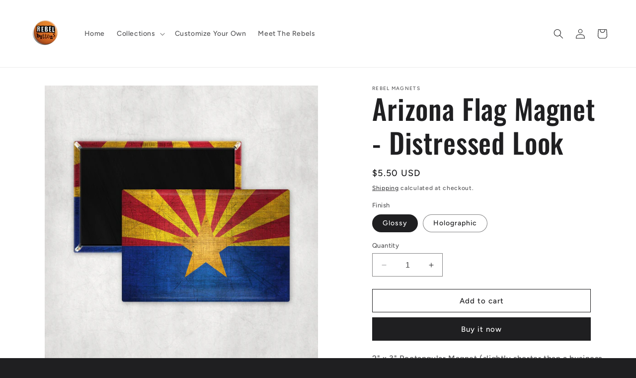

--- FILE ---
content_type: text/html; charset=utf-8
request_url: https://www.rebelbuttons.com/collections/arizona-magnets/products/arizona-flag-magnet-distressed-look
body_size: 37991
content:
<!doctype html>
<html class="no-js" lang="en">
  <head>
    <meta charset="utf-8">
    <meta http-equiv="X-UA-Compatible" content="IE=edge">
    <meta name="viewport" content="width=device-width,initial-scale=1">
    <meta name="theme-color" content="">
    <link rel="canonical" href="https://www.rebelbuttons.com/products/arizona-flag-magnet-distressed-look"><link rel="preconnect" href="https://fonts.shopifycdn.com" crossorigin><title>
      Arizona Flag Magnet | Rebel Buttons
</title>

    
      <meta name="description" content="2&quot; x 3&quot; Rectangular Magnet (slightly shorter than a business card)Comes in clear protective sleeve Glossy or Holographic Finish Strong Magnetic Backing">
    

    

<meta property="og:site_name" content="Rebel Buttons">
<meta property="og:url" content="https://www.rebelbuttons.com/products/arizona-flag-magnet-distressed-look">
<meta property="og:title" content="Arizona Flag Magnet | Rebel Buttons">
<meta property="og:type" content="product">
<meta property="og:description" content="2&quot; x 3&quot; Rectangular Magnet (slightly shorter than a business card)Comes in clear protective sleeve Glossy or Holographic Finish Strong Magnetic Backing"><meta property="og:image" content="http://www.rebelbuttons.com/cdn/shop/products/arizona_flag_distrssed.jpg?v=1613589897">
  <meta property="og:image:secure_url" content="https://www.rebelbuttons.com/cdn/shop/products/arizona_flag_distrssed.jpg?v=1613589897">
  <meta property="og:image:width" content="2000">
  <meta property="og:image:height" content="2000"><meta property="og:price:amount" content="5.50">
  <meta property="og:price:currency" content="USD"><meta name="twitter:card" content="summary_large_image">
<meta name="twitter:title" content="Arizona Flag Magnet | Rebel Buttons">
<meta name="twitter:description" content="2&quot; x 3&quot; Rectangular Magnet (slightly shorter than a business card)Comes in clear protective sleeve Glossy or Holographic Finish Strong Magnetic Backing">


    <script src="//www.rebelbuttons.com/cdn/shop/t/12/assets/constants.js?v=58251544750838685771724168946" defer="defer"></script>
    <script src="//www.rebelbuttons.com/cdn/shop/t/12/assets/pubsub.js?v=158357773527763999511724168946" defer="defer"></script>
    <script src="//www.rebelbuttons.com/cdn/shop/t/12/assets/global.js?v=113367515774722599301724168946" defer="defer"></script><script src="//www.rebelbuttons.com/cdn/shop/t/12/assets/animations.js?v=88693664871331136111724168946" defer="defer"></script><script>window.performance && window.performance.mark && window.performance.mark('shopify.content_for_header.start');</script><meta name="google-site-verification" content="gevfe6Qu2xgMVCMObrIl9DXU4ZVGkonqG4vc9r7GdBc">
<meta name="facebook-domain-verification" content="0yy0heqnsuamtrqlozz549nwhvvwzb">
<meta name="facebook-domain-verification" content="k5zg882fl4n1u06b1qf2ayn2v7bg6r">
<meta id="shopify-digital-wallet" name="shopify-digital-wallet" content="/26881163310/digital_wallets/dialog">
<meta name="shopify-checkout-api-token" content="7b61a0ea6ac3b653cbfefdb702777106">
<meta id="in-context-paypal-metadata" data-shop-id="26881163310" data-venmo-supported="false" data-environment="production" data-locale="en_US" data-paypal-v4="true" data-currency="USD">
<link rel="alternate" type="application/json+oembed" href="https://www.rebelbuttons.com/products/arizona-flag-magnet-distressed-look.oembed">
<script async="async" src="/checkouts/internal/preloads.js?locale=en-US"></script>
<link rel="preconnect" href="https://shop.app" crossorigin="anonymous">
<script async="async" src="https://shop.app/checkouts/internal/preloads.js?locale=en-US&shop_id=26881163310" crossorigin="anonymous"></script>
<script id="apple-pay-shop-capabilities" type="application/json">{"shopId":26881163310,"countryCode":"US","currencyCode":"USD","merchantCapabilities":["supports3DS"],"merchantId":"gid:\/\/shopify\/Shop\/26881163310","merchantName":"Rebel Buttons","requiredBillingContactFields":["postalAddress","email"],"requiredShippingContactFields":["postalAddress","email"],"shippingType":"shipping","supportedNetworks":["visa","masterCard","amex","discover","elo","jcb"],"total":{"type":"pending","label":"Rebel Buttons","amount":"1.00"},"shopifyPaymentsEnabled":true,"supportsSubscriptions":true}</script>
<script id="shopify-features" type="application/json">{"accessToken":"7b61a0ea6ac3b653cbfefdb702777106","betas":["rich-media-storefront-analytics"],"domain":"www.rebelbuttons.com","predictiveSearch":true,"shopId":26881163310,"locale":"en"}</script>
<script>var Shopify = Shopify || {};
Shopify.shop = "rebel-buttons.myshopify.com";
Shopify.locale = "en";
Shopify.currency = {"active":"USD","rate":"1.0"};
Shopify.country = "US";
Shopify.theme = {"name":"Copy of Ride","id":124682108974,"schema_name":"Ride","schema_version":"12.0.0","theme_store_id":1500,"role":"main"};
Shopify.theme.handle = "null";
Shopify.theme.style = {"id":null,"handle":null};
Shopify.cdnHost = "www.rebelbuttons.com/cdn";
Shopify.routes = Shopify.routes || {};
Shopify.routes.root = "/";</script>
<script type="module">!function(o){(o.Shopify=o.Shopify||{}).modules=!0}(window);</script>
<script>!function(o){function n(){var o=[];function n(){o.push(Array.prototype.slice.apply(arguments))}return n.q=o,n}var t=o.Shopify=o.Shopify||{};t.loadFeatures=n(),t.autoloadFeatures=n()}(window);</script>
<script>
  window.ShopifyPay = window.ShopifyPay || {};
  window.ShopifyPay.apiHost = "shop.app\/pay";
  window.ShopifyPay.redirectState = null;
</script>
<script id="shop-js-analytics" type="application/json">{"pageType":"product"}</script>
<script defer="defer" async type="module" src="//www.rebelbuttons.com/cdn/shopifycloud/shop-js/modules/v2/client.init-shop-cart-sync_BdyHc3Nr.en.esm.js"></script>
<script defer="defer" async type="module" src="//www.rebelbuttons.com/cdn/shopifycloud/shop-js/modules/v2/chunk.common_Daul8nwZ.esm.js"></script>
<script type="module">
  await import("//www.rebelbuttons.com/cdn/shopifycloud/shop-js/modules/v2/client.init-shop-cart-sync_BdyHc3Nr.en.esm.js");
await import("//www.rebelbuttons.com/cdn/shopifycloud/shop-js/modules/v2/chunk.common_Daul8nwZ.esm.js");

  window.Shopify.SignInWithShop?.initShopCartSync?.({"fedCMEnabled":true,"windoidEnabled":true});

</script>
<script>
  window.Shopify = window.Shopify || {};
  if (!window.Shopify.featureAssets) window.Shopify.featureAssets = {};
  window.Shopify.featureAssets['shop-js'] = {"shop-cart-sync":["modules/v2/client.shop-cart-sync_QYOiDySF.en.esm.js","modules/v2/chunk.common_Daul8nwZ.esm.js"],"init-fed-cm":["modules/v2/client.init-fed-cm_DchLp9rc.en.esm.js","modules/v2/chunk.common_Daul8nwZ.esm.js"],"shop-button":["modules/v2/client.shop-button_OV7bAJc5.en.esm.js","modules/v2/chunk.common_Daul8nwZ.esm.js"],"init-windoid":["modules/v2/client.init-windoid_DwxFKQ8e.en.esm.js","modules/v2/chunk.common_Daul8nwZ.esm.js"],"shop-cash-offers":["modules/v2/client.shop-cash-offers_DWtL6Bq3.en.esm.js","modules/v2/chunk.common_Daul8nwZ.esm.js","modules/v2/chunk.modal_CQq8HTM6.esm.js"],"shop-toast-manager":["modules/v2/client.shop-toast-manager_CX9r1SjA.en.esm.js","modules/v2/chunk.common_Daul8nwZ.esm.js"],"init-shop-email-lookup-coordinator":["modules/v2/client.init-shop-email-lookup-coordinator_UhKnw74l.en.esm.js","modules/v2/chunk.common_Daul8nwZ.esm.js"],"pay-button":["modules/v2/client.pay-button_DzxNnLDY.en.esm.js","modules/v2/chunk.common_Daul8nwZ.esm.js"],"avatar":["modules/v2/client.avatar_BTnouDA3.en.esm.js"],"init-shop-cart-sync":["modules/v2/client.init-shop-cart-sync_BdyHc3Nr.en.esm.js","modules/v2/chunk.common_Daul8nwZ.esm.js"],"shop-login-button":["modules/v2/client.shop-login-button_D8B466_1.en.esm.js","modules/v2/chunk.common_Daul8nwZ.esm.js","modules/v2/chunk.modal_CQq8HTM6.esm.js"],"init-customer-accounts-sign-up":["modules/v2/client.init-customer-accounts-sign-up_C8fpPm4i.en.esm.js","modules/v2/client.shop-login-button_D8B466_1.en.esm.js","modules/v2/chunk.common_Daul8nwZ.esm.js","modules/v2/chunk.modal_CQq8HTM6.esm.js"],"init-shop-for-new-customer-accounts":["modules/v2/client.init-shop-for-new-customer-accounts_CVTO0Ztu.en.esm.js","modules/v2/client.shop-login-button_D8B466_1.en.esm.js","modules/v2/chunk.common_Daul8nwZ.esm.js","modules/v2/chunk.modal_CQq8HTM6.esm.js"],"init-customer-accounts":["modules/v2/client.init-customer-accounts_dRgKMfrE.en.esm.js","modules/v2/client.shop-login-button_D8B466_1.en.esm.js","modules/v2/chunk.common_Daul8nwZ.esm.js","modules/v2/chunk.modal_CQq8HTM6.esm.js"],"shop-follow-button":["modules/v2/client.shop-follow-button_CkZpjEct.en.esm.js","modules/v2/chunk.common_Daul8nwZ.esm.js","modules/v2/chunk.modal_CQq8HTM6.esm.js"],"lead-capture":["modules/v2/client.lead-capture_BntHBhfp.en.esm.js","modules/v2/chunk.common_Daul8nwZ.esm.js","modules/v2/chunk.modal_CQq8HTM6.esm.js"],"checkout-modal":["modules/v2/client.checkout-modal_CfxcYbTm.en.esm.js","modules/v2/chunk.common_Daul8nwZ.esm.js","modules/v2/chunk.modal_CQq8HTM6.esm.js"],"shop-login":["modules/v2/client.shop-login_Da4GZ2H6.en.esm.js","modules/v2/chunk.common_Daul8nwZ.esm.js","modules/v2/chunk.modal_CQq8HTM6.esm.js"],"payment-terms":["modules/v2/client.payment-terms_MV4M3zvL.en.esm.js","modules/v2/chunk.common_Daul8nwZ.esm.js","modules/v2/chunk.modal_CQq8HTM6.esm.js"]};
</script>
<script>(function() {
  var isLoaded = false;
  function asyncLoad() {
    if (isLoaded) return;
    isLoaded = true;
    var urls = ["https:\/\/assets.cloudlift.app\/api\/assets\/upload.js?shop=rebel-buttons.myshopify.com","https:\/\/boostsales.apps.avada.io\/scripttag\/countdown\/avada-countdown.min.js?shop=rebel-buttons.myshopify.com","https:\/\/boostsales.apps.avada.io\/scripttag\/badge\/avada-badge.min.js?shop=rebel-buttons.myshopify.com","https:\/\/cdn.recovermycart.com\/scripts\/keepcart\/CartJS.min.js?shop=rebel-buttons.myshopify.com\u0026shop=rebel-buttons.myshopify.com","https:\/\/seo.apps.avada.io\/avada-seo-installed.js?shop=rebel-buttons.myshopify.com","https:\/\/cdn.hextom.com\/js\/freeshippingbar.js?shop=rebel-buttons.myshopify.com","https:\/\/cdn-spurit.com\/all-apps\/thank-you-pao-page.js?shop=rebel-buttons.myshopify.com"];
    for (var i = 0; i < urls.length; i++) {
      var s = document.createElement('script');
      s.type = 'text/javascript';
      s.async = true;
      s.src = urls[i];
      var x = document.getElementsByTagName('script')[0];
      x.parentNode.insertBefore(s, x);
    }
  };
  if(window.attachEvent) {
    window.attachEvent('onload', asyncLoad);
  } else {
    window.addEventListener('load', asyncLoad, false);
  }
})();</script>
<script id="__st">var __st={"a":26881163310,"offset":-25200,"reqid":"8ad98d66-b7d9-4df4-9b18-df0776f2d214-1768966125","pageurl":"www.rebelbuttons.com\/collections\/arizona-magnets\/products\/arizona-flag-magnet-distressed-look","u":"642922e38c75","p":"product","rtyp":"product","rid":4706076950574};</script>
<script>window.ShopifyPaypalV4VisibilityTracking = true;</script>
<script id="captcha-bootstrap">!function(){'use strict';const t='contact',e='account',n='new_comment',o=[[t,t],['blogs',n],['comments',n],[t,'customer']],c=[[e,'customer_login'],[e,'guest_login'],[e,'recover_customer_password'],[e,'create_customer']],r=t=>t.map((([t,e])=>`form[action*='/${t}']:not([data-nocaptcha='true']) input[name='form_type'][value='${e}']`)).join(','),a=t=>()=>t?[...document.querySelectorAll(t)].map((t=>t.form)):[];function s(){const t=[...o],e=r(t);return a(e)}const i='password',u='form_key',d=['recaptcha-v3-token','g-recaptcha-response','h-captcha-response',i],f=()=>{try{return window.sessionStorage}catch{return}},m='__shopify_v',_=t=>t.elements[u];function p(t,e,n=!1){try{const o=window.sessionStorage,c=JSON.parse(o.getItem(e)),{data:r}=function(t){const{data:e,action:n}=t;return t[m]||n?{data:e,action:n}:{data:t,action:n}}(c);for(const[e,n]of Object.entries(r))t.elements[e]&&(t.elements[e].value=n);n&&o.removeItem(e)}catch(o){console.error('form repopulation failed',{error:o})}}const l='form_type',E='cptcha';function T(t){t.dataset[E]=!0}const w=window,h=w.document,L='Shopify',v='ce_forms',y='captcha';let A=!1;((t,e)=>{const n=(g='f06e6c50-85a8-45c8-87d0-21a2b65856fe',I='https://cdn.shopify.com/shopifycloud/storefront-forms-hcaptcha/ce_storefront_forms_captcha_hcaptcha.v1.5.2.iife.js',D={infoText:'Protected by hCaptcha',privacyText:'Privacy',termsText:'Terms'},(t,e,n)=>{const o=w[L][v],c=o.bindForm;if(c)return c(t,g,e,D).then(n);var r;o.q.push([[t,g,e,D],n]),r=I,A||(h.body.append(Object.assign(h.createElement('script'),{id:'captcha-provider',async:!0,src:r})),A=!0)});var g,I,D;w[L]=w[L]||{},w[L][v]=w[L][v]||{},w[L][v].q=[],w[L][y]=w[L][y]||{},w[L][y].protect=function(t,e){n(t,void 0,e),T(t)},Object.freeze(w[L][y]),function(t,e,n,w,h,L){const[v,y,A,g]=function(t,e,n){const i=e?o:[],u=t?c:[],d=[...i,...u],f=r(d),m=r(i),_=r(d.filter((([t,e])=>n.includes(e))));return[a(f),a(m),a(_),s()]}(w,h,L),I=t=>{const e=t.target;return e instanceof HTMLFormElement?e:e&&e.form},D=t=>v().includes(t);t.addEventListener('submit',(t=>{const e=I(t);if(!e)return;const n=D(e)&&!e.dataset.hcaptchaBound&&!e.dataset.recaptchaBound,o=_(e),c=g().includes(e)&&(!o||!o.value);(n||c)&&t.preventDefault(),c&&!n&&(function(t){try{if(!f())return;!function(t){const e=f();if(!e)return;const n=_(t);if(!n)return;const o=n.value;o&&e.removeItem(o)}(t);const e=Array.from(Array(32),(()=>Math.random().toString(36)[2])).join('');!function(t,e){_(t)||t.append(Object.assign(document.createElement('input'),{type:'hidden',name:u})),t.elements[u].value=e}(t,e),function(t,e){const n=f();if(!n)return;const o=[...t.querySelectorAll(`input[type='${i}']`)].map((({name:t})=>t)),c=[...d,...o],r={};for(const[a,s]of new FormData(t).entries())c.includes(a)||(r[a]=s);n.setItem(e,JSON.stringify({[m]:1,action:t.action,data:r}))}(t,e)}catch(e){console.error('failed to persist form',e)}}(e),e.submit())}));const S=(t,e)=>{t&&!t.dataset[E]&&(n(t,e.some((e=>e===t))),T(t))};for(const o of['focusin','change'])t.addEventListener(o,(t=>{const e=I(t);D(e)&&S(e,y())}));const B=e.get('form_key'),M=e.get(l),P=B&&M;t.addEventListener('DOMContentLoaded',(()=>{const t=y();if(P)for(const e of t)e.elements[l].value===M&&p(e,B);[...new Set([...A(),...v().filter((t=>'true'===t.dataset.shopifyCaptcha))])].forEach((e=>S(e,t)))}))}(h,new URLSearchParams(w.location.search),n,t,e,['guest_login'])})(!0,!0)}();</script>
<script integrity="sha256-4kQ18oKyAcykRKYeNunJcIwy7WH5gtpwJnB7kiuLZ1E=" data-source-attribution="shopify.loadfeatures" defer="defer" src="//www.rebelbuttons.com/cdn/shopifycloud/storefront/assets/storefront/load_feature-a0a9edcb.js" crossorigin="anonymous"></script>
<script crossorigin="anonymous" defer="defer" src="//www.rebelbuttons.com/cdn/shopifycloud/storefront/assets/shopify_pay/storefront-65b4c6d7.js?v=20250812"></script>
<script data-source-attribution="shopify.dynamic_checkout.dynamic.init">var Shopify=Shopify||{};Shopify.PaymentButton=Shopify.PaymentButton||{isStorefrontPortableWallets:!0,init:function(){window.Shopify.PaymentButton.init=function(){};var t=document.createElement("script");t.src="https://www.rebelbuttons.com/cdn/shopifycloud/portable-wallets/latest/portable-wallets.en.js",t.type="module",document.head.appendChild(t)}};
</script>
<script data-source-attribution="shopify.dynamic_checkout.buyer_consent">
  function portableWalletsHideBuyerConsent(e){var t=document.getElementById("shopify-buyer-consent"),n=document.getElementById("shopify-subscription-policy-button");t&&n&&(t.classList.add("hidden"),t.setAttribute("aria-hidden","true"),n.removeEventListener("click",e))}function portableWalletsShowBuyerConsent(e){var t=document.getElementById("shopify-buyer-consent"),n=document.getElementById("shopify-subscription-policy-button");t&&n&&(t.classList.remove("hidden"),t.removeAttribute("aria-hidden"),n.addEventListener("click",e))}window.Shopify?.PaymentButton&&(window.Shopify.PaymentButton.hideBuyerConsent=portableWalletsHideBuyerConsent,window.Shopify.PaymentButton.showBuyerConsent=portableWalletsShowBuyerConsent);
</script>
<script>
  function portableWalletsCleanup(e){e&&e.src&&console.error("Failed to load portable wallets script "+e.src);var t=document.querySelectorAll("shopify-accelerated-checkout .shopify-payment-button__skeleton, shopify-accelerated-checkout-cart .wallet-cart-button__skeleton"),e=document.getElementById("shopify-buyer-consent");for(let e=0;e<t.length;e++)t[e].remove();e&&e.remove()}function portableWalletsNotLoadedAsModule(e){e instanceof ErrorEvent&&"string"==typeof e.message&&e.message.includes("import.meta")&&"string"==typeof e.filename&&e.filename.includes("portable-wallets")&&(window.removeEventListener("error",portableWalletsNotLoadedAsModule),window.Shopify.PaymentButton.failedToLoad=e,"loading"===document.readyState?document.addEventListener("DOMContentLoaded",window.Shopify.PaymentButton.init):window.Shopify.PaymentButton.init())}window.addEventListener("error",portableWalletsNotLoadedAsModule);
</script>

<script type="module" src="https://www.rebelbuttons.com/cdn/shopifycloud/portable-wallets/latest/portable-wallets.en.js" onError="portableWalletsCleanup(this)" crossorigin="anonymous"></script>
<script nomodule>
  document.addEventListener("DOMContentLoaded", portableWalletsCleanup);
</script>

<link id="shopify-accelerated-checkout-styles" rel="stylesheet" media="screen" href="https://www.rebelbuttons.com/cdn/shopifycloud/portable-wallets/latest/accelerated-checkout-backwards-compat.css" crossorigin="anonymous">
<style id="shopify-accelerated-checkout-cart">
        #shopify-buyer-consent {
  margin-top: 1em;
  display: inline-block;
  width: 100%;
}

#shopify-buyer-consent.hidden {
  display: none;
}

#shopify-subscription-policy-button {
  background: none;
  border: none;
  padding: 0;
  text-decoration: underline;
  font-size: inherit;
  cursor: pointer;
}

#shopify-subscription-policy-button::before {
  box-shadow: none;
}

      </style>
<script id="sections-script" data-sections="header" defer="defer" src="//www.rebelbuttons.com/cdn/shop/t/12/compiled_assets/scripts.js?v=1288"></script>
<script>window.performance && window.performance.mark && window.performance.mark('shopify.content_for_header.end');</script>


    <style data-shopify>
      @font-face {
  font-family: Figtree;
  font-weight: 500;
  font-style: normal;
  font-display: swap;
  src: url("//www.rebelbuttons.com/cdn/fonts/figtree/figtree_n5.3b6b7df38aa5986536945796e1f947445832047c.woff2") format("woff2"),
       url("//www.rebelbuttons.com/cdn/fonts/figtree/figtree_n5.f26bf6dcae278b0ed902605f6605fa3338e81dab.woff") format("woff");
}

      @font-face {
  font-family: Figtree;
  font-weight: 700;
  font-style: normal;
  font-display: swap;
  src: url("//www.rebelbuttons.com/cdn/fonts/figtree/figtree_n7.2fd9bfe01586148e644724096c9d75e8c7a90e55.woff2") format("woff2"),
       url("//www.rebelbuttons.com/cdn/fonts/figtree/figtree_n7.ea05de92d862f9594794ab281c4c3a67501ef5fc.woff") format("woff");
}

      @font-face {
  font-family: Figtree;
  font-weight: 500;
  font-style: italic;
  font-display: swap;
  src: url("//www.rebelbuttons.com/cdn/fonts/figtree/figtree_i5.969396f679a62854cf82dbf67acc5721e41351f0.woff2") format("woff2"),
       url("//www.rebelbuttons.com/cdn/fonts/figtree/figtree_i5.93bc1cad6c73ca9815f9777c49176dfc9d2890dd.woff") format("woff");
}

      @font-face {
  font-family: Figtree;
  font-weight: 700;
  font-style: italic;
  font-display: swap;
  src: url("//www.rebelbuttons.com/cdn/fonts/figtree/figtree_i7.06add7096a6f2ab742e09ec7e498115904eda1fe.woff2") format("woff2"),
       url("//www.rebelbuttons.com/cdn/fonts/figtree/figtree_i7.ee584b5fcaccdbb5518c0228158941f8df81b101.woff") format("woff");
}

      @font-face {
  font-family: Oswald;
  font-weight: 500;
  font-style: normal;
  font-display: swap;
  src: url("//www.rebelbuttons.com/cdn/fonts/oswald/oswald_n5.8ad4910bfdb43e150746ef7aa67f3553e3abe8e2.woff2") format("woff2"),
       url("//www.rebelbuttons.com/cdn/fonts/oswald/oswald_n5.93ee52108163c48c91111cf33b0a57021467b66e.woff") format("woff");
}


      
        :root,
        .color-background-1 {
          --color-background: 31,31,33;
        
          --gradient-background: #1f1f21;
        

        

        --color-foreground: 255,255,255;
        --color-background-contrast: 43,43,46;
        --color-shadow: 255,255,255;
        --color-button: 227,252,2;
        --color-button-text: 31,31,33;
        --color-secondary-button: 31,31,33;
        --color-secondary-button-text: 227,252,2;
        --color-link: 227,252,2;
        --color-badge-foreground: 255,255,255;
        --color-badge-background: 31,31,33;
        --color-badge-border: 255,255,255;
        --payment-terms-background-color: rgb(31 31 33);
      }
      
        
        .color-background-2 {
          --color-background: 31,31,33;
        
          --gradient-background: #1f1f21;
        

        

        --color-foreground: 255,255,255;
        --color-background-contrast: 43,43,46;
        --color-shadow: 255,255,255;
        --color-button: 255,255,255;
        --color-button-text: 31,31,33;
        --color-secondary-button: 31,31,33;
        --color-secondary-button-text: 255,255,255;
        --color-link: 255,255,255;
        --color-badge-foreground: 255,255,255;
        --color-badge-background: 31,31,33;
        --color-badge-border: 255,255,255;
        --payment-terms-background-color: rgb(31 31 33);
      }
      
        
        .color-inverse {
          --color-background: 255,255,255;
        
          --gradient-background: #ffffff;
        

        

        --color-foreground: 31,31,33;
        --color-background-contrast: 191,191,191;
        --color-shadow: 255,255,255;
        --color-button: 31,31,33;
        --color-button-text: 255,255,255;
        --color-secondary-button: 255,255,255;
        --color-secondary-button-text: 31,31,33;
        --color-link: 31,31,33;
        --color-badge-foreground: 31,31,33;
        --color-badge-background: 255,255,255;
        --color-badge-border: 31,31,33;
        --payment-terms-background-color: rgb(255 255 255);
      }
      
        
        .color-accent-1 {
          --color-background: 227,252,2;
        
          --gradient-background: #e3fc02;
        

        

        --color-foreground: 31,31,33;
        --color-background-contrast: 113,126,1;
        --color-shadow: 255,255,255;
        --color-button: 31,31,33;
        --color-button-text: 227,252,2;
        --color-secondary-button: 227,252,2;
        --color-secondary-button-text: 31,31,33;
        --color-link: 31,31,33;
        --color-badge-foreground: 31,31,33;
        --color-badge-background: 227,252,2;
        --color-badge-border: 31,31,33;
        --payment-terms-background-color: rgb(227 252 2);
      }
      
        
        .color-accent-2 {
          --color-background: 0,252,237;
        
          --gradient-background: #00fced;
        

        

        --color-foreground: 31,31,33;
        --color-background-contrast: 0,125,117;
        --color-shadow: 255,255,255;
        --color-button: 31,31,33;
        --color-button-text: 0,252,237;
        --color-secondary-button: 0,252,237;
        --color-secondary-button-text: 31,31,33;
        --color-link: 31,31,33;
        --color-badge-foreground: 31,31,33;
        --color-badge-background: 0,252,237;
        --color-badge-border: 31,31,33;
        --payment-terms-background-color: rgb(0 252 237);
      }
      

      body, .color-background-1, .color-background-2, .color-inverse, .color-accent-1, .color-accent-2 {
        color: rgba(var(--color-foreground), 0.75);
        background-color: rgb(var(--color-background));
      }

      :root {
        --font-body-family: Figtree, sans-serif;
        --font-body-style: normal;
        --font-body-weight: 500;
        --font-body-weight-bold: 800;

        --font-heading-family: Oswald, sans-serif;
        --font-heading-style: normal;
        --font-heading-weight: 500;

        --font-body-scale: 1.0;
        --font-heading-scale: 1.4;

        --media-padding: px;
        --media-border-opacity: 0.1;
        --media-border-width: 0px;
        --media-radius: 0px;
        --media-shadow-opacity: 0.0;
        --media-shadow-horizontal-offset: 0px;
        --media-shadow-vertical-offset: 4px;
        --media-shadow-blur-radius: 5px;
        --media-shadow-visible: 0;

        --page-width: 160rem;
        --page-width-margin: 0rem;

        --product-card-image-padding: 0.0rem;
        --product-card-corner-radius: 0.0rem;
        --product-card-text-alignment: left;
        --product-card-border-width: 0.0rem;
        --product-card-border-opacity: 0.1;
        --product-card-shadow-opacity: 0.0;
        --product-card-shadow-visible: 0;
        --product-card-shadow-horizontal-offset: 0.0rem;
        --product-card-shadow-vertical-offset: 0.4rem;
        --product-card-shadow-blur-radius: 0.5rem;

        --collection-card-image-padding: 0.0rem;
        --collection-card-corner-radius: 0.0rem;
        --collection-card-text-alignment: left;
        --collection-card-border-width: 0.0rem;
        --collection-card-border-opacity: 0.1;
        --collection-card-shadow-opacity: 0.0;
        --collection-card-shadow-visible: 0;
        --collection-card-shadow-horizontal-offset: 0.0rem;
        --collection-card-shadow-vertical-offset: 0.4rem;
        --collection-card-shadow-blur-radius: 0.5rem;

        --blog-card-image-padding: 0.0rem;
        --blog-card-corner-radius: 0.0rem;
        --blog-card-text-alignment: left;
        --blog-card-border-width: 0.0rem;
        --blog-card-border-opacity: 0.1;
        --blog-card-shadow-opacity: 0.0;
        --blog-card-shadow-visible: 0;
        --blog-card-shadow-horizontal-offset: 0.0rem;
        --blog-card-shadow-vertical-offset: 0.4rem;
        --blog-card-shadow-blur-radius: 0.5rem;

        --badge-corner-radius: 4.0rem;

        --popup-border-width: 1px;
        --popup-border-opacity: 0.1;
        --popup-corner-radius: 0px;
        --popup-shadow-opacity: 0.0;
        --popup-shadow-horizontal-offset: 0px;
        --popup-shadow-vertical-offset: 4px;
        --popup-shadow-blur-radius: 5px;

        --drawer-border-width: 1px;
        --drawer-border-opacity: 0.1;
        --drawer-shadow-opacity: 0.0;
        --drawer-shadow-horizontal-offset: 0px;
        --drawer-shadow-vertical-offset: 4px;
        --drawer-shadow-blur-radius: 5px;

        --spacing-sections-desktop: 52px;
        --spacing-sections-mobile: 36px;

        --grid-desktop-vertical-spacing: 40px;
        --grid-desktop-horizontal-spacing: 40px;
        --grid-mobile-vertical-spacing: 20px;
        --grid-mobile-horizontal-spacing: 20px;

        --text-boxes-border-opacity: 0.1;
        --text-boxes-border-width: 0px;
        --text-boxes-radius: 0px;
        --text-boxes-shadow-opacity: 0.0;
        --text-boxes-shadow-visible: 0;
        --text-boxes-shadow-horizontal-offset: 0px;
        --text-boxes-shadow-vertical-offset: 4px;
        --text-boxes-shadow-blur-radius: 5px;

        --buttons-radius: 0px;
        --buttons-radius-outset: 0px;
        --buttons-border-width: 1px;
        --buttons-border-opacity: 1.0;
        --buttons-shadow-opacity: 0.0;
        --buttons-shadow-visible: 0;
        --buttons-shadow-horizontal-offset: 0px;
        --buttons-shadow-vertical-offset: 4px;
        --buttons-shadow-blur-radius: 5px;
        --buttons-border-offset: 0px;

        --inputs-radius: 0px;
        --inputs-border-width: 1px;
        --inputs-border-opacity: 0.55;
        --inputs-shadow-opacity: 0.0;
        --inputs-shadow-horizontal-offset: 0px;
        --inputs-margin-offset: 0px;
        --inputs-shadow-vertical-offset: 4px;
        --inputs-shadow-blur-radius: 5px;
        --inputs-radius-outset: 0px;

        --variant-pills-radius: 40px;
        --variant-pills-border-width: 1px;
        --variant-pills-border-opacity: 0.55;
        --variant-pills-shadow-opacity: 0.0;
        --variant-pills-shadow-horizontal-offset: 0px;
        --variant-pills-shadow-vertical-offset: 4px;
        --variant-pills-shadow-blur-radius: 5px;
      }

      *,
      *::before,
      *::after {
        box-sizing: inherit;
      }

      html {
        box-sizing: border-box;
        font-size: calc(var(--font-body-scale) * 62.5%);
        height: 100%;
      }

      body {
        display: grid;
        grid-template-rows: auto auto 1fr auto;
        grid-template-columns: 100%;
        min-height: 100%;
        margin: 0;
        font-size: 1.5rem;
        letter-spacing: 0.06rem;
        line-height: calc(1 + 0.8 / var(--font-body-scale));
        font-family: var(--font-body-family);
        font-style: var(--font-body-style);
        font-weight: var(--font-body-weight);
      }

      @media screen and (min-width: 750px) {
        body {
          font-size: 1.6rem;
        }
      }
    </style>

    <link href="//www.rebelbuttons.com/cdn/shop/t/12/assets/base.css?v=127867003511637661291724168946" rel="stylesheet" type="text/css" media="all" />
<link rel="preload" as="font" href="//www.rebelbuttons.com/cdn/fonts/figtree/figtree_n5.3b6b7df38aa5986536945796e1f947445832047c.woff2" type="font/woff2" crossorigin><link rel="preload" as="font" href="//www.rebelbuttons.com/cdn/fonts/oswald/oswald_n5.8ad4910bfdb43e150746ef7aa67f3553e3abe8e2.woff2" type="font/woff2" crossorigin><link href="//www.rebelbuttons.com/cdn/shop/t/12/assets/component-localization-form.css?v=143319823105703127341724168946" rel="stylesheet" type="text/css" media="all" />
      <script src="//www.rebelbuttons.com/cdn/shop/t/12/assets/localization-form.js?v=161644695336821385561724168946" defer="defer"></script><link
        rel="stylesheet"
        href="//www.rebelbuttons.com/cdn/shop/t/12/assets/component-predictive-search.css?v=118923337488134913561724168946"
        media="print"
        onload="this.media='all'"
      ><script>
      document.documentElement.className = document.documentElement.className.replace('no-js', 'js');
      if (Shopify.designMode) {
        document.documentElement.classList.add('shopify-design-mode');
      }
    </script>
  <link href="https://monorail-edge.shopifysvc.com" rel="dns-prefetch">
<script>(function(){if ("sendBeacon" in navigator && "performance" in window) {try {var session_token_from_headers = performance.getEntriesByType('navigation')[0].serverTiming.find(x => x.name == '_s').description;} catch {var session_token_from_headers = undefined;}var session_cookie_matches = document.cookie.match(/_shopify_s=([^;]*)/);var session_token_from_cookie = session_cookie_matches && session_cookie_matches.length === 2 ? session_cookie_matches[1] : "";var session_token = session_token_from_headers || session_token_from_cookie || "";function handle_abandonment_event(e) {var entries = performance.getEntries().filter(function(entry) {return /monorail-edge.shopifysvc.com/.test(entry.name);});if (!window.abandonment_tracked && entries.length === 0) {window.abandonment_tracked = true;var currentMs = Date.now();var navigation_start = performance.timing.navigationStart;var payload = {shop_id: 26881163310,url: window.location.href,navigation_start,duration: currentMs - navigation_start,session_token,page_type: "product"};window.navigator.sendBeacon("https://monorail-edge.shopifysvc.com/v1/produce", JSON.stringify({schema_id: "online_store_buyer_site_abandonment/1.1",payload: payload,metadata: {event_created_at_ms: currentMs,event_sent_at_ms: currentMs}}));}}window.addEventListener('pagehide', handle_abandonment_event);}}());</script>
<script id="web-pixels-manager-setup">(function e(e,d,r,n,o){if(void 0===o&&(o={}),!Boolean(null===(a=null===(i=window.Shopify)||void 0===i?void 0:i.analytics)||void 0===a?void 0:a.replayQueue)){var i,a;window.Shopify=window.Shopify||{};var t=window.Shopify;t.analytics=t.analytics||{};var s=t.analytics;s.replayQueue=[],s.publish=function(e,d,r){return s.replayQueue.push([e,d,r]),!0};try{self.performance.mark("wpm:start")}catch(e){}var l=function(){var e={modern:/Edge?\/(1{2}[4-9]|1[2-9]\d|[2-9]\d{2}|\d{4,})\.\d+(\.\d+|)|Firefox\/(1{2}[4-9]|1[2-9]\d|[2-9]\d{2}|\d{4,})\.\d+(\.\d+|)|Chrom(ium|e)\/(9{2}|\d{3,})\.\d+(\.\d+|)|(Maci|X1{2}).+ Version\/(15\.\d+|(1[6-9]|[2-9]\d|\d{3,})\.\d+)([,.]\d+|)( \(\w+\)|)( Mobile\/\w+|) Safari\/|Chrome.+OPR\/(9{2}|\d{3,})\.\d+\.\d+|(CPU[ +]OS|iPhone[ +]OS|CPU[ +]iPhone|CPU IPhone OS|CPU iPad OS)[ +]+(15[._]\d+|(1[6-9]|[2-9]\d|\d{3,})[._]\d+)([._]\d+|)|Android:?[ /-](13[3-9]|1[4-9]\d|[2-9]\d{2}|\d{4,})(\.\d+|)(\.\d+|)|Android.+Firefox\/(13[5-9]|1[4-9]\d|[2-9]\d{2}|\d{4,})\.\d+(\.\d+|)|Android.+Chrom(ium|e)\/(13[3-9]|1[4-9]\d|[2-9]\d{2}|\d{4,})\.\d+(\.\d+|)|SamsungBrowser\/([2-9]\d|\d{3,})\.\d+/,legacy:/Edge?\/(1[6-9]|[2-9]\d|\d{3,})\.\d+(\.\d+|)|Firefox\/(5[4-9]|[6-9]\d|\d{3,})\.\d+(\.\d+|)|Chrom(ium|e)\/(5[1-9]|[6-9]\d|\d{3,})\.\d+(\.\d+|)([\d.]+$|.*Safari\/(?![\d.]+ Edge\/[\d.]+$))|(Maci|X1{2}).+ Version\/(10\.\d+|(1[1-9]|[2-9]\d|\d{3,})\.\d+)([,.]\d+|)( \(\w+\)|)( Mobile\/\w+|) Safari\/|Chrome.+OPR\/(3[89]|[4-9]\d|\d{3,})\.\d+\.\d+|(CPU[ +]OS|iPhone[ +]OS|CPU[ +]iPhone|CPU IPhone OS|CPU iPad OS)[ +]+(10[._]\d+|(1[1-9]|[2-9]\d|\d{3,})[._]\d+)([._]\d+|)|Android:?[ /-](13[3-9]|1[4-9]\d|[2-9]\d{2}|\d{4,})(\.\d+|)(\.\d+|)|Mobile Safari.+OPR\/([89]\d|\d{3,})\.\d+\.\d+|Android.+Firefox\/(13[5-9]|1[4-9]\d|[2-9]\d{2}|\d{4,})\.\d+(\.\d+|)|Android.+Chrom(ium|e)\/(13[3-9]|1[4-9]\d|[2-9]\d{2}|\d{4,})\.\d+(\.\d+|)|Android.+(UC? ?Browser|UCWEB|U3)[ /]?(15\.([5-9]|\d{2,})|(1[6-9]|[2-9]\d|\d{3,})\.\d+)\.\d+|SamsungBrowser\/(5\.\d+|([6-9]|\d{2,})\.\d+)|Android.+MQ{2}Browser\/(14(\.(9|\d{2,})|)|(1[5-9]|[2-9]\d|\d{3,})(\.\d+|))(\.\d+|)|K[Aa][Ii]OS\/(3\.\d+|([4-9]|\d{2,})\.\d+)(\.\d+|)/},d=e.modern,r=e.legacy,n=navigator.userAgent;return n.match(d)?"modern":n.match(r)?"legacy":"unknown"}(),u="modern"===l?"modern":"legacy",c=(null!=n?n:{modern:"",legacy:""})[u],f=function(e){return[e.baseUrl,"/wpm","/b",e.hashVersion,"modern"===e.buildTarget?"m":"l",".js"].join("")}({baseUrl:d,hashVersion:r,buildTarget:u}),m=function(e){var d=e.version,r=e.bundleTarget,n=e.surface,o=e.pageUrl,i=e.monorailEndpoint;return{emit:function(e){var a=e.status,t=e.errorMsg,s=(new Date).getTime(),l=JSON.stringify({metadata:{event_sent_at_ms:s},events:[{schema_id:"web_pixels_manager_load/3.1",payload:{version:d,bundle_target:r,page_url:o,status:a,surface:n,error_msg:t},metadata:{event_created_at_ms:s}}]});if(!i)return console&&console.warn&&console.warn("[Web Pixels Manager] No Monorail endpoint provided, skipping logging."),!1;try{return self.navigator.sendBeacon.bind(self.navigator)(i,l)}catch(e){}var u=new XMLHttpRequest;try{return u.open("POST",i,!0),u.setRequestHeader("Content-Type","text/plain"),u.send(l),!0}catch(e){return console&&console.warn&&console.warn("[Web Pixels Manager] Got an unhandled error while logging to Monorail."),!1}}}}({version:r,bundleTarget:l,surface:e.surface,pageUrl:self.location.href,monorailEndpoint:e.monorailEndpoint});try{o.browserTarget=l,function(e){var d=e.src,r=e.async,n=void 0===r||r,o=e.onload,i=e.onerror,a=e.sri,t=e.scriptDataAttributes,s=void 0===t?{}:t,l=document.createElement("script"),u=document.querySelector("head"),c=document.querySelector("body");if(l.async=n,l.src=d,a&&(l.integrity=a,l.crossOrigin="anonymous"),s)for(var f in s)if(Object.prototype.hasOwnProperty.call(s,f))try{l.dataset[f]=s[f]}catch(e){}if(o&&l.addEventListener("load",o),i&&l.addEventListener("error",i),u)u.appendChild(l);else{if(!c)throw new Error("Did not find a head or body element to append the script");c.appendChild(l)}}({src:f,async:!0,onload:function(){if(!function(){var e,d;return Boolean(null===(d=null===(e=window.Shopify)||void 0===e?void 0:e.analytics)||void 0===d?void 0:d.initialized)}()){var d=window.webPixelsManager.init(e)||void 0;if(d){var r=window.Shopify.analytics;r.replayQueue.forEach((function(e){var r=e[0],n=e[1],o=e[2];d.publishCustomEvent(r,n,o)})),r.replayQueue=[],r.publish=d.publishCustomEvent,r.visitor=d.visitor,r.initialized=!0}}},onerror:function(){return m.emit({status:"failed",errorMsg:"".concat(f," has failed to load")})},sri:function(e){var d=/^sha384-[A-Za-z0-9+/=]+$/;return"string"==typeof e&&d.test(e)}(c)?c:"",scriptDataAttributes:o}),m.emit({status:"loading"})}catch(e){m.emit({status:"failed",errorMsg:(null==e?void 0:e.message)||"Unknown error"})}}})({shopId: 26881163310,storefrontBaseUrl: "https://www.rebelbuttons.com",extensionsBaseUrl: "https://extensions.shopifycdn.com/cdn/shopifycloud/web-pixels-manager",monorailEndpoint: "https://monorail-edge.shopifysvc.com/unstable/produce_batch",surface: "storefront-renderer",enabledBetaFlags: ["2dca8a86"],webPixelsConfigList: [{"id":"284164142","configuration":"{\"config\":\"{\\\"pixel_id\\\":\\\"GT-WF65BXB\\\",\\\"target_country\\\":\\\"US\\\",\\\"gtag_events\\\":[{\\\"type\\\":\\\"purchase\\\",\\\"action_label\\\":\\\"MC-1WFQSRX90H\\\"},{\\\"type\\\":\\\"page_view\\\",\\\"action_label\\\":\\\"MC-1WFQSRX90H\\\"},{\\\"type\\\":\\\"view_item\\\",\\\"action_label\\\":\\\"MC-1WFQSRX90H\\\"}],\\\"enable_monitoring_mode\\\":false}\"}","eventPayloadVersion":"v1","runtimeContext":"OPEN","scriptVersion":"b2a88bafab3e21179ed38636efcd8a93","type":"APP","apiClientId":1780363,"privacyPurposes":[],"dataSharingAdjustments":{"protectedCustomerApprovalScopes":["read_customer_address","read_customer_email","read_customer_name","read_customer_personal_data","read_customer_phone"]}},{"id":"59670574","configuration":"{\"pixel_id\":\"1734151060095832\",\"pixel_type\":\"facebook_pixel\",\"metaapp_system_user_token\":\"-\"}","eventPayloadVersion":"v1","runtimeContext":"OPEN","scriptVersion":"ca16bc87fe92b6042fbaa3acc2fbdaa6","type":"APP","apiClientId":2329312,"privacyPurposes":["ANALYTICS","MARKETING","SALE_OF_DATA"],"dataSharingAdjustments":{"protectedCustomerApprovalScopes":["read_customer_address","read_customer_email","read_customer_name","read_customer_personal_data","read_customer_phone"]}},{"id":"33259566","configuration":"{\"tagID\":\"2612626184391\"}","eventPayloadVersion":"v1","runtimeContext":"STRICT","scriptVersion":"18031546ee651571ed29edbe71a3550b","type":"APP","apiClientId":3009811,"privacyPurposes":["ANALYTICS","MARKETING","SALE_OF_DATA"],"dataSharingAdjustments":{"protectedCustomerApprovalScopes":["read_customer_address","read_customer_email","read_customer_name","read_customer_personal_data","read_customer_phone"]}},{"id":"shopify-app-pixel","configuration":"{}","eventPayloadVersion":"v1","runtimeContext":"STRICT","scriptVersion":"0450","apiClientId":"shopify-pixel","type":"APP","privacyPurposes":["ANALYTICS","MARKETING"]},{"id":"shopify-custom-pixel","eventPayloadVersion":"v1","runtimeContext":"LAX","scriptVersion":"0450","apiClientId":"shopify-pixel","type":"CUSTOM","privacyPurposes":["ANALYTICS","MARKETING"]}],isMerchantRequest: false,initData: {"shop":{"name":"Rebel Buttons","paymentSettings":{"currencyCode":"USD"},"myshopifyDomain":"rebel-buttons.myshopify.com","countryCode":"US","storefrontUrl":"https:\/\/www.rebelbuttons.com"},"customer":null,"cart":null,"checkout":null,"productVariants":[{"price":{"amount":5.5,"currencyCode":"USD"},"product":{"title":"Arizona Flag Magnet - Distressed Look","vendor":"Rebel Magnets","id":"4706076950574","untranslatedTitle":"Arizona Flag Magnet - Distressed Look","url":"\/products\/arizona-flag-magnet-distressed-look","type":"Rectangle Magnet - Single"},"id":"39255170383918","image":{"src":"\/\/www.rebelbuttons.com\/cdn\/shop\/products\/arizona_flag_distrssed.jpg?v=1613589897"},"sku":"RM-01-001-085","title":"Glossy","untranslatedTitle":"Glossy"},{"price":{"amount":6.5,"currencyCode":"USD"},"product":{"title":"Arizona Flag Magnet - Distressed Look","vendor":"Rebel Magnets","id":"4706076950574","untranslatedTitle":"Arizona Flag Magnet - Distressed Look","url":"\/products\/arizona-flag-magnet-distressed-look","type":"Rectangle Magnet - Single"},"id":"39255170416686","image":{"src":"\/\/www.rebelbuttons.com\/cdn\/shop\/products\/arizona_flag_distrssed.jpg?v=1613589897"},"sku":"RM-01-001-236","title":"Holographic","untranslatedTitle":"Holographic"}],"purchasingCompany":null},},"https://www.rebelbuttons.com/cdn","fcfee988w5aeb613cpc8e4bc33m6693e112",{"modern":"","legacy":""},{"shopId":"26881163310","storefrontBaseUrl":"https:\/\/www.rebelbuttons.com","extensionBaseUrl":"https:\/\/extensions.shopifycdn.com\/cdn\/shopifycloud\/web-pixels-manager","surface":"storefront-renderer","enabledBetaFlags":"[\"2dca8a86\"]","isMerchantRequest":"false","hashVersion":"fcfee988w5aeb613cpc8e4bc33m6693e112","publish":"custom","events":"[[\"page_viewed\",{}],[\"product_viewed\",{\"productVariant\":{\"price\":{\"amount\":5.5,\"currencyCode\":\"USD\"},\"product\":{\"title\":\"Arizona Flag Magnet - Distressed Look\",\"vendor\":\"Rebel Magnets\",\"id\":\"4706076950574\",\"untranslatedTitle\":\"Arizona Flag Magnet - Distressed Look\",\"url\":\"\/products\/arizona-flag-magnet-distressed-look\",\"type\":\"Rectangle Magnet - Single\"},\"id\":\"39255170383918\",\"image\":{\"src\":\"\/\/www.rebelbuttons.com\/cdn\/shop\/products\/arizona_flag_distrssed.jpg?v=1613589897\"},\"sku\":\"RM-01-001-085\",\"title\":\"Glossy\",\"untranslatedTitle\":\"Glossy\"}}]]"});</script><script>
  window.ShopifyAnalytics = window.ShopifyAnalytics || {};
  window.ShopifyAnalytics.meta = window.ShopifyAnalytics.meta || {};
  window.ShopifyAnalytics.meta.currency = 'USD';
  var meta = {"product":{"id":4706076950574,"gid":"gid:\/\/shopify\/Product\/4706076950574","vendor":"Rebel Magnets","type":"Rectangle Magnet - Single","handle":"arizona-flag-magnet-distressed-look","variants":[{"id":39255170383918,"price":550,"name":"Arizona Flag Magnet - Distressed Look - Glossy","public_title":"Glossy","sku":"RM-01-001-085"},{"id":39255170416686,"price":650,"name":"Arizona Flag Magnet - Distressed Look - Holographic","public_title":"Holographic","sku":"RM-01-001-236"}],"remote":false},"page":{"pageType":"product","resourceType":"product","resourceId":4706076950574,"requestId":"8ad98d66-b7d9-4df4-9b18-df0776f2d214-1768966125"}};
  for (var attr in meta) {
    window.ShopifyAnalytics.meta[attr] = meta[attr];
  }
</script>
<script class="analytics">
  (function () {
    var customDocumentWrite = function(content) {
      var jquery = null;

      if (window.jQuery) {
        jquery = window.jQuery;
      } else if (window.Checkout && window.Checkout.$) {
        jquery = window.Checkout.$;
      }

      if (jquery) {
        jquery('body').append(content);
      }
    };

    var hasLoggedConversion = function(token) {
      if (token) {
        return document.cookie.indexOf('loggedConversion=' + token) !== -1;
      }
      return false;
    }

    var setCookieIfConversion = function(token) {
      if (token) {
        var twoMonthsFromNow = new Date(Date.now());
        twoMonthsFromNow.setMonth(twoMonthsFromNow.getMonth() + 2);

        document.cookie = 'loggedConversion=' + token + '; expires=' + twoMonthsFromNow;
      }
    }

    var trekkie = window.ShopifyAnalytics.lib = window.trekkie = window.trekkie || [];
    if (trekkie.integrations) {
      return;
    }
    trekkie.methods = [
      'identify',
      'page',
      'ready',
      'track',
      'trackForm',
      'trackLink'
    ];
    trekkie.factory = function(method) {
      return function() {
        var args = Array.prototype.slice.call(arguments);
        args.unshift(method);
        trekkie.push(args);
        return trekkie;
      };
    };
    for (var i = 0; i < trekkie.methods.length; i++) {
      var key = trekkie.methods[i];
      trekkie[key] = trekkie.factory(key);
    }
    trekkie.load = function(config) {
      trekkie.config = config || {};
      trekkie.config.initialDocumentCookie = document.cookie;
      var first = document.getElementsByTagName('script')[0];
      var script = document.createElement('script');
      script.type = 'text/javascript';
      script.onerror = function(e) {
        var scriptFallback = document.createElement('script');
        scriptFallback.type = 'text/javascript';
        scriptFallback.onerror = function(error) {
                var Monorail = {
      produce: function produce(monorailDomain, schemaId, payload) {
        var currentMs = new Date().getTime();
        var event = {
          schema_id: schemaId,
          payload: payload,
          metadata: {
            event_created_at_ms: currentMs,
            event_sent_at_ms: currentMs
          }
        };
        return Monorail.sendRequest("https://" + monorailDomain + "/v1/produce", JSON.stringify(event));
      },
      sendRequest: function sendRequest(endpointUrl, payload) {
        // Try the sendBeacon API
        if (window && window.navigator && typeof window.navigator.sendBeacon === 'function' && typeof window.Blob === 'function' && !Monorail.isIos12()) {
          var blobData = new window.Blob([payload], {
            type: 'text/plain'
          });

          if (window.navigator.sendBeacon(endpointUrl, blobData)) {
            return true;
          } // sendBeacon was not successful

        } // XHR beacon

        var xhr = new XMLHttpRequest();

        try {
          xhr.open('POST', endpointUrl);
          xhr.setRequestHeader('Content-Type', 'text/plain');
          xhr.send(payload);
        } catch (e) {
          console.log(e);
        }

        return false;
      },
      isIos12: function isIos12() {
        return window.navigator.userAgent.lastIndexOf('iPhone; CPU iPhone OS 12_') !== -1 || window.navigator.userAgent.lastIndexOf('iPad; CPU OS 12_') !== -1;
      }
    };
    Monorail.produce('monorail-edge.shopifysvc.com',
      'trekkie_storefront_load_errors/1.1',
      {shop_id: 26881163310,
      theme_id: 124682108974,
      app_name: "storefront",
      context_url: window.location.href,
      source_url: "//www.rebelbuttons.com/cdn/s/trekkie.storefront.cd680fe47e6c39ca5d5df5f0a32d569bc48c0f27.min.js"});

        };
        scriptFallback.async = true;
        scriptFallback.src = '//www.rebelbuttons.com/cdn/s/trekkie.storefront.cd680fe47e6c39ca5d5df5f0a32d569bc48c0f27.min.js';
        first.parentNode.insertBefore(scriptFallback, first);
      };
      script.async = true;
      script.src = '//www.rebelbuttons.com/cdn/s/trekkie.storefront.cd680fe47e6c39ca5d5df5f0a32d569bc48c0f27.min.js';
      first.parentNode.insertBefore(script, first);
    };
    trekkie.load(
      {"Trekkie":{"appName":"storefront","development":false,"defaultAttributes":{"shopId":26881163310,"isMerchantRequest":null,"themeId":124682108974,"themeCityHash":"2974255095581625335","contentLanguage":"en","currency":"USD","eventMetadataId":"3f4aacbc-fef4-4403-90cd-cce222c24432"},"isServerSideCookieWritingEnabled":true,"monorailRegion":"shop_domain","enabledBetaFlags":["65f19447"]},"Session Attribution":{},"S2S":{"facebookCapiEnabled":false,"source":"trekkie-storefront-renderer","apiClientId":580111}}
    );

    var loaded = false;
    trekkie.ready(function() {
      if (loaded) return;
      loaded = true;

      window.ShopifyAnalytics.lib = window.trekkie;

      var originalDocumentWrite = document.write;
      document.write = customDocumentWrite;
      try { window.ShopifyAnalytics.merchantGoogleAnalytics.call(this); } catch(error) {};
      document.write = originalDocumentWrite;

      window.ShopifyAnalytics.lib.page(null,{"pageType":"product","resourceType":"product","resourceId":4706076950574,"requestId":"8ad98d66-b7d9-4df4-9b18-df0776f2d214-1768966125","shopifyEmitted":true});

      var match = window.location.pathname.match(/checkouts\/(.+)\/(thank_you|post_purchase)/)
      var token = match? match[1]: undefined;
      if (!hasLoggedConversion(token)) {
        setCookieIfConversion(token);
        window.ShopifyAnalytics.lib.track("Viewed Product",{"currency":"USD","variantId":39255170383918,"productId":4706076950574,"productGid":"gid:\/\/shopify\/Product\/4706076950574","name":"Arizona Flag Magnet - Distressed Look - Glossy","price":"5.50","sku":"RM-01-001-085","brand":"Rebel Magnets","variant":"Glossy","category":"Rectangle Magnet - Single","nonInteraction":true,"remote":false},undefined,undefined,{"shopifyEmitted":true});
      window.ShopifyAnalytics.lib.track("monorail:\/\/trekkie_storefront_viewed_product\/1.1",{"currency":"USD","variantId":39255170383918,"productId":4706076950574,"productGid":"gid:\/\/shopify\/Product\/4706076950574","name":"Arizona Flag Magnet - Distressed Look - Glossy","price":"5.50","sku":"RM-01-001-085","brand":"Rebel Magnets","variant":"Glossy","category":"Rectangle Magnet - Single","nonInteraction":true,"remote":false,"referer":"https:\/\/www.rebelbuttons.com\/collections\/arizona-magnets\/products\/arizona-flag-magnet-distressed-look"});
      }
    });


        var eventsListenerScript = document.createElement('script');
        eventsListenerScript.async = true;
        eventsListenerScript.src = "//www.rebelbuttons.com/cdn/shopifycloud/storefront/assets/shop_events_listener-3da45d37.js";
        document.getElementsByTagName('head')[0].appendChild(eventsListenerScript);

})();</script>
<script
  defer
  src="https://www.rebelbuttons.com/cdn/shopifycloud/perf-kit/shopify-perf-kit-3.0.4.min.js"
  data-application="storefront-renderer"
  data-shop-id="26881163310"
  data-render-region="gcp-us-central1"
  data-page-type="product"
  data-theme-instance-id="124682108974"
  data-theme-name="Ride"
  data-theme-version="12.0.0"
  data-monorail-region="shop_domain"
  data-resource-timing-sampling-rate="10"
  data-shs="true"
  data-shs-beacon="true"
  data-shs-export-with-fetch="true"
  data-shs-logs-sample-rate="1"
  data-shs-beacon-endpoint="https://www.rebelbuttons.com/api/collect"
></script>
</head>

  <body class="gradient">
    <a class="skip-to-content-link button visually-hidden" href="#MainContent">
      Skip to content
    </a><!-- BEGIN sections: header-group -->
<div id="shopify-section-sections--15067361214510__announcement-bar" class="shopify-section shopify-section-group-header-group announcement-bar-section"><link href="//www.rebelbuttons.com/cdn/shop/t/12/assets/component-slideshow.css?v=107725913939919748051724168946" rel="stylesheet" type="text/css" media="all" />
<link href="//www.rebelbuttons.com/cdn/shop/t/12/assets/component-slider.css?v=142503135496229589681724168946" rel="stylesheet" type="text/css" media="all" />


<div
  class="utility-bar color-inverse gradient"
  
>
  <div class="page-width utility-bar__grid"><div class="localization-wrapper">
</div>
  </div>
</div>


</div><div id="shopify-section-sections--15067361214510__header" class="shopify-section shopify-section-group-header-group section-header"><link rel="stylesheet" href="//www.rebelbuttons.com/cdn/shop/t/12/assets/component-list-menu.css?v=151968516119678728991724168946" media="print" onload="this.media='all'">
<link rel="stylesheet" href="//www.rebelbuttons.com/cdn/shop/t/12/assets/component-search.css?v=165164710990765432851724168946" media="print" onload="this.media='all'">
<link rel="stylesheet" href="//www.rebelbuttons.com/cdn/shop/t/12/assets/component-menu-drawer.css?v=31331429079022630271724168946" media="print" onload="this.media='all'">
<link rel="stylesheet" href="//www.rebelbuttons.com/cdn/shop/t/12/assets/component-cart-notification.css?v=54116361853792938221724168946" media="print" onload="this.media='all'">
<link rel="stylesheet" href="//www.rebelbuttons.com/cdn/shop/t/12/assets/component-cart-items.css?v=145340746371385151771724168946" media="print" onload="this.media='all'"><link rel="stylesheet" href="//www.rebelbuttons.com/cdn/shop/t/12/assets/component-price.css?v=70172745017360139101724168946" media="print" onload="this.media='all'"><noscript><link href="//www.rebelbuttons.com/cdn/shop/t/12/assets/component-list-menu.css?v=151968516119678728991724168946" rel="stylesheet" type="text/css" media="all" /></noscript>
<noscript><link href="//www.rebelbuttons.com/cdn/shop/t/12/assets/component-search.css?v=165164710990765432851724168946" rel="stylesheet" type="text/css" media="all" /></noscript>
<noscript><link href="//www.rebelbuttons.com/cdn/shop/t/12/assets/component-menu-drawer.css?v=31331429079022630271724168946" rel="stylesheet" type="text/css" media="all" /></noscript>
<noscript><link href="//www.rebelbuttons.com/cdn/shop/t/12/assets/component-cart-notification.css?v=54116361853792938221724168946" rel="stylesheet" type="text/css" media="all" /></noscript>
<noscript><link href="//www.rebelbuttons.com/cdn/shop/t/12/assets/component-cart-items.css?v=145340746371385151771724168946" rel="stylesheet" type="text/css" media="all" /></noscript>

<style>
  header-drawer {
    justify-self: start;
    margin-left: -1.2rem;
  }.scrolled-past-header .header__heading-logo-wrapper {
      width: 75%;
    }@media screen and (min-width: 990px) {
      header-drawer {
        display: none;
      }
    }.menu-drawer-container {
    display: flex;
  }

  .list-menu {
    list-style: none;
    padding: 0;
    margin: 0;
  }

  .list-menu--inline {
    display: inline-flex;
    flex-wrap: wrap;
  }

  summary.list-menu__item {
    padding-right: 2.7rem;
  }

  .list-menu__item {
    display: flex;
    align-items: center;
    line-height: calc(1 + 0.3 / var(--font-body-scale));
  }

  .list-menu__item--link {
    text-decoration: none;
    padding-bottom: 1rem;
    padding-top: 1rem;
    line-height: calc(1 + 0.8 / var(--font-body-scale));
  }

  @media screen and (min-width: 750px) {
    .list-menu__item--link {
      padding-bottom: 0.5rem;
      padding-top: 0.5rem;
    }
  }
</style><style data-shopify>.header {
    padding: 10px 3rem 10px 3rem;
  }

  .section-header {
    position: sticky; /* This is for fixing a Safari z-index issue. PR #2147 */
    margin-bottom: 0px;
  }

  @media screen and (min-width: 750px) {
    .section-header {
      margin-bottom: 0px;
    }
  }

  @media screen and (min-width: 990px) {
    .header {
      padding-top: 20px;
      padding-bottom: 20px;
    }
  }</style><script src="//www.rebelbuttons.com/cdn/shop/t/12/assets/details-disclosure.js?v=13653116266235556501724168946" defer="defer"></script>
<script src="//www.rebelbuttons.com/cdn/shop/t/12/assets/details-modal.js?v=25581673532751508451724168946" defer="defer"></script>
<script src="//www.rebelbuttons.com/cdn/shop/t/12/assets/cart-notification.js?v=133508293167896966491724168946" defer="defer"></script>
<script src="//www.rebelbuttons.com/cdn/shop/t/12/assets/search-form.js?v=133129549252120666541724168946" defer="defer"></script><svg xmlns="http://www.w3.org/2000/svg" class="hidden">
  <symbol id="icon-search" viewbox="0 0 18 19" fill="none">
    <path fill-rule="evenodd" clip-rule="evenodd" d="M11.03 11.68A5.784 5.784 0 112.85 3.5a5.784 5.784 0 018.18 8.18zm.26 1.12a6.78 6.78 0 11.72-.7l5.4 5.4a.5.5 0 11-.71.7l-5.41-5.4z" fill="currentColor"/>
  </symbol>

  <symbol id="icon-reset" class="icon icon-close"  fill="none" viewBox="0 0 18 18" stroke="currentColor">
    <circle r="8.5" cy="9" cx="9" stroke-opacity="0.2"/>
    <path d="M6.82972 6.82915L1.17193 1.17097" stroke-linecap="round" stroke-linejoin="round" transform="translate(5 5)"/>
    <path d="M1.22896 6.88502L6.77288 1.11523" stroke-linecap="round" stroke-linejoin="round" transform="translate(5 5)"/>
  </symbol>

  <symbol id="icon-close" class="icon icon-close" fill="none" viewBox="0 0 18 17">
    <path d="M.865 15.978a.5.5 0 00.707.707l7.433-7.431 7.579 7.282a.501.501 0 00.846-.37.5.5 0 00-.153-.351L9.712 8.546l7.417-7.416a.5.5 0 10-.707-.708L8.991 7.853 1.413.573a.5.5 0 10-.693.72l7.563 7.268-7.418 7.417z" fill="currentColor">
  </symbol>
</svg><sticky-header data-sticky-type="reduce-logo-size" class="header-wrapper color-inverse gradient header-wrapper--border-bottom"><header class="header header--middle-left header--mobile-center page-width header--has-menu header--has-account">

<header-drawer data-breakpoint="tablet">
  <details id="Details-menu-drawer-container" class="menu-drawer-container">
    <summary
      class="header__icon header__icon--menu header__icon--summary link focus-inset"
      aria-label="Menu"
    >
      <span>
        <svg
  xmlns="http://www.w3.org/2000/svg"
  aria-hidden="true"
  focusable="false"
  class="icon icon-hamburger"
  fill="none"
  viewBox="0 0 18 16"
>
  <path d="M1 .5a.5.5 0 100 1h15.71a.5.5 0 000-1H1zM.5 8a.5.5 0 01.5-.5h15.71a.5.5 0 010 1H1A.5.5 0 01.5 8zm0 7a.5.5 0 01.5-.5h15.71a.5.5 0 010 1H1a.5.5 0 01-.5-.5z" fill="currentColor">
</svg>

        <svg
  xmlns="http://www.w3.org/2000/svg"
  aria-hidden="true"
  focusable="false"
  class="icon icon-close"
  fill="none"
  viewBox="0 0 18 17"
>
  <path d="M.865 15.978a.5.5 0 00.707.707l7.433-7.431 7.579 7.282a.501.501 0 00.846-.37.5.5 0 00-.153-.351L9.712 8.546l7.417-7.416a.5.5 0 10-.707-.708L8.991 7.853 1.413.573a.5.5 0 10-.693.72l7.563 7.268-7.418 7.417z" fill="currentColor">
</svg>

      </span>
    </summary>
    <div id="menu-drawer" class="gradient menu-drawer motion-reduce color-inverse">
      <div class="menu-drawer__inner-container">
        <div class="menu-drawer__navigation-container">
          <nav class="menu-drawer__navigation">
            <ul class="menu-drawer__menu has-submenu list-menu" role="list"><li><a
                      id="HeaderDrawer-home"
                      href="/"
                      class="menu-drawer__menu-item list-menu__item link link--text focus-inset"
                      
                    >
                      Home
                    </a></li><li><details id="Details-menu-drawer-menu-item-2">
                      <summary
                        id="HeaderDrawer-collections"
                        class="menu-drawer__menu-item list-menu__item link link--text focus-inset"
                      >
                        Collections
                        <svg
  viewBox="0 0 14 10"
  fill="none"
  aria-hidden="true"
  focusable="false"
  class="icon icon-arrow"
  xmlns="http://www.w3.org/2000/svg"
>
  <path fill-rule="evenodd" clip-rule="evenodd" d="M8.537.808a.5.5 0 01.817-.162l4 4a.5.5 0 010 .708l-4 4a.5.5 0 11-.708-.708L11.793 5.5H1a.5.5 0 010-1h10.793L8.646 1.354a.5.5 0 01-.109-.546z" fill="currentColor">
</svg>

                        <svg aria-hidden="true" focusable="false" class="icon icon-caret" viewBox="0 0 10 6">
  <path fill-rule="evenodd" clip-rule="evenodd" d="M9.354.646a.5.5 0 00-.708 0L5 4.293 1.354.646a.5.5 0 00-.708.708l4 4a.5.5 0 00.708 0l4-4a.5.5 0 000-.708z" fill="currentColor">
</svg>

                      </summary>
                      <div
                        id="link-collections"
                        class="menu-drawer__submenu has-submenu gradient motion-reduce"
                        tabindex="-1"
                      >
                        <div class="menu-drawer__inner-submenu">
                          <button class="menu-drawer__close-button link link--text focus-inset" aria-expanded="true">
                            <svg
  viewBox="0 0 14 10"
  fill="none"
  aria-hidden="true"
  focusable="false"
  class="icon icon-arrow"
  xmlns="http://www.w3.org/2000/svg"
>
  <path fill-rule="evenodd" clip-rule="evenodd" d="M8.537.808a.5.5 0 01.817-.162l4 4a.5.5 0 010 .708l-4 4a.5.5 0 11-.708-.708L11.793 5.5H1a.5.5 0 010-1h10.793L8.646 1.354a.5.5 0 01-.109-.546z" fill="currentColor">
</svg>

                            Collections
                          </button>
                          <ul class="menu-drawer__menu list-menu" role="list" tabindex="-1"><li><details id="Details-menu-drawer-collections-shop-all-designs">
                                    <summary
                                      id="HeaderDrawer-collections-shop-all-designs"
                                      class="menu-drawer__menu-item link link--text list-menu__item focus-inset"
                                    >
                                      Shop All Designs
                                      <svg
  viewBox="0 0 14 10"
  fill="none"
  aria-hidden="true"
  focusable="false"
  class="icon icon-arrow"
  xmlns="http://www.w3.org/2000/svg"
>
  <path fill-rule="evenodd" clip-rule="evenodd" d="M8.537.808a.5.5 0 01.817-.162l4 4a.5.5 0 010 .708l-4 4a.5.5 0 11-.708-.708L11.793 5.5H1a.5.5 0 010-1h10.793L8.646 1.354a.5.5 0 01-.109-.546z" fill="currentColor">
</svg>

                                      <svg aria-hidden="true" focusable="false" class="icon icon-caret" viewBox="0 0 10 6">
  <path fill-rule="evenodd" clip-rule="evenodd" d="M9.354.646a.5.5 0 00-.708 0L5 4.293 1.354.646a.5.5 0 00-.708.708l4 4a.5.5 0 00.708 0l4-4a.5.5 0 000-.708z" fill="currentColor">
</svg>

                                    </summary>
                                    <div
                                      id="childlink-shop-all-designs"
                                      class="menu-drawer__submenu has-submenu gradient motion-reduce"
                                    >
                                      <button
                                        class="menu-drawer__close-button link link--text focus-inset"
                                        aria-expanded="true"
                                      >
                                        <svg
  viewBox="0 0 14 10"
  fill="none"
  aria-hidden="true"
  focusable="false"
  class="icon icon-arrow"
  xmlns="http://www.w3.org/2000/svg"
>
  <path fill-rule="evenodd" clip-rule="evenodd" d="M8.537.808a.5.5 0 01.817-.162l4 4a.5.5 0 010 .708l-4 4a.5.5 0 11-.708-.708L11.793 5.5H1a.5.5 0 010-1h10.793L8.646 1.354a.5.5 0 01-.109-.546z" fill="currentColor">
</svg>

                                        Shop All Designs
                                      </button>
                                      <ul
                                        class="menu-drawer__menu list-menu"
                                        role="list"
                                        tabindex="-1"
                                      ><li>
                                            <a
                                              id="HeaderDrawer-collections-shop-all-designs-all-buttons"
                                              href="/collections/all-buttons"
                                              class="menu-drawer__menu-item link link--text list-menu__item focus-inset"
                                              
                                            >
                                              All Buttons
                                            </a>
                                          </li><li>
                                            <a
                                              id="HeaderDrawer-collections-shop-all-designs-all-magnets"
                                              href="/collections/all-magnets"
                                              class="menu-drawer__menu-item link link--text list-menu__item focus-inset"
                                              
                                            >
                                              All Magnets
                                            </a>
                                          </li><li>
                                            <a
                                              id="HeaderDrawer-collections-shop-all-designs-all-mirrors"
                                              href="/collections/all-mirrors"
                                              class="menu-drawer__menu-item link link--text list-menu__item focus-inset"
                                              
                                            >
                                              All Mirrors
                                            </a>
                                          </li><li>
                                            <a
                                              id="HeaderDrawer-collections-shop-all-designs-all-openers"
                                              href="/collections/all-bottle-openers"
                                              class="menu-drawer__menu-item link link--text list-menu__item focus-inset"
                                              
                                            >
                                              All Openers
                                            </a>
                                          </li><li>
                                            <a
                                              id="HeaderDrawer-collections-shop-all-designs-all-stickers"
                                              href="/collections/stickers"
                                              class="menu-drawer__menu-item link link--text list-menu__item focus-inset"
                                              
                                            >
                                              All Stickers
                                            </a>
                                          </li><li>
                                            <a
                                              id="HeaderDrawer-collections-shop-all-designs-only-2x3-magnets"
                                              href="/collections/fridge-magnets"
                                              class="menu-drawer__menu-item link link--text list-menu__item focus-inset"
                                              
                                            >
                                              Only 2&quot;x3&quot; Magnets
                                            </a>
                                          </li></ul>
                                    </div>
                                  </details></li><li><details id="Details-menu-drawer-collections-activism-political">
                                    <summary
                                      id="HeaderDrawer-collections-activism-political"
                                      class="menu-drawer__menu-item link link--text list-menu__item focus-inset"
                                    >
                                      Activism &amp; Political
                                      <svg
  viewBox="0 0 14 10"
  fill="none"
  aria-hidden="true"
  focusable="false"
  class="icon icon-arrow"
  xmlns="http://www.w3.org/2000/svg"
>
  <path fill-rule="evenodd" clip-rule="evenodd" d="M8.537.808a.5.5 0 01.817-.162l4 4a.5.5 0 010 .708l-4 4a.5.5 0 11-.708-.708L11.793 5.5H1a.5.5 0 010-1h10.793L8.646 1.354a.5.5 0 01-.109-.546z" fill="currentColor">
</svg>

                                      <svg aria-hidden="true" focusable="false" class="icon icon-caret" viewBox="0 0 10 6">
  <path fill-rule="evenodd" clip-rule="evenodd" d="M9.354.646a.5.5 0 00-.708 0L5 4.293 1.354.646a.5.5 0 00-.708.708l4 4a.5.5 0 00.708 0l4-4a.5.5 0 000-.708z" fill="currentColor">
</svg>

                                    </summary>
                                    <div
                                      id="childlink-activism-political"
                                      class="menu-drawer__submenu has-submenu gradient motion-reduce"
                                    >
                                      <button
                                        class="menu-drawer__close-button link link--text focus-inset"
                                        aria-expanded="true"
                                      >
                                        <svg
  viewBox="0 0 14 10"
  fill="none"
  aria-hidden="true"
  focusable="false"
  class="icon icon-arrow"
  xmlns="http://www.w3.org/2000/svg"
>
  <path fill-rule="evenodd" clip-rule="evenodd" d="M8.537.808a.5.5 0 01.817-.162l4 4a.5.5 0 010 .708l-4 4a.5.5 0 11-.708-.708L11.793 5.5H1a.5.5 0 010-1h10.793L8.646 1.354a.5.5 0 01-.109-.546z" fill="currentColor">
</svg>

                                        Activism &amp; Political
                                      </button>
                                      <ul
                                        class="menu-drawer__menu list-menu"
                                        role="list"
                                        tabindex="-1"
                                      ><li>
                                            <a
                                              id="HeaderDrawer-collections-activism-political-all-activism-political"
                                              href="/collections/political"
                                              class="menu-drawer__menu-item link link--text list-menu__item focus-inset"
                                              
                                            >
                                              All Activism &amp; Political
                                            </a>
                                          </li></ul>
                                    </div>
                                  </details></li><li><details id="Details-menu-drawer-collections-animals">
                                    <summary
                                      id="HeaderDrawer-collections-animals"
                                      class="menu-drawer__menu-item link link--text list-menu__item focus-inset"
                                    >
                                      Animals
                                      <svg
  viewBox="0 0 14 10"
  fill="none"
  aria-hidden="true"
  focusable="false"
  class="icon icon-arrow"
  xmlns="http://www.w3.org/2000/svg"
>
  <path fill-rule="evenodd" clip-rule="evenodd" d="M8.537.808a.5.5 0 01.817-.162l4 4a.5.5 0 010 .708l-4 4a.5.5 0 11-.708-.708L11.793 5.5H1a.5.5 0 010-1h10.793L8.646 1.354a.5.5 0 01-.109-.546z" fill="currentColor">
</svg>

                                      <svg aria-hidden="true" focusable="false" class="icon icon-caret" viewBox="0 0 10 6">
  <path fill-rule="evenodd" clip-rule="evenodd" d="M9.354.646a.5.5 0 00-.708 0L5 4.293 1.354.646a.5.5 0 00-.708.708l4 4a.5.5 0 00.708 0l4-4a.5.5 0 000-.708z" fill="currentColor">
</svg>

                                    </summary>
                                    <div
                                      id="childlink-animals"
                                      class="menu-drawer__submenu has-submenu gradient motion-reduce"
                                    >
                                      <button
                                        class="menu-drawer__close-button link link--text focus-inset"
                                        aria-expanded="true"
                                      >
                                        <svg
  viewBox="0 0 14 10"
  fill="none"
  aria-hidden="true"
  focusable="false"
  class="icon icon-arrow"
  xmlns="http://www.w3.org/2000/svg"
>
  <path fill-rule="evenodd" clip-rule="evenodd" d="M8.537.808a.5.5 0 01.817-.162l4 4a.5.5 0 010 .708l-4 4a.5.5 0 11-.708-.708L11.793 5.5H1a.5.5 0 010-1h10.793L8.646 1.354a.5.5 0 01-.109-.546z" fill="currentColor">
</svg>

                                        Animals
                                      </button>
                                      <ul
                                        class="menu-drawer__menu list-menu"
                                        role="list"
                                        tabindex="-1"
                                      ><li>
                                            <a
                                              id="HeaderDrawer-collections-animals-all-animals"
                                              href="/collections/animals"
                                              class="menu-drawer__menu-item link link--text list-menu__item focus-inset"
                                              
                                            >
                                              All Animals
                                            </a>
                                          </li><li>
                                            <a
                                              id="HeaderDrawer-collections-animals-birds"
                                              href="/collections/birds"
                                              class="menu-drawer__menu-item link link--text list-menu__item focus-inset"
                                              
                                            >
                                              Birds
                                            </a>
                                          </li><li>
                                            <a
                                              id="HeaderDrawer-collections-animals-cats"
                                              href="/collections/cats"
                                              class="menu-drawer__menu-item link link--text list-menu__item focus-inset"
                                              
                                            >
                                              Cats
                                            </a>
                                          </li><li>
                                            <a
                                              id="HeaderDrawer-collections-animals-chickens"
                                              href="/collections/chickens"
                                              class="menu-drawer__menu-item link link--text list-menu__item focus-inset"
                                              
                                            >
                                              Chickens
                                            </a>
                                          </li><li>
                                            <a
                                              id="HeaderDrawer-collections-animals-dinosaurs"
                                              href="/collections/dinosaurs"
                                              class="menu-drawer__menu-item link link--text list-menu__item focus-inset"
                                              
                                            >
                                              Dinosaurs
                                            </a>
                                          </li><li>
                                            <a
                                              id="HeaderDrawer-collections-animals-dogs"
                                              href="/collections/dogs"
                                              class="menu-drawer__menu-item link link--text list-menu__item focus-inset"
                                              
                                            >
                                              Dogs
                                            </a>
                                          </li><li>
                                            <a
                                              id="HeaderDrawer-collections-animals-horses"
                                              href="/collections/horses"
                                              class="menu-drawer__menu-item link link--text list-menu__item focus-inset"
                                              
                                            >
                                              Horses
                                            </a>
                                          </li><li>
                                            <a
                                              id="HeaderDrawer-collections-animals-pigs"
                                              href="/collections/pigs"
                                              class="menu-drawer__menu-item link link--text list-menu__item focus-inset"
                                              
                                            >
                                              Pigs
                                            </a>
                                          </li><li>
                                            <a
                                              id="HeaderDrawer-collections-animals-sloths"
                                              href="/collections/sloths"
                                              class="menu-drawer__menu-item link link--text list-menu__item focus-inset"
                                              
                                            >
                                              Sloths
                                            </a>
                                          </li><li>
                                            <a
                                              id="HeaderDrawer-collections-animals-unicorns"
                                              href="/collections/unicorns"
                                              class="menu-drawer__menu-item link link--text list-menu__item focus-inset"
                                              
                                            >
                                              Unicorns
                                            </a>
                                          </li></ul>
                                    </div>
                                  </details></li><li><details id="Details-menu-drawer-collections-awareness">
                                    <summary
                                      id="HeaderDrawer-collections-awareness"
                                      class="menu-drawer__menu-item link link--text list-menu__item focus-inset"
                                    >
                                      Awareness
                                      <svg
  viewBox="0 0 14 10"
  fill="none"
  aria-hidden="true"
  focusable="false"
  class="icon icon-arrow"
  xmlns="http://www.w3.org/2000/svg"
>
  <path fill-rule="evenodd" clip-rule="evenodd" d="M8.537.808a.5.5 0 01.817-.162l4 4a.5.5 0 010 .708l-4 4a.5.5 0 11-.708-.708L11.793 5.5H1a.5.5 0 010-1h10.793L8.646 1.354a.5.5 0 01-.109-.546z" fill="currentColor">
</svg>

                                      <svg aria-hidden="true" focusable="false" class="icon icon-caret" viewBox="0 0 10 6">
  <path fill-rule="evenodd" clip-rule="evenodd" d="M9.354.646a.5.5 0 00-.708 0L5 4.293 1.354.646a.5.5 0 00-.708.708l4 4a.5.5 0 00.708 0l4-4a.5.5 0 000-.708z" fill="currentColor">
</svg>

                                    </summary>
                                    <div
                                      id="childlink-awareness"
                                      class="menu-drawer__submenu has-submenu gradient motion-reduce"
                                    >
                                      <button
                                        class="menu-drawer__close-button link link--text focus-inset"
                                        aria-expanded="true"
                                      >
                                        <svg
  viewBox="0 0 14 10"
  fill="none"
  aria-hidden="true"
  focusable="false"
  class="icon icon-arrow"
  xmlns="http://www.w3.org/2000/svg"
>
  <path fill-rule="evenodd" clip-rule="evenodd" d="M8.537.808a.5.5 0 01.817-.162l4 4a.5.5 0 010 .708l-4 4a.5.5 0 11-.708-.708L11.793 5.5H1a.5.5 0 010-1h10.793L8.646 1.354a.5.5 0 01-.109-.546z" fill="currentColor">
</svg>

                                        Awareness
                                      </button>
                                      <ul
                                        class="menu-drawer__menu list-menu"
                                        role="list"
                                        tabindex="-1"
                                      ><li>
                                            <a
                                              id="HeaderDrawer-collections-awareness-all-awareness"
                                              href="/collections/awareness"
                                              class="menu-drawer__menu-item link link--text list-menu__item focus-inset"
                                              
                                            >
                                              All Awareness
                                            </a>
                                          </li><li>
                                            <a
                                              id="HeaderDrawer-collections-awareness-autism-awareness"
                                              href="/collections/autism-awareness"
                                              class="menu-drawer__menu-item link link--text list-menu__item focus-inset"
                                              
                                            >
                                              Autism Awareness
                                            </a>
                                          </li><li>
                                            <a
                                              id="HeaderDrawer-collections-awareness-breast-cancer"
                                              href="/collections/breast-cancer"
                                              class="menu-drawer__menu-item link link--text list-menu__item focus-inset"
                                              
                                            >
                                              Breast Cancer
                                            </a>
                                          </li></ul>
                                    </div>
                                  </details></li><li><details id="Details-menu-drawer-collections-camping-outdoors">
                                    <summary
                                      id="HeaderDrawer-collections-camping-outdoors"
                                      class="menu-drawer__menu-item link link--text list-menu__item focus-inset"
                                    >
                                      Camping &amp; Outdoors
                                      <svg
  viewBox="0 0 14 10"
  fill="none"
  aria-hidden="true"
  focusable="false"
  class="icon icon-arrow"
  xmlns="http://www.w3.org/2000/svg"
>
  <path fill-rule="evenodd" clip-rule="evenodd" d="M8.537.808a.5.5 0 01.817-.162l4 4a.5.5 0 010 .708l-4 4a.5.5 0 11-.708-.708L11.793 5.5H1a.5.5 0 010-1h10.793L8.646 1.354a.5.5 0 01-.109-.546z" fill="currentColor">
</svg>

                                      <svg aria-hidden="true" focusable="false" class="icon icon-caret" viewBox="0 0 10 6">
  <path fill-rule="evenodd" clip-rule="evenodd" d="M9.354.646a.5.5 0 00-.708 0L5 4.293 1.354.646a.5.5 0 00-.708.708l4 4a.5.5 0 00.708 0l4-4a.5.5 0 000-.708z" fill="currentColor">
</svg>

                                    </summary>
                                    <div
                                      id="childlink-camping-outdoors"
                                      class="menu-drawer__submenu has-submenu gradient motion-reduce"
                                    >
                                      <button
                                        class="menu-drawer__close-button link link--text focus-inset"
                                        aria-expanded="true"
                                      >
                                        <svg
  viewBox="0 0 14 10"
  fill="none"
  aria-hidden="true"
  focusable="false"
  class="icon icon-arrow"
  xmlns="http://www.w3.org/2000/svg"
>
  <path fill-rule="evenodd" clip-rule="evenodd" d="M8.537.808a.5.5 0 01.817-.162l4 4a.5.5 0 010 .708l-4 4a.5.5 0 11-.708-.708L11.793 5.5H1a.5.5 0 010-1h10.793L8.646 1.354a.5.5 0 01-.109-.546z" fill="currentColor">
</svg>

                                        Camping &amp; Outdoors
                                      </button>
                                      <ul
                                        class="menu-drawer__menu list-menu"
                                        role="list"
                                        tabindex="-1"
                                      ><li>
                                            <a
                                              id="HeaderDrawer-collections-camping-outdoors-all-camping-outdoors"
                                              href="/collections/camping-outdoors"
                                              class="menu-drawer__menu-item link link--text list-menu__item focus-inset"
                                              
                                            >
                                              All Camping &amp; Outdoors
                                            </a>
                                          </li></ul>
                                    </div>
                                  </details></li><li><details id="Details-menu-drawer-collections-coaster-sets">
                                    <summary
                                      id="HeaderDrawer-collections-coaster-sets"
                                      class="menu-drawer__menu-item link link--text list-menu__item focus-inset"
                                    >
                                      Coaster Sets
                                      <svg
  viewBox="0 0 14 10"
  fill="none"
  aria-hidden="true"
  focusable="false"
  class="icon icon-arrow"
  xmlns="http://www.w3.org/2000/svg"
>
  <path fill-rule="evenodd" clip-rule="evenodd" d="M8.537.808a.5.5 0 01.817-.162l4 4a.5.5 0 010 .708l-4 4a.5.5 0 11-.708-.708L11.793 5.5H1a.5.5 0 010-1h10.793L8.646 1.354a.5.5 0 01-.109-.546z" fill="currentColor">
</svg>

                                      <svg aria-hidden="true" focusable="false" class="icon icon-caret" viewBox="0 0 10 6">
  <path fill-rule="evenodd" clip-rule="evenodd" d="M9.354.646a.5.5 0 00-.708 0L5 4.293 1.354.646a.5.5 0 00-.708.708l4 4a.5.5 0 00.708 0l4-4a.5.5 0 000-.708z" fill="currentColor">
</svg>

                                    </summary>
                                    <div
                                      id="childlink-coaster-sets"
                                      class="menu-drawer__submenu has-submenu gradient motion-reduce"
                                    >
                                      <button
                                        class="menu-drawer__close-button link link--text focus-inset"
                                        aria-expanded="true"
                                      >
                                        <svg
  viewBox="0 0 14 10"
  fill="none"
  aria-hidden="true"
  focusable="false"
  class="icon icon-arrow"
  xmlns="http://www.w3.org/2000/svg"
>
  <path fill-rule="evenodd" clip-rule="evenodd" d="M8.537.808a.5.5 0 01.817-.162l4 4a.5.5 0 010 .708l-4 4a.5.5 0 11-.708-.708L11.793 5.5H1a.5.5 0 010-1h10.793L8.646 1.354a.5.5 0 01-.109-.546z" fill="currentColor">
</svg>

                                        Coaster Sets
                                      </button>
                                      <ul
                                        class="menu-drawer__menu list-menu"
                                        role="list"
                                        tabindex="-1"
                                      ><li>
                                            <a
                                              id="HeaderDrawer-collections-coaster-sets-all-coaster-sets"
                                              href="/collections/coaster-sets"
                                              class="menu-drawer__menu-item link link--text list-menu__item focus-inset"
                                              
                                            >
                                              All Coaster Sets
                                            </a>
                                          </li></ul>
                                    </div>
                                  </details></li><li><details id="Details-menu-drawer-collections-comics-pop-art">
                                    <summary
                                      id="HeaderDrawer-collections-comics-pop-art"
                                      class="menu-drawer__menu-item link link--text list-menu__item focus-inset"
                                    >
                                      Comics &amp; Pop Art
                                      <svg
  viewBox="0 0 14 10"
  fill="none"
  aria-hidden="true"
  focusable="false"
  class="icon icon-arrow"
  xmlns="http://www.w3.org/2000/svg"
>
  <path fill-rule="evenodd" clip-rule="evenodd" d="M8.537.808a.5.5 0 01.817-.162l4 4a.5.5 0 010 .708l-4 4a.5.5 0 11-.708-.708L11.793 5.5H1a.5.5 0 010-1h10.793L8.646 1.354a.5.5 0 01-.109-.546z" fill="currentColor">
</svg>

                                      <svg aria-hidden="true" focusable="false" class="icon icon-caret" viewBox="0 0 10 6">
  <path fill-rule="evenodd" clip-rule="evenodd" d="M9.354.646a.5.5 0 00-.708 0L5 4.293 1.354.646a.5.5 0 00-.708.708l4 4a.5.5 0 00.708 0l4-4a.5.5 0 000-.708z" fill="currentColor">
</svg>

                                    </summary>
                                    <div
                                      id="childlink-comics-pop-art"
                                      class="menu-drawer__submenu has-submenu gradient motion-reduce"
                                    >
                                      <button
                                        class="menu-drawer__close-button link link--text focus-inset"
                                        aria-expanded="true"
                                      >
                                        <svg
  viewBox="0 0 14 10"
  fill="none"
  aria-hidden="true"
  focusable="false"
  class="icon icon-arrow"
  xmlns="http://www.w3.org/2000/svg"
>
  <path fill-rule="evenodd" clip-rule="evenodd" d="M8.537.808a.5.5 0 01.817-.162l4 4a.5.5 0 010 .708l-4 4a.5.5 0 11-.708-.708L11.793 5.5H1a.5.5 0 010-1h10.793L8.646 1.354a.5.5 0 01-.109-.546z" fill="currentColor">
</svg>

                                        Comics &amp; Pop Art
                                      </button>
                                      <ul
                                        class="menu-drawer__menu list-menu"
                                        role="list"
                                        tabindex="-1"
                                      ><li>
                                            <a
                                              id="HeaderDrawer-collections-comics-pop-art-all-comics-pop-art"
                                              href="/collections/comic-book"
                                              class="menu-drawer__menu-item link link--text list-menu__item focus-inset"
                                              
                                            >
                                              All Comics &amp; Pop Art
                                            </a>
                                          </li></ul>
                                    </div>
                                  </details></li><li><details id="Details-menu-drawer-collections-covid-19-health-care">
                                    <summary
                                      id="HeaderDrawer-collections-covid-19-health-care"
                                      class="menu-drawer__menu-item link link--text list-menu__item focus-inset"
                                    >
                                      Covid-19 &amp; Health Care
                                      <svg
  viewBox="0 0 14 10"
  fill="none"
  aria-hidden="true"
  focusable="false"
  class="icon icon-arrow"
  xmlns="http://www.w3.org/2000/svg"
>
  <path fill-rule="evenodd" clip-rule="evenodd" d="M8.537.808a.5.5 0 01.817-.162l4 4a.5.5 0 010 .708l-4 4a.5.5 0 11-.708-.708L11.793 5.5H1a.5.5 0 010-1h10.793L8.646 1.354a.5.5 0 01-.109-.546z" fill="currentColor">
</svg>

                                      <svg aria-hidden="true" focusable="false" class="icon icon-caret" viewBox="0 0 10 6">
  <path fill-rule="evenodd" clip-rule="evenodd" d="M9.354.646a.5.5 0 00-.708 0L5 4.293 1.354.646a.5.5 0 00-.708.708l4 4a.5.5 0 00.708 0l4-4a.5.5 0 000-.708z" fill="currentColor">
</svg>

                                    </summary>
                                    <div
                                      id="childlink-covid-19-health-care"
                                      class="menu-drawer__submenu has-submenu gradient motion-reduce"
                                    >
                                      <button
                                        class="menu-drawer__close-button link link--text focus-inset"
                                        aria-expanded="true"
                                      >
                                        <svg
  viewBox="0 0 14 10"
  fill="none"
  aria-hidden="true"
  focusable="false"
  class="icon icon-arrow"
  xmlns="http://www.w3.org/2000/svg"
>
  <path fill-rule="evenodd" clip-rule="evenodd" d="M8.537.808a.5.5 0 01.817-.162l4 4a.5.5 0 010 .708l-4 4a.5.5 0 11-.708-.708L11.793 5.5H1a.5.5 0 010-1h10.793L8.646 1.354a.5.5 0 01-.109-.546z" fill="currentColor">
</svg>

                                        Covid-19 &amp; Health Care
                                      </button>
                                      <ul
                                        class="menu-drawer__menu list-menu"
                                        role="list"
                                        tabindex="-1"
                                      ><li>
                                            <a
                                              id="HeaderDrawer-collections-covid-19-health-care-all-covid-19-health-care"
                                              href="/collections/covid-19"
                                              class="menu-drawer__menu-item link link--text list-menu__item focus-inset"
                                              
                                            >
                                              All Covid-19 &amp; Health Care
                                            </a>
                                          </li></ul>
                                    </div>
                                  </details></li><li><details id="Details-menu-drawer-collections-food">
                                    <summary
                                      id="HeaderDrawer-collections-food"
                                      class="menu-drawer__menu-item link link--text list-menu__item focus-inset"
                                    >
                                      Food
                                      <svg
  viewBox="0 0 14 10"
  fill="none"
  aria-hidden="true"
  focusable="false"
  class="icon icon-arrow"
  xmlns="http://www.w3.org/2000/svg"
>
  <path fill-rule="evenodd" clip-rule="evenodd" d="M8.537.808a.5.5 0 01.817-.162l4 4a.5.5 0 010 .708l-4 4a.5.5 0 11-.708-.708L11.793 5.5H1a.5.5 0 010-1h10.793L8.646 1.354a.5.5 0 01-.109-.546z" fill="currentColor">
</svg>

                                      <svg aria-hidden="true" focusable="false" class="icon icon-caret" viewBox="0 0 10 6">
  <path fill-rule="evenodd" clip-rule="evenodd" d="M9.354.646a.5.5 0 00-.708 0L5 4.293 1.354.646a.5.5 0 00-.708.708l4 4a.5.5 0 00.708 0l4-4a.5.5 0 000-.708z" fill="currentColor">
</svg>

                                    </summary>
                                    <div
                                      id="childlink-food"
                                      class="menu-drawer__submenu has-submenu gradient motion-reduce"
                                    >
                                      <button
                                        class="menu-drawer__close-button link link--text focus-inset"
                                        aria-expanded="true"
                                      >
                                        <svg
  viewBox="0 0 14 10"
  fill="none"
  aria-hidden="true"
  focusable="false"
  class="icon icon-arrow"
  xmlns="http://www.w3.org/2000/svg"
>
  <path fill-rule="evenodd" clip-rule="evenodd" d="M8.537.808a.5.5 0 01.817-.162l4 4a.5.5 0 010 .708l-4 4a.5.5 0 11-.708-.708L11.793 5.5H1a.5.5 0 010-1h10.793L8.646 1.354a.5.5 0 01-.109-.546z" fill="currentColor">
</svg>

                                        Food
                                      </button>
                                      <ul
                                        class="menu-drawer__menu list-menu"
                                        role="list"
                                        tabindex="-1"
                                      ><li>
                                            <a
                                              id="HeaderDrawer-collections-food-all-food"
                                              href="/collections/food"
                                              class="menu-drawer__menu-item link link--text list-menu__item focus-inset"
                                              
                                            >
                                              All Food
                                            </a>
                                          </li></ul>
                                    </div>
                                  </details></li><li><details id="Details-menu-drawer-collections-funny">
                                    <summary
                                      id="HeaderDrawer-collections-funny"
                                      class="menu-drawer__menu-item link link--text list-menu__item focus-inset"
                                    >
                                      Funny
                                      <svg
  viewBox="0 0 14 10"
  fill="none"
  aria-hidden="true"
  focusable="false"
  class="icon icon-arrow"
  xmlns="http://www.w3.org/2000/svg"
>
  <path fill-rule="evenodd" clip-rule="evenodd" d="M8.537.808a.5.5 0 01.817-.162l4 4a.5.5 0 010 .708l-4 4a.5.5 0 11-.708-.708L11.793 5.5H1a.5.5 0 010-1h10.793L8.646 1.354a.5.5 0 01-.109-.546z" fill="currentColor">
</svg>

                                      <svg aria-hidden="true" focusable="false" class="icon icon-caret" viewBox="0 0 10 6">
  <path fill-rule="evenodd" clip-rule="evenodd" d="M9.354.646a.5.5 0 00-.708 0L5 4.293 1.354.646a.5.5 0 00-.708.708l4 4a.5.5 0 00.708 0l4-4a.5.5 0 000-.708z" fill="currentColor">
</svg>

                                    </summary>
                                    <div
                                      id="childlink-funny"
                                      class="menu-drawer__submenu has-submenu gradient motion-reduce"
                                    >
                                      <button
                                        class="menu-drawer__close-button link link--text focus-inset"
                                        aria-expanded="true"
                                      >
                                        <svg
  viewBox="0 0 14 10"
  fill="none"
  aria-hidden="true"
  focusable="false"
  class="icon icon-arrow"
  xmlns="http://www.w3.org/2000/svg"
>
  <path fill-rule="evenodd" clip-rule="evenodd" d="M8.537.808a.5.5 0 01.817-.162l4 4a.5.5 0 010 .708l-4 4a.5.5 0 11-.708-.708L11.793 5.5H1a.5.5 0 010-1h10.793L8.646 1.354a.5.5 0 01-.109-.546z" fill="currentColor">
</svg>

                                        Funny
                                      </button>
                                      <ul
                                        class="menu-drawer__menu list-menu"
                                        role="list"
                                        tabindex="-1"
                                      ><li>
                                            <a
                                              id="HeaderDrawer-collections-funny-all-funny"
                                              href="/collections/funny"
                                              class="menu-drawer__menu-item link link--text list-menu__item focus-inset"
                                              
                                            >
                                              All Funny
                                            </a>
                                          </li><li>
                                            <a
                                              id="HeaderDrawer-collections-funny-sarcasm"
                                              href="/collections/sarcasm"
                                              class="menu-drawer__menu-item link link--text list-menu__item focus-inset"
                                              
                                            >
                                              Sarcasm
                                            </a>
                                          </li></ul>
                                    </div>
                                  </details></li><li><details id="Details-menu-drawer-collections-gaming">
                                    <summary
                                      id="HeaderDrawer-collections-gaming"
                                      class="menu-drawer__menu-item link link--text list-menu__item focus-inset"
                                    >
                                      Gaming
                                      <svg
  viewBox="0 0 14 10"
  fill="none"
  aria-hidden="true"
  focusable="false"
  class="icon icon-arrow"
  xmlns="http://www.w3.org/2000/svg"
>
  <path fill-rule="evenodd" clip-rule="evenodd" d="M8.537.808a.5.5 0 01.817-.162l4 4a.5.5 0 010 .708l-4 4a.5.5 0 11-.708-.708L11.793 5.5H1a.5.5 0 010-1h10.793L8.646 1.354a.5.5 0 01-.109-.546z" fill="currentColor">
</svg>

                                      <svg aria-hidden="true" focusable="false" class="icon icon-caret" viewBox="0 0 10 6">
  <path fill-rule="evenodd" clip-rule="evenodd" d="M9.354.646a.5.5 0 00-.708 0L5 4.293 1.354.646a.5.5 0 00-.708.708l4 4a.5.5 0 00.708 0l4-4a.5.5 0 000-.708z" fill="currentColor">
</svg>

                                    </summary>
                                    <div
                                      id="childlink-gaming"
                                      class="menu-drawer__submenu has-submenu gradient motion-reduce"
                                    >
                                      <button
                                        class="menu-drawer__close-button link link--text focus-inset"
                                        aria-expanded="true"
                                      >
                                        <svg
  viewBox="0 0 14 10"
  fill="none"
  aria-hidden="true"
  focusable="false"
  class="icon icon-arrow"
  xmlns="http://www.w3.org/2000/svg"
>
  <path fill-rule="evenodd" clip-rule="evenodd" d="M8.537.808a.5.5 0 01.817-.162l4 4a.5.5 0 010 .708l-4 4a.5.5 0 11-.708-.708L11.793 5.5H1a.5.5 0 010-1h10.793L8.646 1.354a.5.5 0 01-.109-.546z" fill="currentColor">
</svg>

                                        Gaming
                                      </button>
                                      <ul
                                        class="menu-drawer__menu list-menu"
                                        role="list"
                                        tabindex="-1"
                                      ><li>
                                            <a
                                              id="HeaderDrawer-collections-gaming-all-gaming"
                                              href="/collections/gaming"
                                              class="menu-drawer__menu-item link link--text list-menu__item focus-inset"
                                              
                                            >
                                              All Gaming
                                            </a>
                                          </li></ul>
                                    </div>
                                  </details></li><li><details id="Details-menu-drawer-collections-gifts">
                                    <summary
                                      id="HeaderDrawer-collections-gifts"
                                      class="menu-drawer__menu-item link link--text list-menu__item focus-inset"
                                    >
                                      Gifts
                                      <svg
  viewBox="0 0 14 10"
  fill="none"
  aria-hidden="true"
  focusable="false"
  class="icon icon-arrow"
  xmlns="http://www.w3.org/2000/svg"
>
  <path fill-rule="evenodd" clip-rule="evenodd" d="M8.537.808a.5.5 0 01.817-.162l4 4a.5.5 0 010 .708l-4 4a.5.5 0 11-.708-.708L11.793 5.5H1a.5.5 0 010-1h10.793L8.646 1.354a.5.5 0 01-.109-.546z" fill="currentColor">
</svg>

                                      <svg aria-hidden="true" focusable="false" class="icon icon-caret" viewBox="0 0 10 6">
  <path fill-rule="evenodd" clip-rule="evenodd" d="M9.354.646a.5.5 0 00-.708 0L5 4.293 1.354.646a.5.5 0 00-.708.708l4 4a.5.5 0 00.708 0l4-4a.5.5 0 000-.708z" fill="currentColor">
</svg>

                                    </summary>
                                    <div
                                      id="childlink-gifts"
                                      class="menu-drawer__submenu has-submenu gradient motion-reduce"
                                    >
                                      <button
                                        class="menu-drawer__close-button link link--text focus-inset"
                                        aria-expanded="true"
                                      >
                                        <svg
  viewBox="0 0 14 10"
  fill="none"
  aria-hidden="true"
  focusable="false"
  class="icon icon-arrow"
  xmlns="http://www.w3.org/2000/svg"
>
  <path fill-rule="evenodd" clip-rule="evenodd" d="M8.537.808a.5.5 0 01.817-.162l4 4a.5.5 0 010 .708l-4 4a.5.5 0 11-.708-.708L11.793 5.5H1a.5.5 0 010-1h10.793L8.646 1.354a.5.5 0 01-.109-.546z" fill="currentColor">
</svg>

                                        Gifts
                                      </button>
                                      <ul
                                        class="menu-drawer__menu list-menu"
                                        role="list"
                                        tabindex="-1"
                                      ><li>
                                            <a
                                              id="HeaderDrawer-collections-gifts-all-gifts"
                                              href="/collections/gifts"
                                              class="menu-drawer__menu-item link link--text list-menu__item focus-inset"
                                              
                                            >
                                              All Gifts
                                            </a>
                                          </li></ul>
                                    </div>
                                  </details></li><li><details id="Details-menu-drawer-collections-hobbies">
                                    <summary
                                      id="HeaderDrawer-collections-hobbies"
                                      class="menu-drawer__menu-item link link--text list-menu__item focus-inset"
                                    >
                                      Hobbies
                                      <svg
  viewBox="0 0 14 10"
  fill="none"
  aria-hidden="true"
  focusable="false"
  class="icon icon-arrow"
  xmlns="http://www.w3.org/2000/svg"
>
  <path fill-rule="evenodd" clip-rule="evenodd" d="M8.537.808a.5.5 0 01.817-.162l4 4a.5.5 0 010 .708l-4 4a.5.5 0 11-.708-.708L11.793 5.5H1a.5.5 0 010-1h10.793L8.646 1.354a.5.5 0 01-.109-.546z" fill="currentColor">
</svg>

                                      <svg aria-hidden="true" focusable="false" class="icon icon-caret" viewBox="0 0 10 6">
  <path fill-rule="evenodd" clip-rule="evenodd" d="M9.354.646a.5.5 0 00-.708 0L5 4.293 1.354.646a.5.5 0 00-.708.708l4 4a.5.5 0 00.708 0l4-4a.5.5 0 000-.708z" fill="currentColor">
</svg>

                                    </summary>
                                    <div
                                      id="childlink-hobbies"
                                      class="menu-drawer__submenu has-submenu gradient motion-reduce"
                                    >
                                      <button
                                        class="menu-drawer__close-button link link--text focus-inset"
                                        aria-expanded="true"
                                      >
                                        <svg
  viewBox="0 0 14 10"
  fill="none"
  aria-hidden="true"
  focusable="false"
  class="icon icon-arrow"
  xmlns="http://www.w3.org/2000/svg"
>
  <path fill-rule="evenodd" clip-rule="evenodd" d="M8.537.808a.5.5 0 01.817-.162l4 4a.5.5 0 010 .708l-4 4a.5.5 0 11-.708-.708L11.793 5.5H1a.5.5 0 010-1h10.793L8.646 1.354a.5.5 0 01-.109-.546z" fill="currentColor">
</svg>

                                        Hobbies
                                      </button>
                                      <ul
                                        class="menu-drawer__menu list-menu"
                                        role="list"
                                        tabindex="-1"
                                      ><li>
                                            <a
                                              id="HeaderDrawer-collections-hobbies-crafting"
                                              href="/collections/crafting"
                                              class="menu-drawer__menu-item link link--text list-menu__item focus-inset"
                                              
                                            >
                                              Crafting
                                            </a>
                                          </li><li>
                                            <a
                                              id="HeaderDrawer-collections-hobbies-garden-plants"
                                              href="/collections/garden-plants"
                                              class="menu-drawer__menu-item link link--text list-menu__item focus-inset"
                                              
                                            >
                                              Garden &amp; Plants
                                            </a>
                                          </li><li>
                                            <a
                                              id="HeaderDrawer-collections-hobbies-sewing-crochet"
                                              href="/collections/sewing-crocheting"
                                              class="menu-drawer__menu-item link link--text list-menu__item focus-inset"
                                              
                                            >
                                              Sewing &amp; Crochet
                                            </a>
                                          </li><li>
                                            <a
                                              id="HeaderDrawer-collections-hobbies-true-crime"
                                              href="/collections/true-crime"
                                              class="menu-drawer__menu-item link link--text list-menu__item focus-inset"
                                              
                                            >
                                              True Crime
                                            </a>
                                          </li></ul>
                                    </div>
                                  </details></li><li><details id="Details-menu-drawer-collections-holidays">
                                    <summary
                                      id="HeaderDrawer-collections-holidays"
                                      class="menu-drawer__menu-item link link--text list-menu__item focus-inset"
                                    >
                                      Holidays
                                      <svg
  viewBox="0 0 14 10"
  fill="none"
  aria-hidden="true"
  focusable="false"
  class="icon icon-arrow"
  xmlns="http://www.w3.org/2000/svg"
>
  <path fill-rule="evenodd" clip-rule="evenodd" d="M8.537.808a.5.5 0 01.817-.162l4 4a.5.5 0 010 .708l-4 4a.5.5 0 11-.708-.708L11.793 5.5H1a.5.5 0 010-1h10.793L8.646 1.354a.5.5 0 01-.109-.546z" fill="currentColor">
</svg>

                                      <svg aria-hidden="true" focusable="false" class="icon icon-caret" viewBox="0 0 10 6">
  <path fill-rule="evenodd" clip-rule="evenodd" d="M9.354.646a.5.5 0 00-.708 0L5 4.293 1.354.646a.5.5 0 00-.708.708l4 4a.5.5 0 00.708 0l4-4a.5.5 0 000-.708z" fill="currentColor">
</svg>

                                    </summary>
                                    <div
                                      id="childlink-holidays"
                                      class="menu-drawer__submenu has-submenu gradient motion-reduce"
                                    >
                                      <button
                                        class="menu-drawer__close-button link link--text focus-inset"
                                        aria-expanded="true"
                                      >
                                        <svg
  viewBox="0 0 14 10"
  fill="none"
  aria-hidden="true"
  focusable="false"
  class="icon icon-arrow"
  xmlns="http://www.w3.org/2000/svg"
>
  <path fill-rule="evenodd" clip-rule="evenodd" d="M8.537.808a.5.5 0 01.817-.162l4 4a.5.5 0 010 .708l-4 4a.5.5 0 11-.708-.708L11.793 5.5H1a.5.5 0 010-1h10.793L8.646 1.354a.5.5 0 01-.109-.546z" fill="currentColor">
</svg>

                                        Holidays
                                      </button>
                                      <ul
                                        class="menu-drawer__menu list-menu"
                                        role="list"
                                        tabindex="-1"
                                      ><li>
                                            <a
                                              id="HeaderDrawer-collections-holidays-all-holidays"
                                              href="/collections/holidays"
                                              class="menu-drawer__menu-item link link--text list-menu__item focus-inset"
                                              
                                            >
                                              All Holidays
                                            </a>
                                          </li><li>
                                            <a
                                              id="HeaderDrawer-collections-holidays-anti-valentines-day"
                                              href="/collections/anti-valentines-day"
                                              class="menu-drawer__menu-item link link--text list-menu__item focus-inset"
                                              
                                            >
                                              Anti-Valentine&#39;s Day
                                            </a>
                                          </li><li>
                                            <a
                                              id="HeaderDrawer-collections-holidays-valentines-day"
                                              href="/collections/valentines-day"
                                              class="menu-drawer__menu-item link link--text list-menu__item focus-inset"
                                              
                                            >
                                              Valentine&#39;s Day
                                            </a>
                                          </li><li>
                                            <a
                                              id="HeaderDrawer-collections-holidays-st-patricks-day"
                                              href="/collections/st-patricks-day"
                                              class="menu-drawer__menu-item link link--text list-menu__item focus-inset"
                                              
                                            >
                                              St. Patrick&#39;s Day
                                            </a>
                                          </li><li>
                                            <a
                                              id="HeaderDrawer-collections-holidays-easter"
                                              href="/collections/easter"
                                              class="menu-drawer__menu-item link link--text list-menu__item focus-inset"
                                              
                                            >
                                              Easter
                                            </a>
                                          </li><li>
                                            <a
                                              id="HeaderDrawer-collections-holidays-earth-day"
                                              href="/collections/earth-day"
                                              class="menu-drawer__menu-item link link--text list-menu__item focus-inset"
                                              
                                            >
                                              Earth Day
                                            </a>
                                          </li><li>
                                            <a
                                              id="HeaderDrawer-collections-holidays-independence-day"
                                              href="/collections/independence-day"
                                              class="menu-drawer__menu-item link link--text list-menu__item focus-inset"
                                              
                                            >
                                              Independence Day
                                            </a>
                                          </li><li>
                                            <a
                                              id="HeaderDrawer-collections-holidays-halloween"
                                              href="/collections/halloween"
                                              class="menu-drawer__menu-item link link--text list-menu__item focus-inset"
                                              
                                            >
                                              Halloween
                                            </a>
                                          </li><li>
                                            <a
                                              id="HeaderDrawer-collections-holidays-thanksgiving"
                                              href="/collections/thanksgiving"
                                              class="menu-drawer__menu-item link link--text list-menu__item focus-inset"
                                              
                                            >
                                              Thanksgiving
                                            </a>
                                          </li><li>
                                            <a
                                              id="HeaderDrawer-collections-holidays-christmas-buttons"
                                              href="/collections/christmas-buttons"
                                              class="menu-drawer__menu-item link link--text list-menu__item focus-inset"
                                              
                                            >
                                              Christmas Buttons
                                            </a>
                                          </li><li>
                                            <a
                                              id="HeaderDrawer-collections-holidays-christmas-ornaments"
                                              href="/collections/all-ornaments"
                                              class="menu-drawer__menu-item link link--text list-menu__item focus-inset"
                                              
                                            >
                                              Christmas Ornaments
                                            </a>
                                          </li></ul>
                                    </div>
                                  </details></li><li><details id="Details-menu-drawer-collections-home-states">
                                    <summary
                                      id="HeaderDrawer-collections-home-states"
                                      class="menu-drawer__menu-item link link--text list-menu__item focus-inset"
                                    >
                                      Home States
                                      <svg
  viewBox="0 0 14 10"
  fill="none"
  aria-hidden="true"
  focusable="false"
  class="icon icon-arrow"
  xmlns="http://www.w3.org/2000/svg"
>
  <path fill-rule="evenodd" clip-rule="evenodd" d="M8.537.808a.5.5 0 01.817-.162l4 4a.5.5 0 010 .708l-4 4a.5.5 0 11-.708-.708L11.793 5.5H1a.5.5 0 010-1h10.793L8.646 1.354a.5.5 0 01-.109-.546z" fill="currentColor">
</svg>

                                      <svg aria-hidden="true" focusable="false" class="icon icon-caret" viewBox="0 0 10 6">
  <path fill-rule="evenodd" clip-rule="evenodd" d="M9.354.646a.5.5 0 00-.708 0L5 4.293 1.354.646a.5.5 0 00-.708.708l4 4a.5.5 0 00.708 0l4-4a.5.5 0 000-.708z" fill="currentColor">
</svg>

                                    </summary>
                                    <div
                                      id="childlink-home-states"
                                      class="menu-drawer__submenu has-submenu gradient motion-reduce"
                                    >
                                      <button
                                        class="menu-drawer__close-button link link--text focus-inset"
                                        aria-expanded="true"
                                      >
                                        <svg
  viewBox="0 0 14 10"
  fill="none"
  aria-hidden="true"
  focusable="false"
  class="icon icon-arrow"
  xmlns="http://www.w3.org/2000/svg"
>
  <path fill-rule="evenodd" clip-rule="evenodd" d="M8.537.808a.5.5 0 01.817-.162l4 4a.5.5 0 010 .708l-4 4a.5.5 0 11-.708-.708L11.793 5.5H1a.5.5 0 010-1h10.793L8.646 1.354a.5.5 0 01-.109-.546z" fill="currentColor">
</svg>

                                        Home States
                                      </button>
                                      <ul
                                        class="menu-drawer__menu list-menu"
                                        role="list"
                                        tabindex="-1"
                                      ><li>
                                            <a
                                              id="HeaderDrawer-collections-home-states-all-us-states"
                                              href="/collections/united-states"
                                              class="menu-drawer__menu-item link link--text list-menu__item focus-inset"
                                              
                                            >
                                              All US States
                                            </a>
                                          </li><li>
                                            <a
                                              id="HeaderDrawer-collections-home-states-arizona"
                                              href="/collections/arizona"
                                              class="menu-drawer__menu-item link link--text list-menu__item focus-inset"
                                              
                                            >
                                              Arizona
                                            </a>
                                          </li><li>
                                            <a
                                              id="HeaderDrawer-collections-home-states-california"
                                              href="/collections/california"
                                              class="menu-drawer__menu-item link link--text list-menu__item focus-inset"
                                              
                                            >
                                              California
                                            </a>
                                          </li></ul>
                                    </div>
                                  </details></li><li><details id="Details-menu-drawer-collections-kawaii">
                                    <summary
                                      id="HeaderDrawer-collections-kawaii"
                                      class="menu-drawer__menu-item link link--text list-menu__item focus-inset"
                                    >
                                      Kawaii
                                      <svg
  viewBox="0 0 14 10"
  fill="none"
  aria-hidden="true"
  focusable="false"
  class="icon icon-arrow"
  xmlns="http://www.w3.org/2000/svg"
>
  <path fill-rule="evenodd" clip-rule="evenodd" d="M8.537.808a.5.5 0 01.817-.162l4 4a.5.5 0 010 .708l-4 4a.5.5 0 11-.708-.708L11.793 5.5H1a.5.5 0 010-1h10.793L8.646 1.354a.5.5 0 01-.109-.546z" fill="currentColor">
</svg>

                                      <svg aria-hidden="true" focusable="false" class="icon icon-caret" viewBox="0 0 10 6">
  <path fill-rule="evenodd" clip-rule="evenodd" d="M9.354.646a.5.5 0 00-.708 0L5 4.293 1.354.646a.5.5 0 00-.708.708l4 4a.5.5 0 00.708 0l4-4a.5.5 0 000-.708z" fill="currentColor">
</svg>

                                    </summary>
                                    <div
                                      id="childlink-kawaii"
                                      class="menu-drawer__submenu has-submenu gradient motion-reduce"
                                    >
                                      <button
                                        class="menu-drawer__close-button link link--text focus-inset"
                                        aria-expanded="true"
                                      >
                                        <svg
  viewBox="0 0 14 10"
  fill="none"
  aria-hidden="true"
  focusable="false"
  class="icon icon-arrow"
  xmlns="http://www.w3.org/2000/svg"
>
  <path fill-rule="evenodd" clip-rule="evenodd" d="M8.537.808a.5.5 0 01.817-.162l4 4a.5.5 0 010 .708l-4 4a.5.5 0 11-.708-.708L11.793 5.5H1a.5.5 0 010-1h10.793L8.646 1.354a.5.5 0 01-.109-.546z" fill="currentColor">
</svg>

                                        Kawaii
                                      </button>
                                      <ul
                                        class="menu-drawer__menu list-menu"
                                        role="list"
                                        tabindex="-1"
                                      ><li>
                                            <a
                                              id="HeaderDrawer-collections-kawaii-all-kawaii"
                                              href="/collections/kawaii-cute"
                                              class="menu-drawer__menu-item link link--text list-menu__item focus-inset"
                                              
                                            >
                                              All Kawaii
                                            </a>
                                          </li></ul>
                                    </div>
                                  </details></li><li><details id="Details-menu-drawer-collections-life">
                                    <summary
                                      id="HeaderDrawer-collections-life"
                                      class="menu-drawer__menu-item link link--text list-menu__item focus-inset"
                                    >
                                      Life
                                      <svg
  viewBox="0 0 14 10"
  fill="none"
  aria-hidden="true"
  focusable="false"
  class="icon icon-arrow"
  xmlns="http://www.w3.org/2000/svg"
>
  <path fill-rule="evenodd" clip-rule="evenodd" d="M8.537.808a.5.5 0 01.817-.162l4 4a.5.5 0 010 .708l-4 4a.5.5 0 11-.708-.708L11.793 5.5H1a.5.5 0 010-1h10.793L8.646 1.354a.5.5 0 01-.109-.546z" fill="currentColor">
</svg>

                                      <svg aria-hidden="true" focusable="false" class="icon icon-caret" viewBox="0 0 10 6">
  <path fill-rule="evenodd" clip-rule="evenodd" d="M9.354.646a.5.5 0 00-.708 0L5 4.293 1.354.646a.5.5 0 00-.708.708l4 4a.5.5 0 00.708 0l4-4a.5.5 0 000-.708z" fill="currentColor">
</svg>

                                    </summary>
                                    <div
                                      id="childlink-life"
                                      class="menu-drawer__submenu has-submenu gradient motion-reduce"
                                    >
                                      <button
                                        class="menu-drawer__close-button link link--text focus-inset"
                                        aria-expanded="true"
                                      >
                                        <svg
  viewBox="0 0 14 10"
  fill="none"
  aria-hidden="true"
  focusable="false"
  class="icon icon-arrow"
  xmlns="http://www.w3.org/2000/svg"
>
  <path fill-rule="evenodd" clip-rule="evenodd" d="M8.537.808a.5.5 0 01.817-.162l4 4a.5.5 0 010 .708l-4 4a.5.5 0 11-.708-.708L11.793 5.5H1a.5.5 0 010-1h10.793L8.646 1.354a.5.5 0 01-.109-.546z" fill="currentColor">
</svg>

                                        Life
                                      </button>
                                      <ul
                                        class="menu-drawer__menu list-menu"
                                        role="list"
                                        tabindex="-1"
                                      ><li>
                                            <a
                                              id="HeaderDrawer-collections-life-health-care"
                                              href="/collections/health-care"
                                              class="menu-drawer__menu-item link link--text list-menu__item focus-inset"
                                              
                                            >
                                              Health Care
                                            </a>
                                          </li><li>
                                            <a
                                              id="HeaderDrawer-collections-life-kindness"
                                              href="/collections/kindness"
                                              class="menu-drawer__menu-item link link--text list-menu__item focus-inset"
                                              
                                            >
                                              Kindness
                                            </a>
                                          </li><li>
                                            <a
                                              id="HeaderDrawer-collections-life-mental-health"
                                              href="/collections/mental-health"
                                              class="menu-drawer__menu-item link link--text list-menu__item focus-inset"
                                              
                                            >
                                              Mental Health
                                            </a>
                                          </li><li>
                                            <a
                                              id="HeaderDrawer-collections-life-motivational"
                                              href="/collections/motivational"
                                              class="menu-drawer__menu-item link link--text list-menu__item focus-inset"
                                              
                                            >
                                              Motivational
                                            </a>
                                          </li><li>
                                            <a
                                              id="HeaderDrawer-collections-life-quotes"
                                              href="/collections/quotes"
                                              class="menu-drawer__menu-item link link--text list-menu__item focus-inset"
                                              
                                            >
                                              Quotes
                                            </a>
                                          </li><li>
                                            <a
                                              id="HeaderDrawer-collections-life-sarcasm"
                                              href="/collections/sarcasm"
                                              class="menu-drawer__menu-item link link--text list-menu__item focus-inset"
                                              
                                            >
                                              Sarcasm
                                            </a>
                                          </li><li>
                                            <a
                                              id="HeaderDrawer-collections-life-zodiac"
                                              href="/collections/zodiac"
                                              class="menu-drawer__menu-item link link--text list-menu__item focus-inset"
                                              
                                            >
                                              Zodiac
                                            </a>
                                          </li></ul>
                                    </div>
                                  </details></li><li><details id="Details-menu-drawer-collections-family-life">
                                    <summary
                                      id="HeaderDrawer-collections-family-life"
                                      class="menu-drawer__menu-item link link--text list-menu__item focus-inset"
                                    >
                                      Family Life
                                      <svg
  viewBox="0 0 14 10"
  fill="none"
  aria-hidden="true"
  focusable="false"
  class="icon icon-arrow"
  xmlns="http://www.w3.org/2000/svg"
>
  <path fill-rule="evenodd" clip-rule="evenodd" d="M8.537.808a.5.5 0 01.817-.162l4 4a.5.5 0 010 .708l-4 4a.5.5 0 11-.708-.708L11.793 5.5H1a.5.5 0 010-1h10.793L8.646 1.354a.5.5 0 01-.109-.546z" fill="currentColor">
</svg>

                                      <svg aria-hidden="true" focusable="false" class="icon icon-caret" viewBox="0 0 10 6">
  <path fill-rule="evenodd" clip-rule="evenodd" d="M9.354.646a.5.5 0 00-.708 0L5 4.293 1.354.646a.5.5 0 00-.708.708l4 4a.5.5 0 00.708 0l4-4a.5.5 0 000-.708z" fill="currentColor">
</svg>

                                    </summary>
                                    <div
                                      id="childlink-family-life"
                                      class="menu-drawer__submenu has-submenu gradient motion-reduce"
                                    >
                                      <button
                                        class="menu-drawer__close-button link link--text focus-inset"
                                        aria-expanded="true"
                                      >
                                        <svg
  viewBox="0 0 14 10"
  fill="none"
  aria-hidden="true"
  focusable="false"
  class="icon icon-arrow"
  xmlns="http://www.w3.org/2000/svg"
>
  <path fill-rule="evenodd" clip-rule="evenodd" d="M8.537.808a.5.5 0 01.817-.162l4 4a.5.5 0 010 .708l-4 4a.5.5 0 11-.708-.708L11.793 5.5H1a.5.5 0 010-1h10.793L8.646 1.354a.5.5 0 01-.109-.546z" fill="currentColor">
</svg>

                                        Family Life
                                      </button>
                                      <ul
                                        class="menu-drawer__menu list-menu"
                                        role="list"
                                        tabindex="-1"
                                      ><li>
                                            <a
                                              id="HeaderDrawer-collections-family-life-all-mama-life"
                                              href="/collections/that-mama-life"
                                              class="menu-drawer__menu-item link link--text list-menu__item focus-inset"
                                              
                                            >
                                              All Mama Life
                                            </a>
                                          </li></ul>
                                    </div>
                                  </details></li><li><details id="Details-menu-drawer-collections-national-parks">
                                    <summary
                                      id="HeaderDrawer-collections-national-parks"
                                      class="menu-drawer__menu-item link link--text list-menu__item focus-inset"
                                    >
                                      National Parks
                                      <svg
  viewBox="0 0 14 10"
  fill="none"
  aria-hidden="true"
  focusable="false"
  class="icon icon-arrow"
  xmlns="http://www.w3.org/2000/svg"
>
  <path fill-rule="evenodd" clip-rule="evenodd" d="M8.537.808a.5.5 0 01.817-.162l4 4a.5.5 0 010 .708l-4 4a.5.5 0 11-.708-.708L11.793 5.5H1a.5.5 0 010-1h10.793L8.646 1.354a.5.5 0 01-.109-.546z" fill="currentColor">
</svg>

                                      <svg aria-hidden="true" focusable="false" class="icon icon-caret" viewBox="0 0 10 6">
  <path fill-rule="evenodd" clip-rule="evenodd" d="M9.354.646a.5.5 0 00-.708 0L5 4.293 1.354.646a.5.5 0 00-.708.708l4 4a.5.5 0 00.708 0l4-4a.5.5 0 000-.708z" fill="currentColor">
</svg>

                                    </summary>
                                    <div
                                      id="childlink-national-parks"
                                      class="menu-drawer__submenu has-submenu gradient motion-reduce"
                                    >
                                      <button
                                        class="menu-drawer__close-button link link--text focus-inset"
                                        aria-expanded="true"
                                      >
                                        <svg
  viewBox="0 0 14 10"
  fill="none"
  aria-hidden="true"
  focusable="false"
  class="icon icon-arrow"
  xmlns="http://www.w3.org/2000/svg"
>
  <path fill-rule="evenodd" clip-rule="evenodd" d="M8.537.808a.5.5 0 01.817-.162l4 4a.5.5 0 010 .708l-4 4a.5.5 0 11-.708-.708L11.793 5.5H1a.5.5 0 010-1h10.793L8.646 1.354a.5.5 0 01-.109-.546z" fill="currentColor">
</svg>

                                        National Parks
                                      </button>
                                      <ul
                                        class="menu-drawer__menu list-menu"
                                        role="list"
                                        tabindex="-1"
                                      ><li>
                                            <a
                                              id="HeaderDrawer-collections-national-parks-all-national-parks"
                                              href="/collections/national-parks"
                                              class="menu-drawer__menu-item link link--text list-menu__item focus-inset"
                                              
                                            >
                                              All National Parks
                                            </a>
                                          </li></ul>
                                    </div>
                                  </details></li><li><details id="Details-menu-drawer-collections-nostalgia">
                                    <summary
                                      id="HeaderDrawer-collections-nostalgia"
                                      class="menu-drawer__menu-item link link--text list-menu__item focus-inset"
                                    >
                                      Nostalgia
                                      <svg
  viewBox="0 0 14 10"
  fill="none"
  aria-hidden="true"
  focusable="false"
  class="icon icon-arrow"
  xmlns="http://www.w3.org/2000/svg"
>
  <path fill-rule="evenodd" clip-rule="evenodd" d="M8.537.808a.5.5 0 01.817-.162l4 4a.5.5 0 010 .708l-4 4a.5.5 0 11-.708-.708L11.793 5.5H1a.5.5 0 010-1h10.793L8.646 1.354a.5.5 0 01-.109-.546z" fill="currentColor">
</svg>

                                      <svg aria-hidden="true" focusable="false" class="icon icon-caret" viewBox="0 0 10 6">
  <path fill-rule="evenodd" clip-rule="evenodd" d="M9.354.646a.5.5 0 00-.708 0L5 4.293 1.354.646a.5.5 0 00-.708.708l4 4a.5.5 0 00.708 0l4-4a.5.5 0 000-.708z" fill="currentColor">
</svg>

                                    </summary>
                                    <div
                                      id="childlink-nostalgia"
                                      class="menu-drawer__submenu has-submenu gradient motion-reduce"
                                    >
                                      <button
                                        class="menu-drawer__close-button link link--text focus-inset"
                                        aria-expanded="true"
                                      >
                                        <svg
  viewBox="0 0 14 10"
  fill="none"
  aria-hidden="true"
  focusable="false"
  class="icon icon-arrow"
  xmlns="http://www.w3.org/2000/svg"
>
  <path fill-rule="evenodd" clip-rule="evenodd" d="M8.537.808a.5.5 0 01.817-.162l4 4a.5.5 0 010 .708l-4 4a.5.5 0 11-.708-.708L11.793 5.5H1a.5.5 0 010-1h10.793L8.646 1.354a.5.5 0 01-.109-.546z" fill="currentColor">
</svg>

                                        Nostalgia
                                      </button>
                                      <ul
                                        class="menu-drawer__menu list-menu"
                                        role="list"
                                        tabindex="-1"
                                      ><li>
                                            <a
                                              id="HeaderDrawer-collections-nostalgia-all-nostalgia"
                                              href="/collections/nostalgia"
                                              class="menu-drawer__menu-item link link--text list-menu__item focus-inset"
                                              
                                            >
                                              All Nostalgia
                                            </a>
                                          </li><li>
                                            <a
                                              id="HeaderDrawer-collections-nostalgia-1980s"
                                              href="/collections/1980s"
                                              class="menu-drawer__menu-item link link--text list-menu__item focus-inset"
                                              
                                            >
                                              1980s
                                            </a>
                                          </li><li>
                                            <a
                                              id="HeaderDrawer-collections-nostalgia-1990s"
                                              href="/collections/1990s"
                                              class="menu-drawer__menu-item link link--text list-menu__item focus-inset"
                                              
                                            >
                                              1990s
                                            </a>
                                          </li><li>
                                            <a
                                              id="HeaderDrawer-collections-nostalgia-1970s"
                                              href="/collections/1970s"
                                              class="menu-drawer__menu-item link link--text list-menu__item focus-inset"
                                              
                                            >
                                              1970s
                                            </a>
                                          </li><li>
                                            <a
                                              id="HeaderDrawer-collections-nostalgia-1960s"
                                              href="/collections/1960s"
                                              class="menu-drawer__menu-item link link--text list-menu__item focus-inset"
                                              
                                            >
                                              1960s
                                            </a>
                                          </li><li>
                                            <a
                                              id="HeaderDrawer-collections-nostalgia-1950s"
                                              href="/collections/1950s"
                                              class="menu-drawer__menu-item link link--text list-menu__item focus-inset"
                                              
                                            >
                                              1950s
                                            </a>
                                          </li></ul>
                                    </div>
                                  </details></li><li><details id="Details-menu-drawer-collections-ornaments">
                                    <summary
                                      id="HeaderDrawer-collections-ornaments"
                                      class="menu-drawer__menu-item link link--text list-menu__item focus-inset"
                                    >
                                      Ornaments
                                      <svg
  viewBox="0 0 14 10"
  fill="none"
  aria-hidden="true"
  focusable="false"
  class="icon icon-arrow"
  xmlns="http://www.w3.org/2000/svg"
>
  <path fill-rule="evenodd" clip-rule="evenodd" d="M8.537.808a.5.5 0 01.817-.162l4 4a.5.5 0 010 .708l-4 4a.5.5 0 11-.708-.708L11.793 5.5H1a.5.5 0 010-1h10.793L8.646 1.354a.5.5 0 01-.109-.546z" fill="currentColor">
</svg>

                                      <svg aria-hidden="true" focusable="false" class="icon icon-caret" viewBox="0 0 10 6">
  <path fill-rule="evenodd" clip-rule="evenodd" d="M9.354.646a.5.5 0 00-.708 0L5 4.293 1.354.646a.5.5 0 00-.708.708l4 4a.5.5 0 00.708 0l4-4a.5.5 0 000-.708z" fill="currentColor">
</svg>

                                    </summary>
                                    <div
                                      id="childlink-ornaments"
                                      class="menu-drawer__submenu has-submenu gradient motion-reduce"
                                    >
                                      <button
                                        class="menu-drawer__close-button link link--text focus-inset"
                                        aria-expanded="true"
                                      >
                                        <svg
  viewBox="0 0 14 10"
  fill="none"
  aria-hidden="true"
  focusable="false"
  class="icon icon-arrow"
  xmlns="http://www.w3.org/2000/svg"
>
  <path fill-rule="evenodd" clip-rule="evenodd" d="M8.537.808a.5.5 0 01.817-.162l4 4a.5.5 0 010 .708l-4 4a.5.5 0 11-.708-.708L11.793 5.5H1a.5.5 0 010-1h10.793L8.646 1.354a.5.5 0 01-.109-.546z" fill="currentColor">
</svg>

                                        Ornaments
                                      </button>
                                      <ul
                                        class="menu-drawer__menu list-menu"
                                        role="list"
                                        tabindex="-1"
                                      ><li>
                                            <a
                                              id="HeaderDrawer-collections-ornaments-shop-all-ornaments"
                                              href="/collections/all-ornaments"
                                              class="menu-drawer__menu-item link link--text list-menu__item focus-inset"
                                              
                                            >
                                              Shop All Ornaments
                                            </a>
                                          </li><li>
                                            <a
                                              id="HeaderDrawer-collections-ornaments-make-your-own-ornament"
                                              href="/products/custom-ornament"
                                              class="menu-drawer__menu-item link link--text list-menu__item focus-inset"
                                              
                                            >
                                              Make Your Own Ornament
                                            </a>
                                          </li><li>
                                            <a
                                              id="HeaderDrawer-collections-ornaments-personalized-ornaments"
                                              href="/collections/personalized-ornaments"
                                              class="menu-drawer__menu-item link link--text list-menu__item focus-inset"
                                              
                                            >
                                              Personalized Ornaments
                                            </a>
                                          </li><li>
                                            <a
                                              id="HeaderDrawer-collections-ornaments-non-personalized-ornaments"
                                              href="/collections/not-personalized-ornaments"
                                              class="menu-drawer__menu-item link link--text list-menu__item focus-inset"
                                              
                                            >
                                              Non-Personalized Ornaments
                                            </a>
                                          </li></ul>
                                    </div>
                                  </details></li><li><details id="Details-menu-drawer-collections-pride">
                                    <summary
                                      id="HeaderDrawer-collections-pride"
                                      class="menu-drawer__menu-item link link--text list-menu__item focus-inset"
                                    >
                                      Pride
                                      <svg
  viewBox="0 0 14 10"
  fill="none"
  aria-hidden="true"
  focusable="false"
  class="icon icon-arrow"
  xmlns="http://www.w3.org/2000/svg"
>
  <path fill-rule="evenodd" clip-rule="evenodd" d="M8.537.808a.5.5 0 01.817-.162l4 4a.5.5 0 010 .708l-4 4a.5.5 0 11-.708-.708L11.793 5.5H1a.5.5 0 010-1h10.793L8.646 1.354a.5.5 0 01-.109-.546z" fill="currentColor">
</svg>

                                      <svg aria-hidden="true" focusable="false" class="icon icon-caret" viewBox="0 0 10 6">
  <path fill-rule="evenodd" clip-rule="evenodd" d="M9.354.646a.5.5 0 00-.708 0L5 4.293 1.354.646a.5.5 0 00-.708.708l4 4a.5.5 0 00.708 0l4-4a.5.5 0 000-.708z" fill="currentColor">
</svg>

                                    </summary>
                                    <div
                                      id="childlink-pride"
                                      class="menu-drawer__submenu has-submenu gradient motion-reduce"
                                    >
                                      <button
                                        class="menu-drawer__close-button link link--text focus-inset"
                                        aria-expanded="true"
                                      >
                                        <svg
  viewBox="0 0 14 10"
  fill="none"
  aria-hidden="true"
  focusable="false"
  class="icon icon-arrow"
  xmlns="http://www.w3.org/2000/svg"
>
  <path fill-rule="evenodd" clip-rule="evenodd" d="M8.537.808a.5.5 0 01.817-.162l4 4a.5.5 0 010 .708l-4 4a.5.5 0 11-.708-.708L11.793 5.5H1a.5.5 0 010-1h10.793L8.646 1.354a.5.5 0 01-.109-.546z" fill="currentColor">
</svg>

                                        Pride
                                      </button>
                                      <ul
                                        class="menu-drawer__menu list-menu"
                                        role="list"
                                        tabindex="-1"
                                      ><li>
                                            <a
                                              id="HeaderDrawer-collections-pride-all-pride"
                                              href="/collections/pride"
                                              class="menu-drawer__menu-item link link--text list-menu__item focus-inset"
                                              
                                            >
                                              All Pride
                                            </a>
                                          </li></ul>
                                    </div>
                                  </details></li><li><details id="Details-menu-drawer-collections-seasonal">
                                    <summary
                                      id="HeaderDrawer-collections-seasonal"
                                      class="menu-drawer__menu-item link link--text list-menu__item focus-inset"
                                    >
                                      Seasonal
                                      <svg
  viewBox="0 0 14 10"
  fill="none"
  aria-hidden="true"
  focusable="false"
  class="icon icon-arrow"
  xmlns="http://www.w3.org/2000/svg"
>
  <path fill-rule="evenodd" clip-rule="evenodd" d="M8.537.808a.5.5 0 01.817-.162l4 4a.5.5 0 010 .708l-4 4a.5.5 0 11-.708-.708L11.793 5.5H1a.5.5 0 010-1h10.793L8.646 1.354a.5.5 0 01-.109-.546z" fill="currentColor">
</svg>

                                      <svg aria-hidden="true" focusable="false" class="icon icon-caret" viewBox="0 0 10 6">
  <path fill-rule="evenodd" clip-rule="evenodd" d="M9.354.646a.5.5 0 00-.708 0L5 4.293 1.354.646a.5.5 0 00-.708.708l4 4a.5.5 0 00.708 0l4-4a.5.5 0 000-.708z" fill="currentColor">
</svg>

                                    </summary>
                                    <div
                                      id="childlink-seasonal"
                                      class="menu-drawer__submenu has-submenu gradient motion-reduce"
                                    >
                                      <button
                                        class="menu-drawer__close-button link link--text focus-inset"
                                        aria-expanded="true"
                                      >
                                        <svg
  viewBox="0 0 14 10"
  fill="none"
  aria-hidden="true"
  focusable="false"
  class="icon icon-arrow"
  xmlns="http://www.w3.org/2000/svg"
>
  <path fill-rule="evenodd" clip-rule="evenodd" d="M8.537.808a.5.5 0 01.817-.162l4 4a.5.5 0 010 .708l-4 4a.5.5 0 11-.708-.708L11.793 5.5H1a.5.5 0 010-1h10.793L8.646 1.354a.5.5 0 01-.109-.546z" fill="currentColor">
</svg>

                                        Seasonal
                                      </button>
                                      <ul
                                        class="menu-drawer__menu list-menu"
                                        role="list"
                                        tabindex="-1"
                                      ><li>
                                            <a
                                              id="HeaderDrawer-collections-seasonal-all-seasonal"
                                              href="/collections/seasonal"
                                              class="menu-drawer__menu-item link link--text list-menu__item focus-inset"
                                              
                                            >
                                              All Seasonal
                                            </a>
                                          </li><li>
                                            <a
                                              id="HeaderDrawer-collections-seasonal-summer"
                                              href="/collections/summer"
                                              class="menu-drawer__menu-item link link--text list-menu__item focus-inset"
                                              
                                            >
                                              Summer
                                            </a>
                                          </li><li>
                                            <a
                                              id="HeaderDrawer-collections-seasonal-fall"
                                              href="/collections/fall"
                                              class="menu-drawer__menu-item link link--text list-menu__item focus-inset"
                                              
                                            >
                                              Fall
                                            </a>
                                          </li><li>
                                            <a
                                              id="HeaderDrawer-collections-seasonal-winter"
                                              href="/collections/winter"
                                              class="menu-drawer__menu-item link link--text list-menu__item focus-inset"
                                              
                                            >
                                              Winter
                                            </a>
                                          </li><li>
                                            <a
                                              id="HeaderDrawer-collections-seasonal-spring"
                                              href="/collections/spring"
                                              class="menu-drawer__menu-item link link--text list-menu__item focus-inset"
                                              
                                            >
                                              Spring
                                            </a>
                                          </li></ul>
                                    </div>
                                  </details></li><li><details id="Details-menu-drawer-collections-school">
                                    <summary
                                      id="HeaderDrawer-collections-school"
                                      class="menu-drawer__menu-item link link--text list-menu__item focus-inset"
                                    >
                                      School
                                      <svg
  viewBox="0 0 14 10"
  fill="none"
  aria-hidden="true"
  focusable="false"
  class="icon icon-arrow"
  xmlns="http://www.w3.org/2000/svg"
>
  <path fill-rule="evenodd" clip-rule="evenodd" d="M8.537.808a.5.5 0 01.817-.162l4 4a.5.5 0 010 .708l-4 4a.5.5 0 11-.708-.708L11.793 5.5H1a.5.5 0 010-1h10.793L8.646 1.354a.5.5 0 01-.109-.546z" fill="currentColor">
</svg>

                                      <svg aria-hidden="true" focusable="false" class="icon icon-caret" viewBox="0 0 10 6">
  <path fill-rule="evenodd" clip-rule="evenodd" d="M9.354.646a.5.5 0 00-.708 0L5 4.293 1.354.646a.5.5 0 00-.708.708l4 4a.5.5 0 00.708 0l4-4a.5.5 0 000-.708z" fill="currentColor">
</svg>

                                    </summary>
                                    <div
                                      id="childlink-school"
                                      class="menu-drawer__submenu has-submenu gradient motion-reduce"
                                    >
                                      <button
                                        class="menu-drawer__close-button link link--text focus-inset"
                                        aria-expanded="true"
                                      >
                                        <svg
  viewBox="0 0 14 10"
  fill="none"
  aria-hidden="true"
  focusable="false"
  class="icon icon-arrow"
  xmlns="http://www.w3.org/2000/svg"
>
  <path fill-rule="evenodd" clip-rule="evenodd" d="M8.537.808a.5.5 0 01.817-.162l4 4a.5.5 0 010 .708l-4 4a.5.5 0 11-.708-.708L11.793 5.5H1a.5.5 0 010-1h10.793L8.646 1.354a.5.5 0 01-.109-.546z" fill="currentColor">
</svg>

                                        School
                                      </button>
                                      <ul
                                        class="menu-drawer__menu list-menu"
                                        role="list"
                                        tabindex="-1"
                                      ><li>
                                            <a
                                              id="HeaderDrawer-collections-school-all-school"
                                              href="/collections/school"
                                              class="menu-drawer__menu-item link link--text list-menu__item focus-inset"
                                              
                                            >
                                              All School
                                            </a>
                                          </li><li>
                                            <a
                                              id="HeaderDrawer-collections-school-homeschool"
                                              href="/collections/homeschool"
                                              class="menu-drawer__menu-item link link--text list-menu__item focus-inset"
                                              
                                            >
                                              Homeschool
                                            </a>
                                          </li><li>
                                            <a
                                              id="HeaderDrawer-collections-school-students"
                                              href="/collections/students"
                                              class="menu-drawer__menu-item link link--text list-menu__item focus-inset"
                                              
                                            >
                                              Students
                                            </a>
                                          </li><li>
                                            <a
                                              id="HeaderDrawer-collections-school-teachers"
                                              href="/collections/teachers"
                                              class="menu-drawer__menu-item link link--text list-menu__item focus-inset"
                                              
                                            >
                                              Teachers
                                            </a>
                                          </li></ul>
                                    </div>
                                  </details></li><li><details id="Details-menu-drawer-collections-sports">
                                    <summary
                                      id="HeaderDrawer-collections-sports"
                                      class="menu-drawer__menu-item link link--text list-menu__item focus-inset"
                                    >
                                      Sports
                                      <svg
  viewBox="0 0 14 10"
  fill="none"
  aria-hidden="true"
  focusable="false"
  class="icon icon-arrow"
  xmlns="http://www.w3.org/2000/svg"
>
  <path fill-rule="evenodd" clip-rule="evenodd" d="M8.537.808a.5.5 0 01.817-.162l4 4a.5.5 0 010 .708l-4 4a.5.5 0 11-.708-.708L11.793 5.5H1a.5.5 0 010-1h10.793L8.646 1.354a.5.5 0 01-.109-.546z" fill="currentColor">
</svg>

                                      <svg aria-hidden="true" focusable="false" class="icon icon-caret" viewBox="0 0 10 6">
  <path fill-rule="evenodd" clip-rule="evenodd" d="M9.354.646a.5.5 0 00-.708 0L5 4.293 1.354.646a.5.5 0 00-.708.708l4 4a.5.5 0 00.708 0l4-4a.5.5 0 000-.708z" fill="currentColor">
</svg>

                                    </summary>
                                    <div
                                      id="childlink-sports"
                                      class="menu-drawer__submenu has-submenu gradient motion-reduce"
                                    >
                                      <button
                                        class="menu-drawer__close-button link link--text focus-inset"
                                        aria-expanded="true"
                                      >
                                        <svg
  viewBox="0 0 14 10"
  fill="none"
  aria-hidden="true"
  focusable="false"
  class="icon icon-arrow"
  xmlns="http://www.w3.org/2000/svg"
>
  <path fill-rule="evenodd" clip-rule="evenodd" d="M8.537.808a.5.5 0 01.817-.162l4 4a.5.5 0 010 .708l-4 4a.5.5 0 11-.708-.708L11.793 5.5H1a.5.5 0 010-1h10.793L8.646 1.354a.5.5 0 01-.109-.546z" fill="currentColor">
</svg>

                                        Sports
                                      </button>
                                      <ul
                                        class="menu-drawer__menu list-menu"
                                        role="list"
                                        tabindex="-1"
                                      ><li>
                                            <a
                                              id="HeaderDrawer-collections-sports-all-sports"
                                              href="/collections/sports"
                                              class="menu-drawer__menu-item link link--text list-menu__item focus-inset"
                                              
                                            >
                                              All Sports
                                            </a>
                                          </li><li>
                                            <a
                                              id="HeaderDrawer-collections-sports-baseball"
                                              href="/collections/baseball"
                                              class="menu-drawer__menu-item link link--text list-menu__item focus-inset"
                                              
                                            >
                                              Baseball
                                            </a>
                                          </li><li>
                                            <a
                                              id="HeaderDrawer-collections-sports-basketball"
                                              href="/collections/basketball"
                                              class="menu-drawer__menu-item link link--text list-menu__item focus-inset"
                                              
                                            >
                                              Basketball
                                            </a>
                                          </li><li>
                                            <a
                                              id="HeaderDrawer-collections-sports-cheer"
                                              href="/collections/cheer"
                                              class="menu-drawer__menu-item link link--text list-menu__item focus-inset"
                                              
                                            >
                                              Cheer
                                            </a>
                                          </li><li>
                                            <a
                                              id="HeaderDrawer-collections-sports-dance"
                                              href="/collections/dance"
                                              class="menu-drawer__menu-item link link--text list-menu__item focus-inset"
                                              
                                            >
                                              Dance
                                            </a>
                                          </li><li>
                                            <a
                                              id="HeaderDrawer-collections-sports-football"
                                              href="/collections/football"
                                              class="menu-drawer__menu-item link link--text list-menu__item focus-inset"
                                              
                                            >
                                              Football
                                            </a>
                                          </li><li>
                                            <a
                                              id="HeaderDrawer-collections-sports-golf"
                                              href="/collections/golf"
                                              class="menu-drawer__menu-item link link--text list-menu__item focus-inset"
                                              
                                            >
                                              Golf
                                            </a>
                                          </li><li>
                                            <a
                                              id="HeaderDrawer-collections-sports-soccer"
                                              href="/collections/soccer"
                                              class="menu-drawer__menu-item link link--text list-menu__item focus-inset"
                                              
                                            >
                                              Soccer
                                            </a>
                                          </li><li>
                                            <a
                                              id="HeaderDrawer-collections-sports-volleyball"
                                              href="/collections/volleyball"
                                              class="menu-drawer__menu-item link link--text list-menu__item focus-inset"
                                              
                                            >
                                              Volleyball
                                            </a>
                                          </li></ul>
                                    </div>
                                  </details></li><li><details id="Details-menu-drawer-collections-text-only">
                                    <summary
                                      id="HeaderDrawer-collections-text-only"
                                      class="menu-drawer__menu-item link link--text list-menu__item focus-inset"
                                    >
                                      Text Only
                                      <svg
  viewBox="0 0 14 10"
  fill="none"
  aria-hidden="true"
  focusable="false"
  class="icon icon-arrow"
  xmlns="http://www.w3.org/2000/svg"
>
  <path fill-rule="evenodd" clip-rule="evenodd" d="M8.537.808a.5.5 0 01.817-.162l4 4a.5.5 0 010 .708l-4 4a.5.5 0 11-.708-.708L11.793 5.5H1a.5.5 0 010-1h10.793L8.646 1.354a.5.5 0 01-.109-.546z" fill="currentColor">
</svg>

                                      <svg aria-hidden="true" focusable="false" class="icon icon-caret" viewBox="0 0 10 6">
  <path fill-rule="evenodd" clip-rule="evenodd" d="M9.354.646a.5.5 0 00-.708 0L5 4.293 1.354.646a.5.5 0 00-.708.708l4 4a.5.5 0 00.708 0l4-4a.5.5 0 000-.708z" fill="currentColor">
</svg>

                                    </summary>
                                    <div
                                      id="childlink-text-only"
                                      class="menu-drawer__submenu has-submenu gradient motion-reduce"
                                    >
                                      <button
                                        class="menu-drawer__close-button link link--text focus-inset"
                                        aria-expanded="true"
                                      >
                                        <svg
  viewBox="0 0 14 10"
  fill="none"
  aria-hidden="true"
  focusable="false"
  class="icon icon-arrow"
  xmlns="http://www.w3.org/2000/svg"
>
  <path fill-rule="evenodd" clip-rule="evenodd" d="M8.537.808a.5.5 0 01.817-.162l4 4a.5.5 0 010 .708l-4 4a.5.5 0 11-.708-.708L11.793 5.5H1a.5.5 0 010-1h10.793L8.646 1.354a.5.5 0 01-.109-.546z" fill="currentColor">
</svg>

                                        Text Only
                                      </button>
                                      <ul
                                        class="menu-drawer__menu list-menu"
                                        role="list"
                                        tabindex="-1"
                                      ><li>
                                            <a
                                              id="HeaderDrawer-collections-text-only-all-text-only"
                                              href="/collections/text-only"
                                              class="menu-drawer__menu-item link link--text list-menu__item focus-inset"
                                              
                                            >
                                              All Text Only
                                            </a>
                                          </li></ul>
                                    </div>
                                  </details></li><li><details id="Details-menu-drawer-collections-trending">
                                    <summary
                                      id="HeaderDrawer-collections-trending"
                                      class="menu-drawer__menu-item link link--text list-menu__item focus-inset"
                                    >
                                      Trending
                                      <svg
  viewBox="0 0 14 10"
  fill="none"
  aria-hidden="true"
  focusable="false"
  class="icon icon-arrow"
  xmlns="http://www.w3.org/2000/svg"
>
  <path fill-rule="evenodd" clip-rule="evenodd" d="M8.537.808a.5.5 0 01.817-.162l4 4a.5.5 0 010 .708l-4 4a.5.5 0 11-.708-.708L11.793 5.5H1a.5.5 0 010-1h10.793L8.646 1.354a.5.5 0 01-.109-.546z" fill="currentColor">
</svg>

                                      <svg aria-hidden="true" focusable="false" class="icon icon-caret" viewBox="0 0 10 6">
  <path fill-rule="evenodd" clip-rule="evenodd" d="M9.354.646a.5.5 0 00-.708 0L5 4.293 1.354.646a.5.5 0 00-.708.708l4 4a.5.5 0 00.708 0l4-4a.5.5 0 000-.708z" fill="currentColor">
</svg>

                                    </summary>
                                    <div
                                      id="childlink-trending"
                                      class="menu-drawer__submenu has-submenu gradient motion-reduce"
                                    >
                                      <button
                                        class="menu-drawer__close-button link link--text focus-inset"
                                        aria-expanded="true"
                                      >
                                        <svg
  viewBox="0 0 14 10"
  fill="none"
  aria-hidden="true"
  focusable="false"
  class="icon icon-arrow"
  xmlns="http://www.w3.org/2000/svg"
>
  <path fill-rule="evenodd" clip-rule="evenodd" d="M8.537.808a.5.5 0 01.817-.162l4 4a.5.5 0 010 .708l-4 4a.5.5 0 11-.708-.708L11.793 5.5H1a.5.5 0 010-1h10.793L8.646 1.354a.5.5 0 01-.109-.546z" fill="currentColor">
</svg>

                                        Trending
                                      </button>
                                      <ul
                                        class="menu-drawer__menu list-menu"
                                        role="list"
                                        tabindex="-1"
                                      ><li>
                                            <a
                                              id="HeaderDrawer-collections-trending-all-trending"
                                              href="/collections/trending"
                                              class="menu-drawer__menu-item link link--text list-menu__item focus-inset"
                                              
                                            >
                                              All Trending
                                            </a>
                                          </li></ul>
                                    </div>
                                  </details></li></ul>
                        </div>
                      </div>
                    </details></li><li><a
                      id="HeaderDrawer-customize-your-own"
                      href="/collections/customizable-products"
                      class="menu-drawer__menu-item list-menu__item link link--text focus-inset"
                      
                    >
                      Customize Your Own
                    </a></li><li><a
                      id="HeaderDrawer-meet-the-rebels"
                      href="/pages/about-us"
                      class="menu-drawer__menu-item list-menu__item link link--text focus-inset"
                      
                    >
                      Meet The Rebels
                    </a></li></ul>
          </nav>
          <div class="menu-drawer__utility-links"><a
                href="/account/login"
                class="menu-drawer__account link focus-inset h5 medium-hide large-up-hide"
              >
                <svg
  xmlns="http://www.w3.org/2000/svg"
  aria-hidden="true"
  focusable="false"
  class="icon icon-account"
  fill="none"
  viewBox="0 0 18 19"
>
  <path fill-rule="evenodd" clip-rule="evenodd" d="M6 4.5a3 3 0 116 0 3 3 0 01-6 0zm3-4a4 4 0 100 8 4 4 0 000-8zm5.58 12.15c1.12.82 1.83 2.24 1.91 4.85H1.51c.08-2.6.79-4.03 1.9-4.85C4.66 11.75 6.5 11.5 9 11.5s4.35.26 5.58 1.15zM9 10.5c-2.5 0-4.65.24-6.17 1.35C1.27 12.98.5 14.93.5 18v.5h17V18c0-3.07-.77-5.02-2.33-6.15-1.52-1.1-3.67-1.35-6.17-1.35z" fill="currentColor">
</svg>

Log in</a><div class="menu-drawer__localization header-localization"><noscript><form method="post" action="/localization" id="HeaderCountryMobileFormNoScriptDrawer" accept-charset="UTF-8" class="localization-form" enctype="multipart/form-data"><input type="hidden" name="form_type" value="localization" /><input type="hidden" name="utf8" value="✓" /><input type="hidden" name="_method" value="put" /><input type="hidden" name="return_to" value="/collections/arizona-magnets/products/arizona-flag-magnet-distressed-look" /><div class="localization-form__select">
                        <h2 class="visually-hidden" id="HeaderCountryMobileLabelNoScriptDrawer">
                          Country/region
                        </h2>
                        <select
                          class="localization-selector link"
                          name="country_code"
                          aria-labelledby="HeaderCountryMobileLabelNoScriptDrawer"
                        ><option
                              value="CA"
                            >
                              Canada (USD
                              $)
                            </option><option
                              value="US"
                                selected
                              
                            >
                              United States (USD
                              $)
                            </option></select>
                        <svg aria-hidden="true" focusable="false" class="icon icon-caret" viewBox="0 0 10 6">
  <path fill-rule="evenodd" clip-rule="evenodd" d="M9.354.646a.5.5 0 00-.708 0L5 4.293 1.354.646a.5.5 0 00-.708.708l4 4a.5.5 0 00.708 0l4-4a.5.5 0 000-.708z" fill="currentColor">
</svg>

                      </div>
                      <button class="button button--tertiary">Update country/region</button></form></noscript>

                  <localization-form class="no-js-hidden"><form method="post" action="/localization" id="HeaderCountryMobileForm" accept-charset="UTF-8" class="localization-form" enctype="multipart/form-data"><input type="hidden" name="form_type" value="localization" /><input type="hidden" name="utf8" value="✓" /><input type="hidden" name="_method" value="put" /><input type="hidden" name="return_to" value="/collections/arizona-magnets/products/arizona-flag-magnet-distressed-look" /><div>
                        <h2 class="visually-hidden" id="HeaderCountryMobileLabel">
                          Country/region
                        </h2><div class="disclosure">
  <button
    type="button"
    class="disclosure__button localization-form__select localization-selector link link--text caption-large"
    aria-expanded="false"
    aria-controls="HeaderCountryMobileList"
    aria-describedby="HeaderCountryMobileLabel"
  >
    <span>USD
      $ | United States</span>
    <svg aria-hidden="true" focusable="false" class="icon icon-caret" viewBox="0 0 10 6">
  <path fill-rule="evenodd" clip-rule="evenodd" d="M9.354.646a.5.5 0 00-.708 0L5 4.293 1.354.646a.5.5 0 00-.708.708l4 4a.5.5 0 00.708 0l4-4a.5.5 0 000-.708z" fill="currentColor">
</svg>

  </button>
  <div class="disclosure__list-wrapper" hidden>
    <ul id="HeaderCountryMobileList" role="list" class="disclosure__list list-unstyled"><li class="disclosure__item" tabindex="-1">
          <a
            class="link link--text disclosure__link caption-large focus-inset"
            href="#"
            
            data-value="CA"
          >
            <span class="localization-form__currency">USD
              $ |</span
            >
            Canada
          </a>
        </li><li class="disclosure__item" tabindex="-1">
          <a
            class="link link--text disclosure__link caption-large focus-inset disclosure__link--active"
            href="#"
            
              aria-current="true"
            
            data-value="US"
          >
            <span class="localization-form__currency">USD
              $ |</span
            >
            United States
          </a>
        </li></ul>
  </div>
</div>
<input type="hidden" name="country_code" value="US">
</div></form></localization-form>
                
</div><ul class="list list-social list-unstyled" role="list"></ul>
          </div>
        </div>
      </div>
    </div>
  </details>
</header-drawer>
<a href="/" class="header__heading-link link link--text focus-inset"><div class="header__heading-logo-wrapper">
                
                <img src="//www.rebelbuttons.com/cdn/shop/files/rb_orange_v01.png?v=1704384823&amp;width=600" alt="Rebel Buttons" srcset="//www.rebelbuttons.com/cdn/shop/files/rb_orange_v01.png?v=1704384823&amp;width=80 80w, //www.rebelbuttons.com/cdn/shop/files/rb_orange_v01.png?v=1704384823&amp;width=120 120w, //www.rebelbuttons.com/cdn/shop/files/rb_orange_v01.png?v=1704384823&amp;width=160 160w" width="80" height="80.0" loading="eager" class="header__heading-logo motion-reduce" sizes="(max-width: 160px) 50vw, 80px">
              </div></a>

<nav class="header__inline-menu">
  <ul class="list-menu list-menu--inline" role="list"><li><a
            id="HeaderMenu-home"
            href="/"
            class="header__menu-item list-menu__item link link--text focus-inset"
            
          >
            <span
            >Home</span>
          </a></li><li><header-menu>
            <details id="Details-HeaderMenu-2">
              <summary
                id="HeaderMenu-collections"
                class="header__menu-item list-menu__item link focus-inset"
              >
                <span
                >Collections</span>
                <svg aria-hidden="true" focusable="false" class="icon icon-caret" viewBox="0 0 10 6">
  <path fill-rule="evenodd" clip-rule="evenodd" d="M9.354.646a.5.5 0 00-.708 0L5 4.293 1.354.646a.5.5 0 00-.708.708l4 4a.5.5 0 00.708 0l4-4a.5.5 0 000-.708z" fill="currentColor">
</svg>

              </summary>
              <ul
                id="HeaderMenu-MenuList-2"
                class="header__submenu list-menu list-menu--disclosure color-inverse gradient caption-large motion-reduce global-settings-popup"
                role="list"
                tabindex="-1"
              ><li><details id="Details-HeaderSubMenu-collections-shop-all-designs">
                        <summary
                          id="HeaderMenu-collections-shop-all-designs"
                          class="header__menu-item link link--text list-menu__item focus-inset caption-large"
                        >
                          <span>Shop All Designs</span>
                          <svg aria-hidden="true" focusable="false" class="icon icon-caret" viewBox="0 0 10 6">
  <path fill-rule="evenodd" clip-rule="evenodd" d="M9.354.646a.5.5 0 00-.708 0L5 4.293 1.354.646a.5.5 0 00-.708.708l4 4a.5.5 0 00.708 0l4-4a.5.5 0 000-.708z" fill="currentColor">
</svg>

                        </summary>
                        <ul
                          id="HeaderMenu-SubMenuList-collections-shop-all-designs-"
                          class="header__submenu list-menu motion-reduce"
                        ><li>
                              <a
                                id="HeaderMenu-collections-shop-all-designs-all-buttons"
                                href="/collections/all-buttons"
                                class="header__menu-item list-menu__item link link--text focus-inset caption-large"
                                
                              >
                                All Buttons
                              </a>
                            </li><li>
                              <a
                                id="HeaderMenu-collections-shop-all-designs-all-magnets"
                                href="/collections/all-magnets"
                                class="header__menu-item list-menu__item link link--text focus-inset caption-large"
                                
                              >
                                All Magnets
                              </a>
                            </li><li>
                              <a
                                id="HeaderMenu-collections-shop-all-designs-all-mirrors"
                                href="/collections/all-mirrors"
                                class="header__menu-item list-menu__item link link--text focus-inset caption-large"
                                
                              >
                                All Mirrors
                              </a>
                            </li><li>
                              <a
                                id="HeaderMenu-collections-shop-all-designs-all-openers"
                                href="/collections/all-bottle-openers"
                                class="header__menu-item list-menu__item link link--text focus-inset caption-large"
                                
                              >
                                All Openers
                              </a>
                            </li><li>
                              <a
                                id="HeaderMenu-collections-shop-all-designs-all-stickers"
                                href="/collections/stickers"
                                class="header__menu-item list-menu__item link link--text focus-inset caption-large"
                                
                              >
                                All Stickers
                              </a>
                            </li><li>
                              <a
                                id="HeaderMenu-collections-shop-all-designs-only-2x3-magnets"
                                href="/collections/fridge-magnets"
                                class="header__menu-item list-menu__item link link--text focus-inset caption-large"
                                
                              >
                                Only 2&quot;x3&quot; Magnets
                              </a>
                            </li></ul>
                      </details></li><li><details id="Details-HeaderSubMenu-collections-activism-political">
                        <summary
                          id="HeaderMenu-collections-activism-political"
                          class="header__menu-item link link--text list-menu__item focus-inset caption-large"
                        >
                          <span>Activism &amp; Political</span>
                          <svg aria-hidden="true" focusable="false" class="icon icon-caret" viewBox="0 0 10 6">
  <path fill-rule="evenodd" clip-rule="evenodd" d="M9.354.646a.5.5 0 00-.708 0L5 4.293 1.354.646a.5.5 0 00-.708.708l4 4a.5.5 0 00.708 0l4-4a.5.5 0 000-.708z" fill="currentColor">
</svg>

                        </summary>
                        <ul
                          id="HeaderMenu-SubMenuList-collections-activism-political-"
                          class="header__submenu list-menu motion-reduce"
                        ><li>
                              <a
                                id="HeaderMenu-collections-activism-political-all-activism-political"
                                href="/collections/political"
                                class="header__menu-item list-menu__item link link--text focus-inset caption-large"
                                
                              >
                                All Activism &amp; Political
                              </a>
                            </li></ul>
                      </details></li><li><details id="Details-HeaderSubMenu-collections-animals">
                        <summary
                          id="HeaderMenu-collections-animals"
                          class="header__menu-item link link--text list-menu__item focus-inset caption-large"
                        >
                          <span>Animals</span>
                          <svg aria-hidden="true" focusable="false" class="icon icon-caret" viewBox="0 0 10 6">
  <path fill-rule="evenodd" clip-rule="evenodd" d="M9.354.646a.5.5 0 00-.708 0L5 4.293 1.354.646a.5.5 0 00-.708.708l4 4a.5.5 0 00.708 0l4-4a.5.5 0 000-.708z" fill="currentColor">
</svg>

                        </summary>
                        <ul
                          id="HeaderMenu-SubMenuList-collections-animals-"
                          class="header__submenu list-menu motion-reduce"
                        ><li>
                              <a
                                id="HeaderMenu-collections-animals-all-animals"
                                href="/collections/animals"
                                class="header__menu-item list-menu__item link link--text focus-inset caption-large"
                                
                              >
                                All Animals
                              </a>
                            </li><li>
                              <a
                                id="HeaderMenu-collections-animals-birds"
                                href="/collections/birds"
                                class="header__menu-item list-menu__item link link--text focus-inset caption-large"
                                
                              >
                                Birds
                              </a>
                            </li><li>
                              <a
                                id="HeaderMenu-collections-animals-cats"
                                href="/collections/cats"
                                class="header__menu-item list-menu__item link link--text focus-inset caption-large"
                                
                              >
                                Cats
                              </a>
                            </li><li>
                              <a
                                id="HeaderMenu-collections-animals-chickens"
                                href="/collections/chickens"
                                class="header__menu-item list-menu__item link link--text focus-inset caption-large"
                                
                              >
                                Chickens
                              </a>
                            </li><li>
                              <a
                                id="HeaderMenu-collections-animals-dinosaurs"
                                href="/collections/dinosaurs"
                                class="header__menu-item list-menu__item link link--text focus-inset caption-large"
                                
                              >
                                Dinosaurs
                              </a>
                            </li><li>
                              <a
                                id="HeaderMenu-collections-animals-dogs"
                                href="/collections/dogs"
                                class="header__menu-item list-menu__item link link--text focus-inset caption-large"
                                
                              >
                                Dogs
                              </a>
                            </li><li>
                              <a
                                id="HeaderMenu-collections-animals-horses"
                                href="/collections/horses"
                                class="header__menu-item list-menu__item link link--text focus-inset caption-large"
                                
                              >
                                Horses
                              </a>
                            </li><li>
                              <a
                                id="HeaderMenu-collections-animals-pigs"
                                href="/collections/pigs"
                                class="header__menu-item list-menu__item link link--text focus-inset caption-large"
                                
                              >
                                Pigs
                              </a>
                            </li><li>
                              <a
                                id="HeaderMenu-collections-animals-sloths"
                                href="/collections/sloths"
                                class="header__menu-item list-menu__item link link--text focus-inset caption-large"
                                
                              >
                                Sloths
                              </a>
                            </li><li>
                              <a
                                id="HeaderMenu-collections-animals-unicorns"
                                href="/collections/unicorns"
                                class="header__menu-item list-menu__item link link--text focus-inset caption-large"
                                
                              >
                                Unicorns
                              </a>
                            </li></ul>
                      </details></li><li><details id="Details-HeaderSubMenu-collections-awareness">
                        <summary
                          id="HeaderMenu-collections-awareness"
                          class="header__menu-item link link--text list-menu__item focus-inset caption-large"
                        >
                          <span>Awareness</span>
                          <svg aria-hidden="true" focusable="false" class="icon icon-caret" viewBox="0 0 10 6">
  <path fill-rule="evenodd" clip-rule="evenodd" d="M9.354.646a.5.5 0 00-.708 0L5 4.293 1.354.646a.5.5 0 00-.708.708l4 4a.5.5 0 00.708 0l4-4a.5.5 0 000-.708z" fill="currentColor">
</svg>

                        </summary>
                        <ul
                          id="HeaderMenu-SubMenuList-collections-awareness-"
                          class="header__submenu list-menu motion-reduce"
                        ><li>
                              <a
                                id="HeaderMenu-collections-awareness-all-awareness"
                                href="/collections/awareness"
                                class="header__menu-item list-menu__item link link--text focus-inset caption-large"
                                
                              >
                                All Awareness
                              </a>
                            </li><li>
                              <a
                                id="HeaderMenu-collections-awareness-autism-awareness"
                                href="/collections/autism-awareness"
                                class="header__menu-item list-menu__item link link--text focus-inset caption-large"
                                
                              >
                                Autism Awareness
                              </a>
                            </li><li>
                              <a
                                id="HeaderMenu-collections-awareness-breast-cancer"
                                href="/collections/breast-cancer"
                                class="header__menu-item list-menu__item link link--text focus-inset caption-large"
                                
                              >
                                Breast Cancer
                              </a>
                            </li></ul>
                      </details></li><li><details id="Details-HeaderSubMenu-collections-camping-outdoors">
                        <summary
                          id="HeaderMenu-collections-camping-outdoors"
                          class="header__menu-item link link--text list-menu__item focus-inset caption-large"
                        >
                          <span>Camping &amp; Outdoors</span>
                          <svg aria-hidden="true" focusable="false" class="icon icon-caret" viewBox="0 0 10 6">
  <path fill-rule="evenodd" clip-rule="evenodd" d="M9.354.646a.5.5 0 00-.708 0L5 4.293 1.354.646a.5.5 0 00-.708.708l4 4a.5.5 0 00.708 0l4-4a.5.5 0 000-.708z" fill="currentColor">
</svg>

                        </summary>
                        <ul
                          id="HeaderMenu-SubMenuList-collections-camping-outdoors-"
                          class="header__submenu list-menu motion-reduce"
                        ><li>
                              <a
                                id="HeaderMenu-collections-camping-outdoors-all-camping-outdoors"
                                href="/collections/camping-outdoors"
                                class="header__menu-item list-menu__item link link--text focus-inset caption-large"
                                
                              >
                                All Camping &amp; Outdoors
                              </a>
                            </li></ul>
                      </details></li><li><details id="Details-HeaderSubMenu-collections-coaster-sets">
                        <summary
                          id="HeaderMenu-collections-coaster-sets"
                          class="header__menu-item link link--text list-menu__item focus-inset caption-large"
                        >
                          <span>Coaster Sets</span>
                          <svg aria-hidden="true" focusable="false" class="icon icon-caret" viewBox="0 0 10 6">
  <path fill-rule="evenodd" clip-rule="evenodd" d="M9.354.646a.5.5 0 00-.708 0L5 4.293 1.354.646a.5.5 0 00-.708.708l4 4a.5.5 0 00.708 0l4-4a.5.5 0 000-.708z" fill="currentColor">
</svg>

                        </summary>
                        <ul
                          id="HeaderMenu-SubMenuList-collections-coaster-sets-"
                          class="header__submenu list-menu motion-reduce"
                        ><li>
                              <a
                                id="HeaderMenu-collections-coaster-sets-all-coaster-sets"
                                href="/collections/coaster-sets"
                                class="header__menu-item list-menu__item link link--text focus-inset caption-large"
                                
                              >
                                All Coaster Sets
                              </a>
                            </li></ul>
                      </details></li><li><details id="Details-HeaderSubMenu-collections-comics-pop-art">
                        <summary
                          id="HeaderMenu-collections-comics-pop-art"
                          class="header__menu-item link link--text list-menu__item focus-inset caption-large"
                        >
                          <span>Comics &amp; Pop Art</span>
                          <svg aria-hidden="true" focusable="false" class="icon icon-caret" viewBox="0 0 10 6">
  <path fill-rule="evenodd" clip-rule="evenodd" d="M9.354.646a.5.5 0 00-.708 0L5 4.293 1.354.646a.5.5 0 00-.708.708l4 4a.5.5 0 00.708 0l4-4a.5.5 0 000-.708z" fill="currentColor">
</svg>

                        </summary>
                        <ul
                          id="HeaderMenu-SubMenuList-collections-comics-pop-art-"
                          class="header__submenu list-menu motion-reduce"
                        ><li>
                              <a
                                id="HeaderMenu-collections-comics-pop-art-all-comics-pop-art"
                                href="/collections/comic-book"
                                class="header__menu-item list-menu__item link link--text focus-inset caption-large"
                                
                              >
                                All Comics &amp; Pop Art
                              </a>
                            </li></ul>
                      </details></li><li><details id="Details-HeaderSubMenu-collections-covid-19-health-care">
                        <summary
                          id="HeaderMenu-collections-covid-19-health-care"
                          class="header__menu-item link link--text list-menu__item focus-inset caption-large"
                        >
                          <span>Covid-19 &amp; Health Care</span>
                          <svg aria-hidden="true" focusable="false" class="icon icon-caret" viewBox="0 0 10 6">
  <path fill-rule="evenodd" clip-rule="evenodd" d="M9.354.646a.5.5 0 00-.708 0L5 4.293 1.354.646a.5.5 0 00-.708.708l4 4a.5.5 0 00.708 0l4-4a.5.5 0 000-.708z" fill="currentColor">
</svg>

                        </summary>
                        <ul
                          id="HeaderMenu-SubMenuList-collections-covid-19-health-care-"
                          class="header__submenu list-menu motion-reduce"
                        ><li>
                              <a
                                id="HeaderMenu-collections-covid-19-health-care-all-covid-19-health-care"
                                href="/collections/covid-19"
                                class="header__menu-item list-menu__item link link--text focus-inset caption-large"
                                
                              >
                                All Covid-19 &amp; Health Care
                              </a>
                            </li></ul>
                      </details></li><li><details id="Details-HeaderSubMenu-collections-food">
                        <summary
                          id="HeaderMenu-collections-food"
                          class="header__menu-item link link--text list-menu__item focus-inset caption-large"
                        >
                          <span>Food</span>
                          <svg aria-hidden="true" focusable="false" class="icon icon-caret" viewBox="0 0 10 6">
  <path fill-rule="evenodd" clip-rule="evenodd" d="M9.354.646a.5.5 0 00-.708 0L5 4.293 1.354.646a.5.5 0 00-.708.708l4 4a.5.5 0 00.708 0l4-4a.5.5 0 000-.708z" fill="currentColor">
</svg>

                        </summary>
                        <ul
                          id="HeaderMenu-SubMenuList-collections-food-"
                          class="header__submenu list-menu motion-reduce"
                        ><li>
                              <a
                                id="HeaderMenu-collections-food-all-food"
                                href="/collections/food"
                                class="header__menu-item list-menu__item link link--text focus-inset caption-large"
                                
                              >
                                All Food
                              </a>
                            </li></ul>
                      </details></li><li><details id="Details-HeaderSubMenu-collections-funny">
                        <summary
                          id="HeaderMenu-collections-funny"
                          class="header__menu-item link link--text list-menu__item focus-inset caption-large"
                        >
                          <span>Funny</span>
                          <svg aria-hidden="true" focusable="false" class="icon icon-caret" viewBox="0 0 10 6">
  <path fill-rule="evenodd" clip-rule="evenodd" d="M9.354.646a.5.5 0 00-.708 0L5 4.293 1.354.646a.5.5 0 00-.708.708l4 4a.5.5 0 00.708 0l4-4a.5.5 0 000-.708z" fill="currentColor">
</svg>

                        </summary>
                        <ul
                          id="HeaderMenu-SubMenuList-collections-funny-"
                          class="header__submenu list-menu motion-reduce"
                        ><li>
                              <a
                                id="HeaderMenu-collections-funny-all-funny"
                                href="/collections/funny"
                                class="header__menu-item list-menu__item link link--text focus-inset caption-large"
                                
                              >
                                All Funny
                              </a>
                            </li><li>
                              <a
                                id="HeaderMenu-collections-funny-sarcasm"
                                href="/collections/sarcasm"
                                class="header__menu-item list-menu__item link link--text focus-inset caption-large"
                                
                              >
                                Sarcasm
                              </a>
                            </li></ul>
                      </details></li><li><details id="Details-HeaderSubMenu-collections-gaming">
                        <summary
                          id="HeaderMenu-collections-gaming"
                          class="header__menu-item link link--text list-menu__item focus-inset caption-large"
                        >
                          <span>Gaming</span>
                          <svg aria-hidden="true" focusable="false" class="icon icon-caret" viewBox="0 0 10 6">
  <path fill-rule="evenodd" clip-rule="evenodd" d="M9.354.646a.5.5 0 00-.708 0L5 4.293 1.354.646a.5.5 0 00-.708.708l4 4a.5.5 0 00.708 0l4-4a.5.5 0 000-.708z" fill="currentColor">
</svg>

                        </summary>
                        <ul
                          id="HeaderMenu-SubMenuList-collections-gaming-"
                          class="header__submenu list-menu motion-reduce"
                        ><li>
                              <a
                                id="HeaderMenu-collections-gaming-all-gaming"
                                href="/collections/gaming"
                                class="header__menu-item list-menu__item link link--text focus-inset caption-large"
                                
                              >
                                All Gaming
                              </a>
                            </li></ul>
                      </details></li><li><details id="Details-HeaderSubMenu-collections-gifts">
                        <summary
                          id="HeaderMenu-collections-gifts"
                          class="header__menu-item link link--text list-menu__item focus-inset caption-large"
                        >
                          <span>Gifts</span>
                          <svg aria-hidden="true" focusable="false" class="icon icon-caret" viewBox="0 0 10 6">
  <path fill-rule="evenodd" clip-rule="evenodd" d="M9.354.646a.5.5 0 00-.708 0L5 4.293 1.354.646a.5.5 0 00-.708.708l4 4a.5.5 0 00.708 0l4-4a.5.5 0 000-.708z" fill="currentColor">
</svg>

                        </summary>
                        <ul
                          id="HeaderMenu-SubMenuList-collections-gifts-"
                          class="header__submenu list-menu motion-reduce"
                        ><li>
                              <a
                                id="HeaderMenu-collections-gifts-all-gifts"
                                href="/collections/gifts"
                                class="header__menu-item list-menu__item link link--text focus-inset caption-large"
                                
                              >
                                All Gifts
                              </a>
                            </li></ul>
                      </details></li><li><details id="Details-HeaderSubMenu-collections-hobbies">
                        <summary
                          id="HeaderMenu-collections-hobbies"
                          class="header__menu-item link link--text list-menu__item focus-inset caption-large"
                        >
                          <span>Hobbies</span>
                          <svg aria-hidden="true" focusable="false" class="icon icon-caret" viewBox="0 0 10 6">
  <path fill-rule="evenodd" clip-rule="evenodd" d="M9.354.646a.5.5 0 00-.708 0L5 4.293 1.354.646a.5.5 0 00-.708.708l4 4a.5.5 0 00.708 0l4-4a.5.5 0 000-.708z" fill="currentColor">
</svg>

                        </summary>
                        <ul
                          id="HeaderMenu-SubMenuList-collections-hobbies-"
                          class="header__submenu list-menu motion-reduce"
                        ><li>
                              <a
                                id="HeaderMenu-collections-hobbies-crafting"
                                href="/collections/crafting"
                                class="header__menu-item list-menu__item link link--text focus-inset caption-large"
                                
                              >
                                Crafting
                              </a>
                            </li><li>
                              <a
                                id="HeaderMenu-collections-hobbies-garden-plants"
                                href="/collections/garden-plants"
                                class="header__menu-item list-menu__item link link--text focus-inset caption-large"
                                
                              >
                                Garden &amp; Plants
                              </a>
                            </li><li>
                              <a
                                id="HeaderMenu-collections-hobbies-sewing-crochet"
                                href="/collections/sewing-crocheting"
                                class="header__menu-item list-menu__item link link--text focus-inset caption-large"
                                
                              >
                                Sewing &amp; Crochet
                              </a>
                            </li><li>
                              <a
                                id="HeaderMenu-collections-hobbies-true-crime"
                                href="/collections/true-crime"
                                class="header__menu-item list-menu__item link link--text focus-inset caption-large"
                                
                              >
                                True Crime
                              </a>
                            </li></ul>
                      </details></li><li><details id="Details-HeaderSubMenu-collections-holidays">
                        <summary
                          id="HeaderMenu-collections-holidays"
                          class="header__menu-item link link--text list-menu__item focus-inset caption-large"
                        >
                          <span>Holidays</span>
                          <svg aria-hidden="true" focusable="false" class="icon icon-caret" viewBox="0 0 10 6">
  <path fill-rule="evenodd" clip-rule="evenodd" d="M9.354.646a.5.5 0 00-.708 0L5 4.293 1.354.646a.5.5 0 00-.708.708l4 4a.5.5 0 00.708 0l4-4a.5.5 0 000-.708z" fill="currentColor">
</svg>

                        </summary>
                        <ul
                          id="HeaderMenu-SubMenuList-collections-holidays-"
                          class="header__submenu list-menu motion-reduce"
                        ><li>
                              <a
                                id="HeaderMenu-collections-holidays-all-holidays"
                                href="/collections/holidays"
                                class="header__menu-item list-menu__item link link--text focus-inset caption-large"
                                
                              >
                                All Holidays
                              </a>
                            </li><li>
                              <a
                                id="HeaderMenu-collections-holidays-anti-valentines-day"
                                href="/collections/anti-valentines-day"
                                class="header__menu-item list-menu__item link link--text focus-inset caption-large"
                                
                              >
                                Anti-Valentine&#39;s Day
                              </a>
                            </li><li>
                              <a
                                id="HeaderMenu-collections-holidays-valentines-day"
                                href="/collections/valentines-day"
                                class="header__menu-item list-menu__item link link--text focus-inset caption-large"
                                
                              >
                                Valentine&#39;s Day
                              </a>
                            </li><li>
                              <a
                                id="HeaderMenu-collections-holidays-st-patricks-day"
                                href="/collections/st-patricks-day"
                                class="header__menu-item list-menu__item link link--text focus-inset caption-large"
                                
                              >
                                St. Patrick&#39;s Day
                              </a>
                            </li><li>
                              <a
                                id="HeaderMenu-collections-holidays-easter"
                                href="/collections/easter"
                                class="header__menu-item list-menu__item link link--text focus-inset caption-large"
                                
                              >
                                Easter
                              </a>
                            </li><li>
                              <a
                                id="HeaderMenu-collections-holidays-earth-day"
                                href="/collections/earth-day"
                                class="header__menu-item list-menu__item link link--text focus-inset caption-large"
                                
                              >
                                Earth Day
                              </a>
                            </li><li>
                              <a
                                id="HeaderMenu-collections-holidays-independence-day"
                                href="/collections/independence-day"
                                class="header__menu-item list-menu__item link link--text focus-inset caption-large"
                                
                              >
                                Independence Day
                              </a>
                            </li><li>
                              <a
                                id="HeaderMenu-collections-holidays-halloween"
                                href="/collections/halloween"
                                class="header__menu-item list-menu__item link link--text focus-inset caption-large"
                                
                              >
                                Halloween
                              </a>
                            </li><li>
                              <a
                                id="HeaderMenu-collections-holidays-thanksgiving"
                                href="/collections/thanksgiving"
                                class="header__menu-item list-menu__item link link--text focus-inset caption-large"
                                
                              >
                                Thanksgiving
                              </a>
                            </li><li>
                              <a
                                id="HeaderMenu-collections-holidays-christmas-buttons"
                                href="/collections/christmas-buttons"
                                class="header__menu-item list-menu__item link link--text focus-inset caption-large"
                                
                              >
                                Christmas Buttons
                              </a>
                            </li><li>
                              <a
                                id="HeaderMenu-collections-holidays-christmas-ornaments"
                                href="/collections/all-ornaments"
                                class="header__menu-item list-menu__item link link--text focus-inset caption-large"
                                
                              >
                                Christmas Ornaments
                              </a>
                            </li></ul>
                      </details></li><li><details id="Details-HeaderSubMenu-collections-home-states">
                        <summary
                          id="HeaderMenu-collections-home-states"
                          class="header__menu-item link link--text list-menu__item focus-inset caption-large"
                        >
                          <span>Home States</span>
                          <svg aria-hidden="true" focusable="false" class="icon icon-caret" viewBox="0 0 10 6">
  <path fill-rule="evenodd" clip-rule="evenodd" d="M9.354.646a.5.5 0 00-.708 0L5 4.293 1.354.646a.5.5 0 00-.708.708l4 4a.5.5 0 00.708 0l4-4a.5.5 0 000-.708z" fill="currentColor">
</svg>

                        </summary>
                        <ul
                          id="HeaderMenu-SubMenuList-collections-home-states-"
                          class="header__submenu list-menu motion-reduce"
                        ><li>
                              <a
                                id="HeaderMenu-collections-home-states-all-us-states"
                                href="/collections/united-states"
                                class="header__menu-item list-menu__item link link--text focus-inset caption-large"
                                
                              >
                                All US States
                              </a>
                            </li><li>
                              <a
                                id="HeaderMenu-collections-home-states-arizona"
                                href="/collections/arizona"
                                class="header__menu-item list-menu__item link link--text focus-inset caption-large"
                                
                              >
                                Arizona
                              </a>
                            </li><li>
                              <a
                                id="HeaderMenu-collections-home-states-california"
                                href="/collections/california"
                                class="header__menu-item list-menu__item link link--text focus-inset caption-large"
                                
                              >
                                California
                              </a>
                            </li></ul>
                      </details></li><li><details id="Details-HeaderSubMenu-collections-kawaii">
                        <summary
                          id="HeaderMenu-collections-kawaii"
                          class="header__menu-item link link--text list-menu__item focus-inset caption-large"
                        >
                          <span>Kawaii</span>
                          <svg aria-hidden="true" focusable="false" class="icon icon-caret" viewBox="0 0 10 6">
  <path fill-rule="evenodd" clip-rule="evenodd" d="M9.354.646a.5.5 0 00-.708 0L5 4.293 1.354.646a.5.5 0 00-.708.708l4 4a.5.5 0 00.708 0l4-4a.5.5 0 000-.708z" fill="currentColor">
</svg>

                        </summary>
                        <ul
                          id="HeaderMenu-SubMenuList-collections-kawaii-"
                          class="header__submenu list-menu motion-reduce"
                        ><li>
                              <a
                                id="HeaderMenu-collections-kawaii-all-kawaii"
                                href="/collections/kawaii-cute"
                                class="header__menu-item list-menu__item link link--text focus-inset caption-large"
                                
                              >
                                All Kawaii
                              </a>
                            </li></ul>
                      </details></li><li><details id="Details-HeaderSubMenu-collections-life">
                        <summary
                          id="HeaderMenu-collections-life"
                          class="header__menu-item link link--text list-menu__item focus-inset caption-large"
                        >
                          <span>Life</span>
                          <svg aria-hidden="true" focusable="false" class="icon icon-caret" viewBox="0 0 10 6">
  <path fill-rule="evenodd" clip-rule="evenodd" d="M9.354.646a.5.5 0 00-.708 0L5 4.293 1.354.646a.5.5 0 00-.708.708l4 4a.5.5 0 00.708 0l4-4a.5.5 0 000-.708z" fill="currentColor">
</svg>

                        </summary>
                        <ul
                          id="HeaderMenu-SubMenuList-collections-life-"
                          class="header__submenu list-menu motion-reduce"
                        ><li>
                              <a
                                id="HeaderMenu-collections-life-health-care"
                                href="/collections/health-care"
                                class="header__menu-item list-menu__item link link--text focus-inset caption-large"
                                
                              >
                                Health Care
                              </a>
                            </li><li>
                              <a
                                id="HeaderMenu-collections-life-kindness"
                                href="/collections/kindness"
                                class="header__menu-item list-menu__item link link--text focus-inset caption-large"
                                
                              >
                                Kindness
                              </a>
                            </li><li>
                              <a
                                id="HeaderMenu-collections-life-mental-health"
                                href="/collections/mental-health"
                                class="header__menu-item list-menu__item link link--text focus-inset caption-large"
                                
                              >
                                Mental Health
                              </a>
                            </li><li>
                              <a
                                id="HeaderMenu-collections-life-motivational"
                                href="/collections/motivational"
                                class="header__menu-item list-menu__item link link--text focus-inset caption-large"
                                
                              >
                                Motivational
                              </a>
                            </li><li>
                              <a
                                id="HeaderMenu-collections-life-quotes"
                                href="/collections/quotes"
                                class="header__menu-item list-menu__item link link--text focus-inset caption-large"
                                
                              >
                                Quotes
                              </a>
                            </li><li>
                              <a
                                id="HeaderMenu-collections-life-sarcasm"
                                href="/collections/sarcasm"
                                class="header__menu-item list-menu__item link link--text focus-inset caption-large"
                                
                              >
                                Sarcasm
                              </a>
                            </li><li>
                              <a
                                id="HeaderMenu-collections-life-zodiac"
                                href="/collections/zodiac"
                                class="header__menu-item list-menu__item link link--text focus-inset caption-large"
                                
                              >
                                Zodiac
                              </a>
                            </li></ul>
                      </details></li><li><details id="Details-HeaderSubMenu-collections-family-life">
                        <summary
                          id="HeaderMenu-collections-family-life"
                          class="header__menu-item link link--text list-menu__item focus-inset caption-large"
                        >
                          <span>Family Life</span>
                          <svg aria-hidden="true" focusable="false" class="icon icon-caret" viewBox="0 0 10 6">
  <path fill-rule="evenodd" clip-rule="evenodd" d="M9.354.646a.5.5 0 00-.708 0L5 4.293 1.354.646a.5.5 0 00-.708.708l4 4a.5.5 0 00.708 0l4-4a.5.5 0 000-.708z" fill="currentColor">
</svg>

                        </summary>
                        <ul
                          id="HeaderMenu-SubMenuList-collections-family-life-"
                          class="header__submenu list-menu motion-reduce"
                        ><li>
                              <a
                                id="HeaderMenu-collections-family-life-all-mama-life"
                                href="/collections/that-mama-life"
                                class="header__menu-item list-menu__item link link--text focus-inset caption-large"
                                
                              >
                                All Mama Life
                              </a>
                            </li></ul>
                      </details></li><li><details id="Details-HeaderSubMenu-collections-national-parks">
                        <summary
                          id="HeaderMenu-collections-national-parks"
                          class="header__menu-item link link--text list-menu__item focus-inset caption-large"
                        >
                          <span>National Parks</span>
                          <svg aria-hidden="true" focusable="false" class="icon icon-caret" viewBox="0 0 10 6">
  <path fill-rule="evenodd" clip-rule="evenodd" d="M9.354.646a.5.5 0 00-.708 0L5 4.293 1.354.646a.5.5 0 00-.708.708l4 4a.5.5 0 00.708 0l4-4a.5.5 0 000-.708z" fill="currentColor">
</svg>

                        </summary>
                        <ul
                          id="HeaderMenu-SubMenuList-collections-national-parks-"
                          class="header__submenu list-menu motion-reduce"
                        ><li>
                              <a
                                id="HeaderMenu-collections-national-parks-all-national-parks"
                                href="/collections/national-parks"
                                class="header__menu-item list-menu__item link link--text focus-inset caption-large"
                                
                              >
                                All National Parks
                              </a>
                            </li></ul>
                      </details></li><li><details id="Details-HeaderSubMenu-collections-nostalgia">
                        <summary
                          id="HeaderMenu-collections-nostalgia"
                          class="header__menu-item link link--text list-menu__item focus-inset caption-large"
                        >
                          <span>Nostalgia</span>
                          <svg aria-hidden="true" focusable="false" class="icon icon-caret" viewBox="0 0 10 6">
  <path fill-rule="evenodd" clip-rule="evenodd" d="M9.354.646a.5.5 0 00-.708 0L5 4.293 1.354.646a.5.5 0 00-.708.708l4 4a.5.5 0 00.708 0l4-4a.5.5 0 000-.708z" fill="currentColor">
</svg>

                        </summary>
                        <ul
                          id="HeaderMenu-SubMenuList-collections-nostalgia-"
                          class="header__submenu list-menu motion-reduce"
                        ><li>
                              <a
                                id="HeaderMenu-collections-nostalgia-all-nostalgia"
                                href="/collections/nostalgia"
                                class="header__menu-item list-menu__item link link--text focus-inset caption-large"
                                
                              >
                                All Nostalgia
                              </a>
                            </li><li>
                              <a
                                id="HeaderMenu-collections-nostalgia-1980s"
                                href="/collections/1980s"
                                class="header__menu-item list-menu__item link link--text focus-inset caption-large"
                                
                              >
                                1980s
                              </a>
                            </li><li>
                              <a
                                id="HeaderMenu-collections-nostalgia-1990s"
                                href="/collections/1990s"
                                class="header__menu-item list-menu__item link link--text focus-inset caption-large"
                                
                              >
                                1990s
                              </a>
                            </li><li>
                              <a
                                id="HeaderMenu-collections-nostalgia-1970s"
                                href="/collections/1970s"
                                class="header__menu-item list-menu__item link link--text focus-inset caption-large"
                                
                              >
                                1970s
                              </a>
                            </li><li>
                              <a
                                id="HeaderMenu-collections-nostalgia-1960s"
                                href="/collections/1960s"
                                class="header__menu-item list-menu__item link link--text focus-inset caption-large"
                                
                              >
                                1960s
                              </a>
                            </li><li>
                              <a
                                id="HeaderMenu-collections-nostalgia-1950s"
                                href="/collections/1950s"
                                class="header__menu-item list-menu__item link link--text focus-inset caption-large"
                                
                              >
                                1950s
                              </a>
                            </li></ul>
                      </details></li><li><details id="Details-HeaderSubMenu-collections-ornaments">
                        <summary
                          id="HeaderMenu-collections-ornaments"
                          class="header__menu-item link link--text list-menu__item focus-inset caption-large"
                        >
                          <span>Ornaments</span>
                          <svg aria-hidden="true" focusable="false" class="icon icon-caret" viewBox="0 0 10 6">
  <path fill-rule="evenodd" clip-rule="evenodd" d="M9.354.646a.5.5 0 00-.708 0L5 4.293 1.354.646a.5.5 0 00-.708.708l4 4a.5.5 0 00.708 0l4-4a.5.5 0 000-.708z" fill="currentColor">
</svg>

                        </summary>
                        <ul
                          id="HeaderMenu-SubMenuList-collections-ornaments-"
                          class="header__submenu list-menu motion-reduce"
                        ><li>
                              <a
                                id="HeaderMenu-collections-ornaments-shop-all-ornaments"
                                href="/collections/all-ornaments"
                                class="header__menu-item list-menu__item link link--text focus-inset caption-large"
                                
                              >
                                Shop All Ornaments
                              </a>
                            </li><li>
                              <a
                                id="HeaderMenu-collections-ornaments-make-your-own-ornament"
                                href="/products/custom-ornament"
                                class="header__menu-item list-menu__item link link--text focus-inset caption-large"
                                
                              >
                                Make Your Own Ornament
                              </a>
                            </li><li>
                              <a
                                id="HeaderMenu-collections-ornaments-personalized-ornaments"
                                href="/collections/personalized-ornaments"
                                class="header__menu-item list-menu__item link link--text focus-inset caption-large"
                                
                              >
                                Personalized Ornaments
                              </a>
                            </li><li>
                              <a
                                id="HeaderMenu-collections-ornaments-non-personalized-ornaments"
                                href="/collections/not-personalized-ornaments"
                                class="header__menu-item list-menu__item link link--text focus-inset caption-large"
                                
                              >
                                Non-Personalized Ornaments
                              </a>
                            </li></ul>
                      </details></li><li><details id="Details-HeaderSubMenu-collections-pride">
                        <summary
                          id="HeaderMenu-collections-pride"
                          class="header__menu-item link link--text list-menu__item focus-inset caption-large"
                        >
                          <span>Pride</span>
                          <svg aria-hidden="true" focusable="false" class="icon icon-caret" viewBox="0 0 10 6">
  <path fill-rule="evenodd" clip-rule="evenodd" d="M9.354.646a.5.5 0 00-.708 0L5 4.293 1.354.646a.5.5 0 00-.708.708l4 4a.5.5 0 00.708 0l4-4a.5.5 0 000-.708z" fill="currentColor">
</svg>

                        </summary>
                        <ul
                          id="HeaderMenu-SubMenuList-collections-pride-"
                          class="header__submenu list-menu motion-reduce"
                        ><li>
                              <a
                                id="HeaderMenu-collections-pride-all-pride"
                                href="/collections/pride"
                                class="header__menu-item list-menu__item link link--text focus-inset caption-large"
                                
                              >
                                All Pride
                              </a>
                            </li></ul>
                      </details></li><li><details id="Details-HeaderSubMenu-collections-seasonal">
                        <summary
                          id="HeaderMenu-collections-seasonal"
                          class="header__menu-item link link--text list-menu__item focus-inset caption-large"
                        >
                          <span>Seasonal</span>
                          <svg aria-hidden="true" focusable="false" class="icon icon-caret" viewBox="0 0 10 6">
  <path fill-rule="evenodd" clip-rule="evenodd" d="M9.354.646a.5.5 0 00-.708 0L5 4.293 1.354.646a.5.5 0 00-.708.708l4 4a.5.5 0 00.708 0l4-4a.5.5 0 000-.708z" fill="currentColor">
</svg>

                        </summary>
                        <ul
                          id="HeaderMenu-SubMenuList-collections-seasonal-"
                          class="header__submenu list-menu motion-reduce"
                        ><li>
                              <a
                                id="HeaderMenu-collections-seasonal-all-seasonal"
                                href="/collections/seasonal"
                                class="header__menu-item list-menu__item link link--text focus-inset caption-large"
                                
                              >
                                All Seasonal
                              </a>
                            </li><li>
                              <a
                                id="HeaderMenu-collections-seasonal-summer"
                                href="/collections/summer"
                                class="header__menu-item list-menu__item link link--text focus-inset caption-large"
                                
                              >
                                Summer
                              </a>
                            </li><li>
                              <a
                                id="HeaderMenu-collections-seasonal-fall"
                                href="/collections/fall"
                                class="header__menu-item list-menu__item link link--text focus-inset caption-large"
                                
                              >
                                Fall
                              </a>
                            </li><li>
                              <a
                                id="HeaderMenu-collections-seasonal-winter"
                                href="/collections/winter"
                                class="header__menu-item list-menu__item link link--text focus-inset caption-large"
                                
                              >
                                Winter
                              </a>
                            </li><li>
                              <a
                                id="HeaderMenu-collections-seasonal-spring"
                                href="/collections/spring"
                                class="header__menu-item list-menu__item link link--text focus-inset caption-large"
                                
                              >
                                Spring
                              </a>
                            </li></ul>
                      </details></li><li><details id="Details-HeaderSubMenu-collections-school">
                        <summary
                          id="HeaderMenu-collections-school"
                          class="header__menu-item link link--text list-menu__item focus-inset caption-large"
                        >
                          <span>School</span>
                          <svg aria-hidden="true" focusable="false" class="icon icon-caret" viewBox="0 0 10 6">
  <path fill-rule="evenodd" clip-rule="evenodd" d="M9.354.646a.5.5 0 00-.708 0L5 4.293 1.354.646a.5.5 0 00-.708.708l4 4a.5.5 0 00.708 0l4-4a.5.5 0 000-.708z" fill="currentColor">
</svg>

                        </summary>
                        <ul
                          id="HeaderMenu-SubMenuList-collections-school-"
                          class="header__submenu list-menu motion-reduce"
                        ><li>
                              <a
                                id="HeaderMenu-collections-school-all-school"
                                href="/collections/school"
                                class="header__menu-item list-menu__item link link--text focus-inset caption-large"
                                
                              >
                                All School
                              </a>
                            </li><li>
                              <a
                                id="HeaderMenu-collections-school-homeschool"
                                href="/collections/homeschool"
                                class="header__menu-item list-menu__item link link--text focus-inset caption-large"
                                
                              >
                                Homeschool
                              </a>
                            </li><li>
                              <a
                                id="HeaderMenu-collections-school-students"
                                href="/collections/students"
                                class="header__menu-item list-menu__item link link--text focus-inset caption-large"
                                
                              >
                                Students
                              </a>
                            </li><li>
                              <a
                                id="HeaderMenu-collections-school-teachers"
                                href="/collections/teachers"
                                class="header__menu-item list-menu__item link link--text focus-inset caption-large"
                                
                              >
                                Teachers
                              </a>
                            </li></ul>
                      </details></li><li><details id="Details-HeaderSubMenu-collections-sports">
                        <summary
                          id="HeaderMenu-collections-sports"
                          class="header__menu-item link link--text list-menu__item focus-inset caption-large"
                        >
                          <span>Sports</span>
                          <svg aria-hidden="true" focusable="false" class="icon icon-caret" viewBox="0 0 10 6">
  <path fill-rule="evenodd" clip-rule="evenodd" d="M9.354.646a.5.5 0 00-.708 0L5 4.293 1.354.646a.5.5 0 00-.708.708l4 4a.5.5 0 00.708 0l4-4a.5.5 0 000-.708z" fill="currentColor">
</svg>

                        </summary>
                        <ul
                          id="HeaderMenu-SubMenuList-collections-sports-"
                          class="header__submenu list-menu motion-reduce"
                        ><li>
                              <a
                                id="HeaderMenu-collections-sports-all-sports"
                                href="/collections/sports"
                                class="header__menu-item list-menu__item link link--text focus-inset caption-large"
                                
                              >
                                All Sports
                              </a>
                            </li><li>
                              <a
                                id="HeaderMenu-collections-sports-baseball"
                                href="/collections/baseball"
                                class="header__menu-item list-menu__item link link--text focus-inset caption-large"
                                
                              >
                                Baseball
                              </a>
                            </li><li>
                              <a
                                id="HeaderMenu-collections-sports-basketball"
                                href="/collections/basketball"
                                class="header__menu-item list-menu__item link link--text focus-inset caption-large"
                                
                              >
                                Basketball
                              </a>
                            </li><li>
                              <a
                                id="HeaderMenu-collections-sports-cheer"
                                href="/collections/cheer"
                                class="header__menu-item list-menu__item link link--text focus-inset caption-large"
                                
                              >
                                Cheer
                              </a>
                            </li><li>
                              <a
                                id="HeaderMenu-collections-sports-dance"
                                href="/collections/dance"
                                class="header__menu-item list-menu__item link link--text focus-inset caption-large"
                                
                              >
                                Dance
                              </a>
                            </li><li>
                              <a
                                id="HeaderMenu-collections-sports-football"
                                href="/collections/football"
                                class="header__menu-item list-menu__item link link--text focus-inset caption-large"
                                
                              >
                                Football
                              </a>
                            </li><li>
                              <a
                                id="HeaderMenu-collections-sports-golf"
                                href="/collections/golf"
                                class="header__menu-item list-menu__item link link--text focus-inset caption-large"
                                
                              >
                                Golf
                              </a>
                            </li><li>
                              <a
                                id="HeaderMenu-collections-sports-soccer"
                                href="/collections/soccer"
                                class="header__menu-item list-menu__item link link--text focus-inset caption-large"
                                
                              >
                                Soccer
                              </a>
                            </li><li>
                              <a
                                id="HeaderMenu-collections-sports-volleyball"
                                href="/collections/volleyball"
                                class="header__menu-item list-menu__item link link--text focus-inset caption-large"
                                
                              >
                                Volleyball
                              </a>
                            </li></ul>
                      </details></li><li><details id="Details-HeaderSubMenu-collections-text-only">
                        <summary
                          id="HeaderMenu-collections-text-only"
                          class="header__menu-item link link--text list-menu__item focus-inset caption-large"
                        >
                          <span>Text Only</span>
                          <svg aria-hidden="true" focusable="false" class="icon icon-caret" viewBox="0 0 10 6">
  <path fill-rule="evenodd" clip-rule="evenodd" d="M9.354.646a.5.5 0 00-.708 0L5 4.293 1.354.646a.5.5 0 00-.708.708l4 4a.5.5 0 00.708 0l4-4a.5.5 0 000-.708z" fill="currentColor">
</svg>

                        </summary>
                        <ul
                          id="HeaderMenu-SubMenuList-collections-text-only-"
                          class="header__submenu list-menu motion-reduce"
                        ><li>
                              <a
                                id="HeaderMenu-collections-text-only-all-text-only"
                                href="/collections/text-only"
                                class="header__menu-item list-menu__item link link--text focus-inset caption-large"
                                
                              >
                                All Text Only
                              </a>
                            </li></ul>
                      </details></li><li><details id="Details-HeaderSubMenu-collections-trending">
                        <summary
                          id="HeaderMenu-collections-trending"
                          class="header__menu-item link link--text list-menu__item focus-inset caption-large"
                        >
                          <span>Trending</span>
                          <svg aria-hidden="true" focusable="false" class="icon icon-caret" viewBox="0 0 10 6">
  <path fill-rule="evenodd" clip-rule="evenodd" d="M9.354.646a.5.5 0 00-.708 0L5 4.293 1.354.646a.5.5 0 00-.708.708l4 4a.5.5 0 00.708 0l4-4a.5.5 0 000-.708z" fill="currentColor">
</svg>

                        </summary>
                        <ul
                          id="HeaderMenu-SubMenuList-collections-trending-"
                          class="header__submenu list-menu motion-reduce"
                        ><li>
                              <a
                                id="HeaderMenu-collections-trending-all-trending"
                                href="/collections/trending"
                                class="header__menu-item list-menu__item link link--text focus-inset caption-large"
                                
                              >
                                All Trending
                              </a>
                            </li></ul>
                      </details></li></ul>
            </details>
          </header-menu></li><li><a
            id="HeaderMenu-customize-your-own"
            href="/collections/customizable-products"
            class="header__menu-item list-menu__item link link--text focus-inset"
            
          >
            <span
            >Customize Your Own</span>
          </a></li><li><a
            id="HeaderMenu-meet-the-rebels"
            href="/pages/about-us"
            class="header__menu-item list-menu__item link link--text focus-inset"
            
          >
            <span
            >Meet The Rebels</span>
          </a></li></ul>
</nav>

<div class="header__icons">
      <div class="desktop-localization-wrapper">
</div>
      

<details-modal class="header__search">
  <details>
    <summary
      class="header__icon header__icon--search header__icon--summary link focus-inset modal__toggle"
      aria-haspopup="dialog"
      aria-label="Search"
    >
      <span>
        <svg class="modal__toggle-open icon icon-search" aria-hidden="true" focusable="false">
          <use href="#icon-search">
        </svg>
        <svg class="modal__toggle-close icon icon-close" aria-hidden="true" focusable="false">
          <use href="#icon-close">
        </svg>
      </span>
    </summary>
    <div
      class="search-modal modal__content gradient"
      role="dialog"
      aria-modal="true"
      aria-label="Search"
    >
      <div class="modal-overlay"></div>
      <div
        class="search-modal__content search-modal__content-bottom"
        tabindex="-1"
      ><predictive-search class="search-modal__form" data-loading-text="Loading..."><form action="/search" method="get" role="search" class="search search-modal__form">
          <div class="field">
            <input
              class="search__input field__input"
              id="Search-In-Modal"
              type="search"
              name="q"
              value=""
              placeholder="Search"role="combobox"
                aria-expanded="false"
                aria-owns="predictive-search-results"
                aria-controls="predictive-search-results"
                aria-haspopup="listbox"
                aria-autocomplete="list"
                autocorrect="off"
                autocomplete="off"
                autocapitalize="off"
                spellcheck="false">
            <label class="field__label" for="Search-In-Modal">Search</label>
            <input type="hidden" name="options[prefix]" value="last">
            <button
              type="reset"
              class="reset__button field__button hidden"
              aria-label="Clear search term"
            >
              <svg class="icon icon-close" aria-hidden="true" focusable="false">
                <use xlink:href="#icon-reset">
              </svg>
            </button>
            <button class="search__button field__button" aria-label="Search">
              <svg class="icon icon-search" aria-hidden="true" focusable="false">
                <use href="#icon-search">
              </svg>
            </button>
          </div><div class="predictive-search predictive-search--header" tabindex="-1" data-predictive-search>

<link href="//www.rebelbuttons.com/cdn/shop/t/12/assets/component-loading-spinner.css?v=116724955567955766481724168946" rel="stylesheet" type="text/css" media="all" />

<div class="predictive-search__loading-state">
  <svg
    aria-hidden="true"
    focusable="false"
    class="spinner"
    viewBox="0 0 66 66"
    xmlns="http://www.w3.org/2000/svg"
  >
    <circle class="path" fill="none" stroke-width="6" cx="33" cy="33" r="30"></circle>
  </svg>
</div>
</div>

            <span class="predictive-search-status visually-hidden" role="status" aria-hidden="true"></span></form></predictive-search><button
          type="button"
          class="search-modal__close-button modal__close-button link link--text focus-inset"
          aria-label="Close"
        >
          <svg class="icon icon-close" aria-hidden="true" focusable="false">
            <use href="#icon-close">
          </svg>
        </button>
      </div>
    </div>
  </details>
</details-modal>

<a href="/account/login" class="header__icon header__icon--account link focus-inset small-hide">
          <svg
  xmlns="http://www.w3.org/2000/svg"
  aria-hidden="true"
  focusable="false"
  class="icon icon-account"
  fill="none"
  viewBox="0 0 18 19"
>
  <path fill-rule="evenodd" clip-rule="evenodd" d="M6 4.5a3 3 0 116 0 3 3 0 01-6 0zm3-4a4 4 0 100 8 4 4 0 000-8zm5.58 12.15c1.12.82 1.83 2.24 1.91 4.85H1.51c.08-2.6.79-4.03 1.9-4.85C4.66 11.75 6.5 11.5 9 11.5s4.35.26 5.58 1.15zM9 10.5c-2.5 0-4.65.24-6.17 1.35C1.27 12.98.5 14.93.5 18v.5h17V18c0-3.07-.77-5.02-2.33-6.15-1.52-1.1-3.67-1.35-6.17-1.35z" fill="currentColor">
</svg>

          <span class="visually-hidden">Log in</span>
        </a><a href="/cart" class="header__icon header__icon--cart link focus-inset" id="cart-icon-bubble"><svg
  class="icon icon-cart-empty"
  aria-hidden="true"
  focusable="false"
  xmlns="http://www.w3.org/2000/svg"
  viewBox="0 0 40 40"
  fill="none"
>
  <path d="m15.75 11.8h-3.16l-.77 11.6a5 5 0 0 0 4.99 5.34h7.38a5 5 0 0 0 4.99-5.33l-.78-11.61zm0 1h-2.22l-.71 10.67a4 4 0 0 0 3.99 4.27h7.38a4 4 0 0 0 4-4.27l-.72-10.67h-2.22v.63a4.75 4.75 0 1 1 -9.5 0zm8.5 0h-7.5v.63a3.75 3.75 0 1 0 7.5 0z" fill="currentColor" fill-rule="evenodd"/>
</svg>
<span class="visually-hidden">Cart</span></a>
    </div>
  </header>
</sticky-header>

<cart-notification>
  <div class="cart-notification-wrapper page-width">
    <div
      id="cart-notification"
      class="cart-notification focus-inset color-inverse gradient"
      aria-modal="true"
      aria-label="Item added to your cart"
      role="dialog"
      tabindex="-1"
    >
      <div class="cart-notification__header">
        <h2 class="cart-notification__heading caption-large text-body"><svg
  class="icon icon-checkmark"
  aria-hidden="true"
  focusable="false"
  xmlns="http://www.w3.org/2000/svg"
  viewBox="0 0 12 9"
  fill="none"
>
  <path fill-rule="evenodd" clip-rule="evenodd" d="M11.35.643a.5.5 0 01.006.707l-6.77 6.886a.5.5 0 01-.719-.006L.638 4.845a.5.5 0 11.724-.69l2.872 3.011 6.41-6.517a.5.5 0 01.707-.006h-.001z" fill="currentColor"/>
</svg>
Item added to your cart
        </h2>
        <button
          type="button"
          class="cart-notification__close modal__close-button link link--text focus-inset"
          aria-label="Close"
        >
          <svg class="icon icon-close" aria-hidden="true" focusable="false">
            <use href="#icon-close">
          </svg>
        </button>
      </div>
      <div id="cart-notification-product" class="cart-notification-product"></div>
      <div class="cart-notification__links">
        <a
          href="/cart"
          id="cart-notification-button"
          class="button button--secondary button--full-width"
        >View cart</a>
        <form action="/cart" method="post" id="cart-notification-form">
          <button class="button button--primary button--full-width" name="checkout">
            Check out
          </button>
        </form>
        <button type="button" class="link button-label">Continue shopping</button>
      </div>
    </div>
  </div>
</cart-notification>
<style data-shopify>
  .cart-notification {
    display: none;
  }
</style>


<script type="application/ld+json">
  {
    "@context": "http://schema.org",
    "@type": "Organization",
    "name": "Rebel Buttons",
    
      "logo": "https:\/\/www.rebelbuttons.com\/cdn\/shop\/files\/rb_orange_v01.png?v=1704384823\u0026width=500",
    
    "sameAs": [
      "",
      "",
      "",
      "",
      "",
      "",
      "",
      "",
      ""
    ],
    "url": "https:\/\/www.rebelbuttons.com"
  }
</script>
</div>
<!-- END sections: header-group -->

    <main id="MainContent" class="content-for-layout focus-none" role="main" tabindex="-1">
      <section id="shopify-section-template--15067365277742__main" class="shopify-section section"><section
  id="MainProduct-template--15067365277742__main"
  class="section-template--15067365277742__main-padding gradient color-inverse"
  data-section="template--15067365277742__main"
>
  <link href="//www.rebelbuttons.com/cdn/shop/t/12/assets/section-main-product.css?v=141059467971401676601724168946" rel="stylesheet" type="text/css" media="all" />
  <link href="//www.rebelbuttons.com/cdn/shop/t/12/assets/component-accordion.css?v=180964204318874863811724168946" rel="stylesheet" type="text/css" media="all" />
  <link href="//www.rebelbuttons.com/cdn/shop/t/12/assets/component-price.css?v=70172745017360139101724168946" rel="stylesheet" type="text/css" media="all" />
  <link href="//www.rebelbuttons.com/cdn/shop/t/12/assets/component-slider.css?v=142503135496229589681724168946" rel="stylesheet" type="text/css" media="all" />
  <link href="//www.rebelbuttons.com/cdn/shop/t/12/assets/component-rating.css?v=157771854592137137841724168946" rel="stylesheet" type="text/css" media="all" />
  <link href="//www.rebelbuttons.com/cdn/shop/t/12/assets/component-deferred-media.css?v=14096082462203297471724168946" rel="stylesheet" type="text/css" media="all" />
<style data-shopify>.section-template--15067365277742__main-padding {
      padding-top: 27px;
      padding-bottom: 9px;
    }

    @media screen and (min-width: 750px) {
      .section-template--15067365277742__main-padding {
        padding-top: 36px;
        padding-bottom: 12px;
      }
    }</style><script src="//www.rebelbuttons.com/cdn/shop/t/12/assets/product-info.js?v=81873523020508815201724168946" defer="defer"></script>
  <script src="//www.rebelbuttons.com/cdn/shop/t/12/assets/product-form.js?v=133081758708377679181724168946" defer="defer"></script>

  <div class="page-width">
    <div class="product product--medium product--left product--thumbnail product--mobile-hide grid grid--1-col grid--2-col-tablet">
    <div class="grid__item product__media-wrapper">
      
<media-gallery
  id="MediaGallery-template--15067365277742__main"
  role="region"
  
    class="product__column-sticky"
  
  aria-label="Gallery Viewer"
  data-desktop-layout="thumbnail"
>
  <div id="GalleryStatus-template--15067365277742__main" class="visually-hidden" role="status"></div>
  <slider-component id="GalleryViewer-template--15067365277742__main" class="slider-mobile-gutter"><a class="skip-to-content-link button visually-hidden quick-add-hidden" href="#ProductInfo-template--15067365277742__main">
        Skip to product information
      </a><ul
      id="Slider-Gallery-template--15067365277742__main"
      class="product__media-list contains-media grid grid--peek list-unstyled slider slider--mobile"
      role="list"
    ><li
            id="Slide-template--15067365277742__main-7772323020846"
            class="product__media-item grid__item slider__slide is-active scroll-trigger animate--fade-in"
            data-media-id="template--15067365277742__main-7772323020846"
          >

<div
  class="product-media-container media-type-image media-fit-contain global-media-settings gradient constrain-height"
  style="--ratio: 1.0; --preview-ratio: 1.0;"
>
  <noscript><div class="product__media media">
        <img src="//www.rebelbuttons.com/cdn/shop/products/arizona_flag_distrssed.jpg?v=1613589897&amp;width=1946" alt="Arizona Flag Magnet - Distressed Look - REBEL BUTTONS" srcset="//www.rebelbuttons.com/cdn/shop/products/arizona_flag_distrssed.jpg?v=1613589897&amp;width=246 246w, //www.rebelbuttons.com/cdn/shop/products/arizona_flag_distrssed.jpg?v=1613589897&amp;width=493 493w, //www.rebelbuttons.com/cdn/shop/products/arizona_flag_distrssed.jpg?v=1613589897&amp;width=600 600w, //www.rebelbuttons.com/cdn/shop/products/arizona_flag_distrssed.jpg?v=1613589897&amp;width=713 713w, //www.rebelbuttons.com/cdn/shop/products/arizona_flag_distrssed.jpg?v=1613589897&amp;width=823 823w, //www.rebelbuttons.com/cdn/shop/products/arizona_flag_distrssed.jpg?v=1613589897&amp;width=990 990w, //www.rebelbuttons.com/cdn/shop/products/arizona_flag_distrssed.jpg?v=1613589897&amp;width=1100 1100w, //www.rebelbuttons.com/cdn/shop/products/arizona_flag_distrssed.jpg?v=1613589897&amp;width=1206 1206w, //www.rebelbuttons.com/cdn/shop/products/arizona_flag_distrssed.jpg?v=1613589897&amp;width=1346 1346w, //www.rebelbuttons.com/cdn/shop/products/arizona_flag_distrssed.jpg?v=1613589897&amp;width=1426 1426w, //www.rebelbuttons.com/cdn/shop/products/arizona_flag_distrssed.jpg?v=1613589897&amp;width=1646 1646w, //www.rebelbuttons.com/cdn/shop/products/arizona_flag_distrssed.jpg?v=1613589897&amp;width=1946 1946w" width="1946" height="1946" sizes="(min-width: 1600px) 825px, (min-width: 990px) calc(55.0vw - 10rem), (min-width: 750px) calc((100vw - 11.5rem) / 2), calc(100vw / 1 - 4rem)">
      </div></noscript>

  <modal-opener class="product__modal-opener product__modal-opener--image no-js-hidden" data-modal="#ProductModal-template--15067365277742__main">
    <span class="product__media-icon motion-reduce quick-add-hidden product__media-icon--lightbox" aria-hidden="true"><svg
  aria-hidden="true"
  focusable="false"
  class="icon icon-plus"
  width="19"
  height="19"
  viewBox="0 0 19 19"
  fill="none"
  xmlns="http://www.w3.org/2000/svg"
>
  <path fill-rule="evenodd" clip-rule="evenodd" d="M4.66724 7.93978C4.66655 7.66364 4.88984 7.43922 5.16598 7.43853L10.6996 7.42464C10.9758 7.42395 11.2002 7.64724 11.2009 7.92339C11.2016 8.19953 10.9783 8.42395 10.7021 8.42464L5.16849 8.43852C4.89235 8.43922 4.66793 8.21592 4.66724 7.93978Z" fill="currentColor"/>
  <path fill-rule="evenodd" clip-rule="evenodd" d="M7.92576 4.66463C8.2019 4.66394 8.42632 4.88723 8.42702 5.16337L8.4409 10.697C8.44159 10.9732 8.2183 11.1976 7.94215 11.1983C7.66601 11.199 7.44159 10.9757 7.4409 10.6995L7.42702 5.16588C7.42633 4.88974 7.64962 4.66532 7.92576 4.66463Z" fill="currentColor"/>
  <path fill-rule="evenodd" clip-rule="evenodd" d="M12.8324 3.03011C10.1255 0.323296 5.73693 0.323296 3.03011 3.03011C0.323296 5.73693 0.323296 10.1256 3.03011 12.8324C5.73693 15.5392 10.1255 15.5392 12.8324 12.8324C15.5392 10.1256 15.5392 5.73693 12.8324 3.03011ZM2.32301 2.32301C5.42035 -0.774336 10.4421 -0.774336 13.5395 2.32301C16.6101 5.39361 16.6366 10.3556 13.619 13.4588L18.2473 18.0871C18.4426 18.2824 18.4426 18.599 18.2473 18.7943C18.0521 18.9895 17.7355 18.9895 17.5402 18.7943L12.8778 14.1318C9.76383 16.6223 5.20839 16.4249 2.32301 13.5395C-0.774335 10.4421 -0.774335 5.42035 2.32301 2.32301Z" fill="currentColor"/>
</svg>
</span>

<link href="//www.rebelbuttons.com/cdn/shop/t/12/assets/component-loading-spinner.css?v=116724955567955766481724168946" rel="stylesheet" type="text/css" media="all" />

<div class="loading__spinner hidden">
  <svg
    aria-hidden="true"
    focusable="false"
    class="spinner"
    viewBox="0 0 66 66"
    xmlns="http://www.w3.org/2000/svg"
  >
    <circle class="path" fill="none" stroke-width="6" cx="33" cy="33" r="30"></circle>
  </svg>
</div>
<div class="product__media media media--transparent">
      <img src="//www.rebelbuttons.com/cdn/shop/products/arizona_flag_distrssed.jpg?v=1613589897&amp;width=1946" alt="Arizona Flag Magnet - Distressed Look - REBEL BUTTONS" srcset="//www.rebelbuttons.com/cdn/shop/products/arizona_flag_distrssed.jpg?v=1613589897&amp;width=246 246w, //www.rebelbuttons.com/cdn/shop/products/arizona_flag_distrssed.jpg?v=1613589897&amp;width=493 493w, //www.rebelbuttons.com/cdn/shop/products/arizona_flag_distrssed.jpg?v=1613589897&amp;width=600 600w, //www.rebelbuttons.com/cdn/shop/products/arizona_flag_distrssed.jpg?v=1613589897&amp;width=713 713w, //www.rebelbuttons.com/cdn/shop/products/arizona_flag_distrssed.jpg?v=1613589897&amp;width=823 823w, //www.rebelbuttons.com/cdn/shop/products/arizona_flag_distrssed.jpg?v=1613589897&amp;width=990 990w, //www.rebelbuttons.com/cdn/shop/products/arizona_flag_distrssed.jpg?v=1613589897&amp;width=1100 1100w, //www.rebelbuttons.com/cdn/shop/products/arizona_flag_distrssed.jpg?v=1613589897&amp;width=1206 1206w, //www.rebelbuttons.com/cdn/shop/products/arizona_flag_distrssed.jpg?v=1613589897&amp;width=1346 1346w, //www.rebelbuttons.com/cdn/shop/products/arizona_flag_distrssed.jpg?v=1613589897&amp;width=1426 1426w, //www.rebelbuttons.com/cdn/shop/products/arizona_flag_distrssed.jpg?v=1613589897&amp;width=1646 1646w, //www.rebelbuttons.com/cdn/shop/products/arizona_flag_distrssed.jpg?v=1613589897&amp;width=1946 1946w" width="1946" height="1946" class="image-magnify-lightbox" sizes="(min-width: 1600px) 825px, (min-width: 990px) calc(55.0vw - 10rem), (min-width: 750px) calc((100vw - 11.5rem) / 2), calc(100vw / 1 - 4rem)">
    </div>
    <button class="product__media-toggle quick-add-hidden product__media-zoom-lightbox" type="button" aria-haspopup="dialog" data-media-id="7772323020846">
      <span class="visually-hidden">
        Open media 1 in modal
      </span>
    </button>
  </modal-opener></div>

          </li><li
            id="Slide-template--15067365277742__main-7891768344622"
            class="product__media-item grid__item slider__slide scroll-trigger animate--fade-in"
            data-media-id="template--15067365277742__main-7891768344622"
          >

<div
  class="product-media-container media-type-image media-fit-contain global-media-settings gradient constrain-height"
  style="--ratio: 1.0; --preview-ratio: 1.0;"
>
  <noscript><div class="product__media media">
        <img src="//www.rebelbuttons.com/cdn/shop/products/02-holo_pins_v02-less_words_v02_de100042-a490-4662-9f79-7e39b498318c.jpg?v=1613589911&amp;width=1946" alt="" srcset="//www.rebelbuttons.com/cdn/shop/products/02-holo_pins_v02-less_words_v02_de100042-a490-4662-9f79-7e39b498318c.jpg?v=1613589911&amp;width=246 246w, //www.rebelbuttons.com/cdn/shop/products/02-holo_pins_v02-less_words_v02_de100042-a490-4662-9f79-7e39b498318c.jpg?v=1613589911&amp;width=493 493w, //www.rebelbuttons.com/cdn/shop/products/02-holo_pins_v02-less_words_v02_de100042-a490-4662-9f79-7e39b498318c.jpg?v=1613589911&amp;width=600 600w, //www.rebelbuttons.com/cdn/shop/products/02-holo_pins_v02-less_words_v02_de100042-a490-4662-9f79-7e39b498318c.jpg?v=1613589911&amp;width=713 713w, //www.rebelbuttons.com/cdn/shop/products/02-holo_pins_v02-less_words_v02_de100042-a490-4662-9f79-7e39b498318c.jpg?v=1613589911&amp;width=823 823w, //www.rebelbuttons.com/cdn/shop/products/02-holo_pins_v02-less_words_v02_de100042-a490-4662-9f79-7e39b498318c.jpg?v=1613589911&amp;width=990 990w, //www.rebelbuttons.com/cdn/shop/products/02-holo_pins_v02-less_words_v02_de100042-a490-4662-9f79-7e39b498318c.jpg?v=1613589911&amp;width=1100 1100w, //www.rebelbuttons.com/cdn/shop/products/02-holo_pins_v02-less_words_v02_de100042-a490-4662-9f79-7e39b498318c.jpg?v=1613589911&amp;width=1206 1206w, //www.rebelbuttons.com/cdn/shop/products/02-holo_pins_v02-less_words_v02_de100042-a490-4662-9f79-7e39b498318c.jpg?v=1613589911&amp;width=1346 1346w, //www.rebelbuttons.com/cdn/shop/products/02-holo_pins_v02-less_words_v02_de100042-a490-4662-9f79-7e39b498318c.jpg?v=1613589911&amp;width=1426 1426w, //www.rebelbuttons.com/cdn/shop/products/02-holo_pins_v02-less_words_v02_de100042-a490-4662-9f79-7e39b498318c.jpg?v=1613589911&amp;width=1646 1646w, //www.rebelbuttons.com/cdn/shop/products/02-holo_pins_v02-less_words_v02_de100042-a490-4662-9f79-7e39b498318c.jpg?v=1613589911&amp;width=1946 1946w" width="1946" height="1946" loading="lazy" sizes="(min-width: 1600px) 825px, (min-width: 990px) calc(55.0vw - 10rem), (min-width: 750px) calc((100vw - 11.5rem) / 2), calc(100vw / 1 - 4rem)">
      </div></noscript>

  <modal-opener class="product__modal-opener product__modal-opener--image no-js-hidden" data-modal="#ProductModal-template--15067365277742__main">
    <span class="product__media-icon motion-reduce quick-add-hidden product__media-icon--lightbox" aria-hidden="true"><svg
  aria-hidden="true"
  focusable="false"
  class="icon icon-plus"
  width="19"
  height="19"
  viewBox="0 0 19 19"
  fill="none"
  xmlns="http://www.w3.org/2000/svg"
>
  <path fill-rule="evenodd" clip-rule="evenodd" d="M4.66724 7.93978C4.66655 7.66364 4.88984 7.43922 5.16598 7.43853L10.6996 7.42464C10.9758 7.42395 11.2002 7.64724 11.2009 7.92339C11.2016 8.19953 10.9783 8.42395 10.7021 8.42464L5.16849 8.43852C4.89235 8.43922 4.66793 8.21592 4.66724 7.93978Z" fill="currentColor"/>
  <path fill-rule="evenodd" clip-rule="evenodd" d="M7.92576 4.66463C8.2019 4.66394 8.42632 4.88723 8.42702 5.16337L8.4409 10.697C8.44159 10.9732 8.2183 11.1976 7.94215 11.1983C7.66601 11.199 7.44159 10.9757 7.4409 10.6995L7.42702 5.16588C7.42633 4.88974 7.64962 4.66532 7.92576 4.66463Z" fill="currentColor"/>
  <path fill-rule="evenodd" clip-rule="evenodd" d="M12.8324 3.03011C10.1255 0.323296 5.73693 0.323296 3.03011 3.03011C0.323296 5.73693 0.323296 10.1256 3.03011 12.8324C5.73693 15.5392 10.1255 15.5392 12.8324 12.8324C15.5392 10.1256 15.5392 5.73693 12.8324 3.03011ZM2.32301 2.32301C5.42035 -0.774336 10.4421 -0.774336 13.5395 2.32301C16.6101 5.39361 16.6366 10.3556 13.619 13.4588L18.2473 18.0871C18.4426 18.2824 18.4426 18.599 18.2473 18.7943C18.0521 18.9895 17.7355 18.9895 17.5402 18.7943L12.8778 14.1318C9.76383 16.6223 5.20839 16.4249 2.32301 13.5395C-0.774335 10.4421 -0.774335 5.42035 2.32301 2.32301Z" fill="currentColor"/>
</svg>
</span>

<link href="//www.rebelbuttons.com/cdn/shop/t/12/assets/component-loading-spinner.css?v=116724955567955766481724168946" rel="stylesheet" type="text/css" media="all" />

<div class="loading__spinner hidden">
  <svg
    aria-hidden="true"
    focusable="false"
    class="spinner"
    viewBox="0 0 66 66"
    xmlns="http://www.w3.org/2000/svg"
  >
    <circle class="path" fill="none" stroke-width="6" cx="33" cy="33" r="30"></circle>
  </svg>
</div>
<div class="product__media media media--transparent">
      <img src="//www.rebelbuttons.com/cdn/shop/products/02-holo_pins_v02-less_words_v02_de100042-a490-4662-9f79-7e39b498318c.jpg?v=1613589911&amp;width=1946" alt="" srcset="//www.rebelbuttons.com/cdn/shop/products/02-holo_pins_v02-less_words_v02_de100042-a490-4662-9f79-7e39b498318c.jpg?v=1613589911&amp;width=246 246w, //www.rebelbuttons.com/cdn/shop/products/02-holo_pins_v02-less_words_v02_de100042-a490-4662-9f79-7e39b498318c.jpg?v=1613589911&amp;width=493 493w, //www.rebelbuttons.com/cdn/shop/products/02-holo_pins_v02-less_words_v02_de100042-a490-4662-9f79-7e39b498318c.jpg?v=1613589911&amp;width=600 600w, //www.rebelbuttons.com/cdn/shop/products/02-holo_pins_v02-less_words_v02_de100042-a490-4662-9f79-7e39b498318c.jpg?v=1613589911&amp;width=713 713w, //www.rebelbuttons.com/cdn/shop/products/02-holo_pins_v02-less_words_v02_de100042-a490-4662-9f79-7e39b498318c.jpg?v=1613589911&amp;width=823 823w, //www.rebelbuttons.com/cdn/shop/products/02-holo_pins_v02-less_words_v02_de100042-a490-4662-9f79-7e39b498318c.jpg?v=1613589911&amp;width=990 990w, //www.rebelbuttons.com/cdn/shop/products/02-holo_pins_v02-less_words_v02_de100042-a490-4662-9f79-7e39b498318c.jpg?v=1613589911&amp;width=1100 1100w, //www.rebelbuttons.com/cdn/shop/products/02-holo_pins_v02-less_words_v02_de100042-a490-4662-9f79-7e39b498318c.jpg?v=1613589911&amp;width=1206 1206w, //www.rebelbuttons.com/cdn/shop/products/02-holo_pins_v02-less_words_v02_de100042-a490-4662-9f79-7e39b498318c.jpg?v=1613589911&amp;width=1346 1346w, //www.rebelbuttons.com/cdn/shop/products/02-holo_pins_v02-less_words_v02_de100042-a490-4662-9f79-7e39b498318c.jpg?v=1613589911&amp;width=1426 1426w, //www.rebelbuttons.com/cdn/shop/products/02-holo_pins_v02-less_words_v02_de100042-a490-4662-9f79-7e39b498318c.jpg?v=1613589911&amp;width=1646 1646w, //www.rebelbuttons.com/cdn/shop/products/02-holo_pins_v02-less_words_v02_de100042-a490-4662-9f79-7e39b498318c.jpg?v=1613589911&amp;width=1946 1946w" width="1946" height="1946" loading="lazy" class="image-magnify-lightbox" sizes="(min-width: 1600px) 825px, (min-width: 990px) calc(55.0vw - 10rem), (min-width: 750px) calc((100vw - 11.5rem) / 2), calc(100vw / 1 - 4rem)">
    </div>
    <button class="product__media-toggle quick-add-hidden product__media-zoom-lightbox" type="button" aria-haspopup="dialog" data-media-id="7891768344622">
      <span class="visually-hidden">
        Open media 2 in modal
      </span>
    </button>
  </modal-opener></div>

          </li><li
            id="Slide-template--15067365277742__main-7891768377390"
            class="product__media-item grid__item slider__slide scroll-trigger animate--fade-in"
            data-media-id="template--15067365277742__main-7891768377390"
          >

<div
  class="product-media-container media-type-image media-fit-contain global-media-settings gradient constrain-height"
  style="--ratio: 1.0; --preview-ratio: 1.0;"
>
  <noscript><div class="product__media media">
        <img src="//www.rebelbuttons.com/cdn/shop/products/21_2x3_side_and_backside3_8ea006e8-b2dd-478e-9b5c-06b77991c6af.jpg?v=1613589911&amp;width=1946" alt="" srcset="//www.rebelbuttons.com/cdn/shop/products/21_2x3_side_and_backside3_8ea006e8-b2dd-478e-9b5c-06b77991c6af.jpg?v=1613589911&amp;width=246 246w, //www.rebelbuttons.com/cdn/shop/products/21_2x3_side_and_backside3_8ea006e8-b2dd-478e-9b5c-06b77991c6af.jpg?v=1613589911&amp;width=493 493w, //www.rebelbuttons.com/cdn/shop/products/21_2x3_side_and_backside3_8ea006e8-b2dd-478e-9b5c-06b77991c6af.jpg?v=1613589911&amp;width=600 600w, //www.rebelbuttons.com/cdn/shop/products/21_2x3_side_and_backside3_8ea006e8-b2dd-478e-9b5c-06b77991c6af.jpg?v=1613589911&amp;width=713 713w, //www.rebelbuttons.com/cdn/shop/products/21_2x3_side_and_backside3_8ea006e8-b2dd-478e-9b5c-06b77991c6af.jpg?v=1613589911&amp;width=823 823w, //www.rebelbuttons.com/cdn/shop/products/21_2x3_side_and_backside3_8ea006e8-b2dd-478e-9b5c-06b77991c6af.jpg?v=1613589911&amp;width=990 990w, //www.rebelbuttons.com/cdn/shop/products/21_2x3_side_and_backside3_8ea006e8-b2dd-478e-9b5c-06b77991c6af.jpg?v=1613589911&amp;width=1100 1100w, //www.rebelbuttons.com/cdn/shop/products/21_2x3_side_and_backside3_8ea006e8-b2dd-478e-9b5c-06b77991c6af.jpg?v=1613589911&amp;width=1206 1206w, //www.rebelbuttons.com/cdn/shop/products/21_2x3_side_and_backside3_8ea006e8-b2dd-478e-9b5c-06b77991c6af.jpg?v=1613589911&amp;width=1346 1346w, //www.rebelbuttons.com/cdn/shop/products/21_2x3_side_and_backside3_8ea006e8-b2dd-478e-9b5c-06b77991c6af.jpg?v=1613589911&amp;width=1426 1426w, //www.rebelbuttons.com/cdn/shop/products/21_2x3_side_and_backside3_8ea006e8-b2dd-478e-9b5c-06b77991c6af.jpg?v=1613589911&amp;width=1646 1646w, //www.rebelbuttons.com/cdn/shop/products/21_2x3_side_and_backside3_8ea006e8-b2dd-478e-9b5c-06b77991c6af.jpg?v=1613589911&amp;width=1946 1946w" width="1946" height="1946" loading="lazy" sizes="(min-width: 1600px) 825px, (min-width: 990px) calc(55.0vw - 10rem), (min-width: 750px) calc((100vw - 11.5rem) / 2), calc(100vw / 1 - 4rem)">
      </div></noscript>

  <modal-opener class="product__modal-opener product__modal-opener--image no-js-hidden" data-modal="#ProductModal-template--15067365277742__main">
    <span class="product__media-icon motion-reduce quick-add-hidden product__media-icon--lightbox" aria-hidden="true"><svg
  aria-hidden="true"
  focusable="false"
  class="icon icon-plus"
  width="19"
  height="19"
  viewBox="0 0 19 19"
  fill="none"
  xmlns="http://www.w3.org/2000/svg"
>
  <path fill-rule="evenodd" clip-rule="evenodd" d="M4.66724 7.93978C4.66655 7.66364 4.88984 7.43922 5.16598 7.43853L10.6996 7.42464C10.9758 7.42395 11.2002 7.64724 11.2009 7.92339C11.2016 8.19953 10.9783 8.42395 10.7021 8.42464L5.16849 8.43852C4.89235 8.43922 4.66793 8.21592 4.66724 7.93978Z" fill="currentColor"/>
  <path fill-rule="evenodd" clip-rule="evenodd" d="M7.92576 4.66463C8.2019 4.66394 8.42632 4.88723 8.42702 5.16337L8.4409 10.697C8.44159 10.9732 8.2183 11.1976 7.94215 11.1983C7.66601 11.199 7.44159 10.9757 7.4409 10.6995L7.42702 5.16588C7.42633 4.88974 7.64962 4.66532 7.92576 4.66463Z" fill="currentColor"/>
  <path fill-rule="evenodd" clip-rule="evenodd" d="M12.8324 3.03011C10.1255 0.323296 5.73693 0.323296 3.03011 3.03011C0.323296 5.73693 0.323296 10.1256 3.03011 12.8324C5.73693 15.5392 10.1255 15.5392 12.8324 12.8324C15.5392 10.1256 15.5392 5.73693 12.8324 3.03011ZM2.32301 2.32301C5.42035 -0.774336 10.4421 -0.774336 13.5395 2.32301C16.6101 5.39361 16.6366 10.3556 13.619 13.4588L18.2473 18.0871C18.4426 18.2824 18.4426 18.599 18.2473 18.7943C18.0521 18.9895 17.7355 18.9895 17.5402 18.7943L12.8778 14.1318C9.76383 16.6223 5.20839 16.4249 2.32301 13.5395C-0.774335 10.4421 -0.774335 5.42035 2.32301 2.32301Z" fill="currentColor"/>
</svg>
</span>

<link href="//www.rebelbuttons.com/cdn/shop/t/12/assets/component-loading-spinner.css?v=116724955567955766481724168946" rel="stylesheet" type="text/css" media="all" />

<div class="loading__spinner hidden">
  <svg
    aria-hidden="true"
    focusable="false"
    class="spinner"
    viewBox="0 0 66 66"
    xmlns="http://www.w3.org/2000/svg"
  >
    <circle class="path" fill="none" stroke-width="6" cx="33" cy="33" r="30"></circle>
  </svg>
</div>
<div class="product__media media media--transparent">
      <img src="//www.rebelbuttons.com/cdn/shop/products/21_2x3_side_and_backside3_8ea006e8-b2dd-478e-9b5c-06b77991c6af.jpg?v=1613589911&amp;width=1946" alt="" srcset="//www.rebelbuttons.com/cdn/shop/products/21_2x3_side_and_backside3_8ea006e8-b2dd-478e-9b5c-06b77991c6af.jpg?v=1613589911&amp;width=246 246w, //www.rebelbuttons.com/cdn/shop/products/21_2x3_side_and_backside3_8ea006e8-b2dd-478e-9b5c-06b77991c6af.jpg?v=1613589911&amp;width=493 493w, //www.rebelbuttons.com/cdn/shop/products/21_2x3_side_and_backside3_8ea006e8-b2dd-478e-9b5c-06b77991c6af.jpg?v=1613589911&amp;width=600 600w, //www.rebelbuttons.com/cdn/shop/products/21_2x3_side_and_backside3_8ea006e8-b2dd-478e-9b5c-06b77991c6af.jpg?v=1613589911&amp;width=713 713w, //www.rebelbuttons.com/cdn/shop/products/21_2x3_side_and_backside3_8ea006e8-b2dd-478e-9b5c-06b77991c6af.jpg?v=1613589911&amp;width=823 823w, //www.rebelbuttons.com/cdn/shop/products/21_2x3_side_and_backside3_8ea006e8-b2dd-478e-9b5c-06b77991c6af.jpg?v=1613589911&amp;width=990 990w, //www.rebelbuttons.com/cdn/shop/products/21_2x3_side_and_backside3_8ea006e8-b2dd-478e-9b5c-06b77991c6af.jpg?v=1613589911&amp;width=1100 1100w, //www.rebelbuttons.com/cdn/shop/products/21_2x3_side_and_backside3_8ea006e8-b2dd-478e-9b5c-06b77991c6af.jpg?v=1613589911&amp;width=1206 1206w, //www.rebelbuttons.com/cdn/shop/products/21_2x3_side_and_backside3_8ea006e8-b2dd-478e-9b5c-06b77991c6af.jpg?v=1613589911&amp;width=1346 1346w, //www.rebelbuttons.com/cdn/shop/products/21_2x3_side_and_backside3_8ea006e8-b2dd-478e-9b5c-06b77991c6af.jpg?v=1613589911&amp;width=1426 1426w, //www.rebelbuttons.com/cdn/shop/products/21_2x3_side_and_backside3_8ea006e8-b2dd-478e-9b5c-06b77991c6af.jpg?v=1613589911&amp;width=1646 1646w, //www.rebelbuttons.com/cdn/shop/products/21_2x3_side_and_backside3_8ea006e8-b2dd-478e-9b5c-06b77991c6af.jpg?v=1613589911&amp;width=1946 1946w" width="1946" height="1946" loading="lazy" class="image-magnify-lightbox" sizes="(min-width: 1600px) 825px, (min-width: 990px) calc(55.0vw - 10rem), (min-width: 750px) calc((100vw - 11.5rem) / 2), calc(100vw / 1 - 4rem)">
    </div>
    <button class="product__media-toggle quick-add-hidden product__media-zoom-lightbox" type="button" aria-haspopup="dialog" data-media-id="7891768377390">
      <span class="visually-hidden">
        Open media 3 in modal
      </span>
    </button>
  </modal-opener></div>

          </li><li
            id="Slide-template--15067365277742__main-7775135301678"
            class="product__media-item grid__item slider__slide scroll-trigger animate--fade-in"
            data-media-id="template--15067365277742__main-7775135301678"
          >

<div
  class="product-media-container media-type-image media-fit-contain global-media-settings gradient constrain-height"
  style="--ratio: 1.0; --preview-ratio: 1.0;"
>
  <noscript><div class="product__media media">
        <img src="//www.rebelbuttons.com/cdn/shop/products/2x3_option-arizona-sample_f3c48624-4130-40f1-a717-2f2941226575.jpg?v=1613589909&amp;width=1946" alt="Arizona Flag Magnet - Distressed Look - REBEL BUTTONS" srcset="//www.rebelbuttons.com/cdn/shop/products/2x3_option-arizona-sample_f3c48624-4130-40f1-a717-2f2941226575.jpg?v=1613589909&amp;width=246 246w, //www.rebelbuttons.com/cdn/shop/products/2x3_option-arizona-sample_f3c48624-4130-40f1-a717-2f2941226575.jpg?v=1613589909&amp;width=493 493w, //www.rebelbuttons.com/cdn/shop/products/2x3_option-arizona-sample_f3c48624-4130-40f1-a717-2f2941226575.jpg?v=1613589909&amp;width=600 600w, //www.rebelbuttons.com/cdn/shop/products/2x3_option-arizona-sample_f3c48624-4130-40f1-a717-2f2941226575.jpg?v=1613589909&amp;width=713 713w, //www.rebelbuttons.com/cdn/shop/products/2x3_option-arizona-sample_f3c48624-4130-40f1-a717-2f2941226575.jpg?v=1613589909&amp;width=823 823w, //www.rebelbuttons.com/cdn/shop/products/2x3_option-arizona-sample_f3c48624-4130-40f1-a717-2f2941226575.jpg?v=1613589909&amp;width=990 990w, //www.rebelbuttons.com/cdn/shop/products/2x3_option-arizona-sample_f3c48624-4130-40f1-a717-2f2941226575.jpg?v=1613589909&amp;width=1100 1100w, //www.rebelbuttons.com/cdn/shop/products/2x3_option-arizona-sample_f3c48624-4130-40f1-a717-2f2941226575.jpg?v=1613589909&amp;width=1206 1206w, //www.rebelbuttons.com/cdn/shop/products/2x3_option-arizona-sample_f3c48624-4130-40f1-a717-2f2941226575.jpg?v=1613589909&amp;width=1346 1346w, //www.rebelbuttons.com/cdn/shop/products/2x3_option-arizona-sample_f3c48624-4130-40f1-a717-2f2941226575.jpg?v=1613589909&amp;width=1426 1426w, //www.rebelbuttons.com/cdn/shop/products/2x3_option-arizona-sample_f3c48624-4130-40f1-a717-2f2941226575.jpg?v=1613589909&amp;width=1646 1646w, //www.rebelbuttons.com/cdn/shop/products/2x3_option-arizona-sample_f3c48624-4130-40f1-a717-2f2941226575.jpg?v=1613589909&amp;width=1946 1946w" width="1946" height="1946" loading="lazy" sizes="(min-width: 1600px) 825px, (min-width: 990px) calc(55.0vw - 10rem), (min-width: 750px) calc((100vw - 11.5rem) / 2), calc(100vw / 1 - 4rem)">
      </div></noscript>

  <modal-opener class="product__modal-opener product__modal-opener--image no-js-hidden" data-modal="#ProductModal-template--15067365277742__main">
    <span class="product__media-icon motion-reduce quick-add-hidden product__media-icon--lightbox" aria-hidden="true"><svg
  aria-hidden="true"
  focusable="false"
  class="icon icon-plus"
  width="19"
  height="19"
  viewBox="0 0 19 19"
  fill="none"
  xmlns="http://www.w3.org/2000/svg"
>
  <path fill-rule="evenodd" clip-rule="evenodd" d="M4.66724 7.93978C4.66655 7.66364 4.88984 7.43922 5.16598 7.43853L10.6996 7.42464C10.9758 7.42395 11.2002 7.64724 11.2009 7.92339C11.2016 8.19953 10.9783 8.42395 10.7021 8.42464L5.16849 8.43852C4.89235 8.43922 4.66793 8.21592 4.66724 7.93978Z" fill="currentColor"/>
  <path fill-rule="evenodd" clip-rule="evenodd" d="M7.92576 4.66463C8.2019 4.66394 8.42632 4.88723 8.42702 5.16337L8.4409 10.697C8.44159 10.9732 8.2183 11.1976 7.94215 11.1983C7.66601 11.199 7.44159 10.9757 7.4409 10.6995L7.42702 5.16588C7.42633 4.88974 7.64962 4.66532 7.92576 4.66463Z" fill="currentColor"/>
  <path fill-rule="evenodd" clip-rule="evenodd" d="M12.8324 3.03011C10.1255 0.323296 5.73693 0.323296 3.03011 3.03011C0.323296 5.73693 0.323296 10.1256 3.03011 12.8324C5.73693 15.5392 10.1255 15.5392 12.8324 12.8324C15.5392 10.1256 15.5392 5.73693 12.8324 3.03011ZM2.32301 2.32301C5.42035 -0.774336 10.4421 -0.774336 13.5395 2.32301C16.6101 5.39361 16.6366 10.3556 13.619 13.4588L18.2473 18.0871C18.4426 18.2824 18.4426 18.599 18.2473 18.7943C18.0521 18.9895 17.7355 18.9895 17.5402 18.7943L12.8778 14.1318C9.76383 16.6223 5.20839 16.4249 2.32301 13.5395C-0.774335 10.4421 -0.774335 5.42035 2.32301 2.32301Z" fill="currentColor"/>
</svg>
</span>

<link href="//www.rebelbuttons.com/cdn/shop/t/12/assets/component-loading-spinner.css?v=116724955567955766481724168946" rel="stylesheet" type="text/css" media="all" />

<div class="loading__spinner hidden">
  <svg
    aria-hidden="true"
    focusable="false"
    class="spinner"
    viewBox="0 0 66 66"
    xmlns="http://www.w3.org/2000/svg"
  >
    <circle class="path" fill="none" stroke-width="6" cx="33" cy="33" r="30"></circle>
  </svg>
</div>
<div class="product__media media media--transparent">
      <img src="//www.rebelbuttons.com/cdn/shop/products/2x3_option-arizona-sample_f3c48624-4130-40f1-a717-2f2941226575.jpg?v=1613589909&amp;width=1946" alt="Arizona Flag Magnet - Distressed Look - REBEL BUTTONS" srcset="//www.rebelbuttons.com/cdn/shop/products/2x3_option-arizona-sample_f3c48624-4130-40f1-a717-2f2941226575.jpg?v=1613589909&amp;width=246 246w, //www.rebelbuttons.com/cdn/shop/products/2x3_option-arizona-sample_f3c48624-4130-40f1-a717-2f2941226575.jpg?v=1613589909&amp;width=493 493w, //www.rebelbuttons.com/cdn/shop/products/2x3_option-arizona-sample_f3c48624-4130-40f1-a717-2f2941226575.jpg?v=1613589909&amp;width=600 600w, //www.rebelbuttons.com/cdn/shop/products/2x3_option-arizona-sample_f3c48624-4130-40f1-a717-2f2941226575.jpg?v=1613589909&amp;width=713 713w, //www.rebelbuttons.com/cdn/shop/products/2x3_option-arizona-sample_f3c48624-4130-40f1-a717-2f2941226575.jpg?v=1613589909&amp;width=823 823w, //www.rebelbuttons.com/cdn/shop/products/2x3_option-arizona-sample_f3c48624-4130-40f1-a717-2f2941226575.jpg?v=1613589909&amp;width=990 990w, //www.rebelbuttons.com/cdn/shop/products/2x3_option-arizona-sample_f3c48624-4130-40f1-a717-2f2941226575.jpg?v=1613589909&amp;width=1100 1100w, //www.rebelbuttons.com/cdn/shop/products/2x3_option-arizona-sample_f3c48624-4130-40f1-a717-2f2941226575.jpg?v=1613589909&amp;width=1206 1206w, //www.rebelbuttons.com/cdn/shop/products/2x3_option-arizona-sample_f3c48624-4130-40f1-a717-2f2941226575.jpg?v=1613589909&amp;width=1346 1346w, //www.rebelbuttons.com/cdn/shop/products/2x3_option-arizona-sample_f3c48624-4130-40f1-a717-2f2941226575.jpg?v=1613589909&amp;width=1426 1426w, //www.rebelbuttons.com/cdn/shop/products/2x3_option-arizona-sample_f3c48624-4130-40f1-a717-2f2941226575.jpg?v=1613589909&amp;width=1646 1646w, //www.rebelbuttons.com/cdn/shop/products/2x3_option-arizona-sample_f3c48624-4130-40f1-a717-2f2941226575.jpg?v=1613589909&amp;width=1946 1946w" width="1946" height="1946" loading="lazy" class="image-magnify-lightbox" sizes="(min-width: 1600px) 825px, (min-width: 990px) calc(55.0vw - 10rem), (min-width: 750px) calc((100vw - 11.5rem) / 2), calc(100vw / 1 - 4rem)">
    </div>
    <button class="product__media-toggle quick-add-hidden product__media-zoom-lightbox" type="button" aria-haspopup="dialog" data-media-id="7775135301678">
      <span class="visually-hidden">
        Open media 4 in modal
      </span>
    </button>
  </modal-opener></div>

          </li></ul><div class="slider-buttons no-js-hidden quick-add-hidden">
        <button
          type="button"
          class="slider-button slider-button--prev"
          name="previous"
          aria-label="Slide left"
        >
          <svg aria-hidden="true" focusable="false" class="icon icon-caret" viewBox="0 0 10 6">
  <path fill-rule="evenodd" clip-rule="evenodd" d="M9.354.646a.5.5 0 00-.708 0L5 4.293 1.354.646a.5.5 0 00-.708.708l4 4a.5.5 0 00.708 0l4-4a.5.5 0 000-.708z" fill="currentColor">
</svg>

        </button>
        <div class="slider-counter caption">
          <span class="slider-counter--current">1</span>
          <span aria-hidden="true"> / </span>
          <span class="visually-hidden">of</span>
          <span class="slider-counter--total">4</span>
        </div>
        <button
          type="button"
          class="slider-button slider-button--next"
          name="next"
          aria-label="Slide right"
        >
          <svg aria-hidden="true" focusable="false" class="icon icon-caret" viewBox="0 0 10 6">
  <path fill-rule="evenodd" clip-rule="evenodd" d="M9.354.646a.5.5 0 00-.708 0L5 4.293 1.354.646a.5.5 0 00-.708.708l4 4a.5.5 0 00.708 0l4-4a.5.5 0 000-.708z" fill="currentColor">
</svg>

        </button>
      </div></slider-component><slider-component
      id="GalleryThumbnails-template--15067365277742__main"
      class="thumbnail-slider slider-mobile-gutter quick-add-hidden small-hide"
    >
      <button
        type="button"
        class="slider-button slider-button--prev medium-hide large-up-hide"
        name="previous"
        aria-label="Slide left"
        aria-controls="GalleryThumbnails-template--15067365277742__main"
        data-step="3"
      >
        <svg aria-hidden="true" focusable="false" class="icon icon-caret" viewBox="0 0 10 6">
  <path fill-rule="evenodd" clip-rule="evenodd" d="M9.354.646a.5.5 0 00-.708 0L5 4.293 1.354.646a.5.5 0 00-.708.708l4 4a.5.5 0 00.708 0l4-4a.5.5 0 000-.708z" fill="currentColor">
</svg>

      </button>
      <ul
        id="Slider-Thumbnails-template--15067365277742__main"
        class="thumbnail-list list-unstyled slider slider--mobile"
      ><li
              id="Slide-Thumbnails-template--15067365277742__main-1"
              class="thumbnail-list__item slider__slide"
              data-target="template--15067365277742__main-7772323020846"
              data-media-position="1"
            ><button
                class="thumbnail global-media-settings global-media-settings--no-shadow"
                aria-label="Load image 1 in gallery view"
                
                  aria-current="true"
                
                aria-controls="GalleryViewer-template--15067365277742__main"
                aria-describedby="Thumbnail-template--15067365277742__main-1
"
              >
                <img src="//www.rebelbuttons.com/cdn/shop/products/arizona_flag_distrssed.jpg?v=1613589897&amp;width=416" alt="Arizona Flag Magnet - Distressed Look - REBEL BUTTONS" srcset="//www.rebelbuttons.com/cdn/shop/products/arizona_flag_distrssed.jpg?v=1613589897&amp;width=54 54w, //www.rebelbuttons.com/cdn/shop/products/arizona_flag_distrssed.jpg?v=1613589897&amp;width=74 74w, //www.rebelbuttons.com/cdn/shop/products/arizona_flag_distrssed.jpg?v=1613589897&amp;width=104 104w, //www.rebelbuttons.com/cdn/shop/products/arizona_flag_distrssed.jpg?v=1613589897&amp;width=162 162w, //www.rebelbuttons.com/cdn/shop/products/arizona_flag_distrssed.jpg?v=1613589897&amp;width=208 208w, //www.rebelbuttons.com/cdn/shop/products/arizona_flag_distrssed.jpg?v=1613589897&amp;width=324 324w, //www.rebelbuttons.com/cdn/shop/products/arizona_flag_distrssed.jpg?v=1613589897&amp;width=416 416w" width="416" height="416" loading="lazy" sizes="(min-width: 1600px) calc((825 - 4rem) / 4),
          (min-width: 990px) calc((55.0vw - 4rem) / 4),
          (min-width: 750px) calc((100vw - 15rem) / 8),
          calc((100vw - 8rem) / 3)" id="Thumbnail-template--15067365277742__main-1
">
              </button>
            </li><li
              id="Slide-Thumbnails-template--15067365277742__main-2"
              class="thumbnail-list__item slider__slide"
              data-target="template--15067365277742__main-7891768344622"
              data-media-position="2"
            ><button
                class="thumbnail global-media-settings global-media-settings--no-shadow"
                aria-label="Load image 2 in gallery view"
                
                aria-controls="GalleryViewer-template--15067365277742__main"
                aria-describedby="Thumbnail-template--15067365277742__main-2
"
              >
                <img src="//www.rebelbuttons.com/cdn/shop/products/02-holo_pins_v02-less_words_v02_de100042-a490-4662-9f79-7e39b498318c.jpg?v=1613589911&amp;width=416" alt="Arizona Flag Magnet - Distressed Look" srcset="//www.rebelbuttons.com/cdn/shop/products/02-holo_pins_v02-less_words_v02_de100042-a490-4662-9f79-7e39b498318c.jpg?v=1613589911&amp;width=54 54w, //www.rebelbuttons.com/cdn/shop/products/02-holo_pins_v02-less_words_v02_de100042-a490-4662-9f79-7e39b498318c.jpg?v=1613589911&amp;width=74 74w, //www.rebelbuttons.com/cdn/shop/products/02-holo_pins_v02-less_words_v02_de100042-a490-4662-9f79-7e39b498318c.jpg?v=1613589911&amp;width=104 104w, //www.rebelbuttons.com/cdn/shop/products/02-holo_pins_v02-less_words_v02_de100042-a490-4662-9f79-7e39b498318c.jpg?v=1613589911&amp;width=162 162w, //www.rebelbuttons.com/cdn/shop/products/02-holo_pins_v02-less_words_v02_de100042-a490-4662-9f79-7e39b498318c.jpg?v=1613589911&amp;width=208 208w, //www.rebelbuttons.com/cdn/shop/products/02-holo_pins_v02-less_words_v02_de100042-a490-4662-9f79-7e39b498318c.jpg?v=1613589911&amp;width=324 324w, //www.rebelbuttons.com/cdn/shop/products/02-holo_pins_v02-less_words_v02_de100042-a490-4662-9f79-7e39b498318c.jpg?v=1613589911&amp;width=416 416w" width="416" height="416" loading="lazy" sizes="(min-width: 1600px) calc((825 - 4rem) / 4),
          (min-width: 990px) calc((55.0vw - 4rem) / 4),
          (min-width: 750px) calc((100vw - 15rem) / 8),
          calc((100vw - 8rem) / 3)" id="Thumbnail-template--15067365277742__main-2
">
              </button>
            </li><li
              id="Slide-Thumbnails-template--15067365277742__main-3"
              class="thumbnail-list__item slider__slide"
              data-target="template--15067365277742__main-7891768377390"
              data-media-position="3"
            ><button
                class="thumbnail global-media-settings global-media-settings--no-shadow"
                aria-label="Load image 3 in gallery view"
                
                aria-controls="GalleryViewer-template--15067365277742__main"
                aria-describedby="Thumbnail-template--15067365277742__main-3
"
              >
                <img src="//www.rebelbuttons.com/cdn/shop/products/21_2x3_side_and_backside3_8ea006e8-b2dd-478e-9b5c-06b77991c6af.jpg?v=1613589911&amp;width=416" alt="Arizona Flag Magnet - Distressed Look" srcset="//www.rebelbuttons.com/cdn/shop/products/21_2x3_side_and_backside3_8ea006e8-b2dd-478e-9b5c-06b77991c6af.jpg?v=1613589911&amp;width=54 54w, //www.rebelbuttons.com/cdn/shop/products/21_2x3_side_and_backside3_8ea006e8-b2dd-478e-9b5c-06b77991c6af.jpg?v=1613589911&amp;width=74 74w, //www.rebelbuttons.com/cdn/shop/products/21_2x3_side_and_backside3_8ea006e8-b2dd-478e-9b5c-06b77991c6af.jpg?v=1613589911&amp;width=104 104w, //www.rebelbuttons.com/cdn/shop/products/21_2x3_side_and_backside3_8ea006e8-b2dd-478e-9b5c-06b77991c6af.jpg?v=1613589911&amp;width=162 162w, //www.rebelbuttons.com/cdn/shop/products/21_2x3_side_and_backside3_8ea006e8-b2dd-478e-9b5c-06b77991c6af.jpg?v=1613589911&amp;width=208 208w, //www.rebelbuttons.com/cdn/shop/products/21_2x3_side_and_backside3_8ea006e8-b2dd-478e-9b5c-06b77991c6af.jpg?v=1613589911&amp;width=324 324w, //www.rebelbuttons.com/cdn/shop/products/21_2x3_side_and_backside3_8ea006e8-b2dd-478e-9b5c-06b77991c6af.jpg?v=1613589911&amp;width=416 416w" width="416" height="416" loading="lazy" sizes="(min-width: 1600px) calc((825 - 4rem) / 4),
          (min-width: 990px) calc((55.0vw - 4rem) / 4),
          (min-width: 750px) calc((100vw - 15rem) / 8),
          calc((100vw - 8rem) / 3)" id="Thumbnail-template--15067365277742__main-3
">
              </button>
            </li><li
              id="Slide-Thumbnails-template--15067365277742__main-4"
              class="thumbnail-list__item slider__slide"
              data-target="template--15067365277742__main-7775135301678"
              data-media-position="4"
            ><button
                class="thumbnail global-media-settings global-media-settings--no-shadow"
                aria-label="Load image 4 in gallery view"
                
                aria-controls="GalleryViewer-template--15067365277742__main"
                aria-describedby="Thumbnail-template--15067365277742__main-4
"
              >
                <img src="//www.rebelbuttons.com/cdn/shop/products/2x3_option-arizona-sample_f3c48624-4130-40f1-a717-2f2941226575.jpg?v=1613589909&amp;width=416" alt="Arizona Flag Magnet - Distressed Look - REBEL BUTTONS" srcset="//www.rebelbuttons.com/cdn/shop/products/2x3_option-arizona-sample_f3c48624-4130-40f1-a717-2f2941226575.jpg?v=1613589909&amp;width=54 54w, //www.rebelbuttons.com/cdn/shop/products/2x3_option-arizona-sample_f3c48624-4130-40f1-a717-2f2941226575.jpg?v=1613589909&amp;width=74 74w, //www.rebelbuttons.com/cdn/shop/products/2x3_option-arizona-sample_f3c48624-4130-40f1-a717-2f2941226575.jpg?v=1613589909&amp;width=104 104w, //www.rebelbuttons.com/cdn/shop/products/2x3_option-arizona-sample_f3c48624-4130-40f1-a717-2f2941226575.jpg?v=1613589909&amp;width=162 162w, //www.rebelbuttons.com/cdn/shop/products/2x3_option-arizona-sample_f3c48624-4130-40f1-a717-2f2941226575.jpg?v=1613589909&amp;width=208 208w, //www.rebelbuttons.com/cdn/shop/products/2x3_option-arizona-sample_f3c48624-4130-40f1-a717-2f2941226575.jpg?v=1613589909&amp;width=324 324w, //www.rebelbuttons.com/cdn/shop/products/2x3_option-arizona-sample_f3c48624-4130-40f1-a717-2f2941226575.jpg?v=1613589909&amp;width=416 416w" width="416" height="416" loading="lazy" sizes="(min-width: 1600px) calc((825 - 4rem) / 4),
          (min-width: 990px) calc((55.0vw - 4rem) / 4),
          (min-width: 750px) calc((100vw - 15rem) / 8),
          calc((100vw - 8rem) / 3)" id="Thumbnail-template--15067365277742__main-4
">
              </button>
            </li></ul>
      <button
        type="button"
        class="slider-button slider-button--next medium-hide large-up-hide"
        name="next"
        aria-label="Slide right"
        aria-controls="GalleryThumbnails-template--15067365277742__main"
        data-step="3"
      >
        <svg aria-hidden="true" focusable="false" class="icon icon-caret" viewBox="0 0 10 6">
  <path fill-rule="evenodd" clip-rule="evenodd" d="M9.354.646a.5.5 0 00-.708 0L5 4.293 1.354.646a.5.5 0 00-.708.708l4 4a.5.5 0 00.708 0l4-4a.5.5 0 000-.708z" fill="currentColor">
</svg>

      </button>
    </slider-component></media-gallery>

    </div>
    <div class="product__info-wrapper grid__item scroll-trigger animate--slide-in">
      <product-info
        id="ProductInfo-template--15067365277742__main"
        data-section="template--15067365277742__main"
        data-url="/products/arizona-flag-magnet-distressed-look"
        class="product__info-container product__column-sticky"
      ><p
                class="product__text inline-richtext caption-with-letter-spacing"
                
              >Rebel Magnets</p><div class="product__title" >
                <h1>Arizona Flag Magnet - Distressed Look</h1>
                <a href="/products/arizona-flag-magnet-distressed-look" class="product__title">
                  <h2 class="h1">
                    Arizona Flag Magnet - Distressed Look
                  </h2>
                </a>
              </div><div class="no-js-hidden" id="price-template--15067365277742__main" role="status" >
<div
  class="
    price price--large price--show-badge"
>
  <div class="price__container"><div class="price__regular"><span class="visually-hidden visually-hidden--inline">Regular price</span>
        <span class="price-item price-item--regular">
          $5.50 USD
        </span></div>
    <div class="price__sale">
        <span class="visually-hidden visually-hidden--inline">Regular price</span>
        <span>
          <s class="price-item price-item--regular">
            
              $0.00 USD
            
          </s>
        </span><span class="visually-hidden visually-hidden--inline">Sale price</span>
      <span class="price-item price-item--sale price-item--last">
        $5.50 USD
      </span>
    </div>
    <small class="unit-price caption hidden">
      <span class="visually-hidden">Unit price</span>
      <span class="price-item price-item--last">
        <span></span>
        <span aria-hidden="true">/</span>
        <span class="visually-hidden">&nbsp;per&nbsp;</span>
        <span>
        </span>
      </span>
    </small>
  </div><span class="badge price__badge-sale color-inverse">
      Sale
    </span>

    <span class="badge price__badge-sold-out color-background-1">
      Sold out
    </span></div>
</div><div class="product__tax caption rte"><a href="/policies/shipping-policy">Shipping</a> calculated at checkout.
</div>
              <div ><form method="post" action="/cart/add" id="product-form-installment-template--15067365277742__main" accept-charset="UTF-8" class="installment caption-large" enctype="multipart/form-data"><input type="hidden" name="form_type" value="product" /><input type="hidden" name="utf8" value="✓" /><input type="hidden" name="id" value="39255170383918">
                  
<input type="hidden" name="product-id" value="4706076950574" /><input type="hidden" name="section-id" value="template--15067365277742__main" /></form></div>
<variant-radios
      id="variant-radios-template--15067365277742__main"
      class="no-js-hidden"
      data-section="template--15067365277742__main"
      data-url="/products/arizona-flag-magnet-distressed-look"
      
      
    ><fieldset class="js product-form__input">
          <legend class="form__label">Finish</legend>
          
<input
      type="radio"
      id="template--15067365277742__main-1-0"
      name="Finish"
      value="Glossy"
      form="product-form-template--15067365277742__main"
      
        checked
      
      
    >
    <label for="template--15067365277742__main-1-0">
      Glossy<span class="visually-hidden">Variant sold out or unavailable</span>
    </label><input
      type="radio"
      id="template--15067365277742__main-1-1"
      name="Finish"
      value="Holographic"
      form="product-form-template--15067365277742__main"
      
      
    >
    <label for="template--15067365277742__main-1-1">
      Holographic<span class="visually-hidden">Variant sold out or unavailable</span>
    </label>
        </fieldset><script type="application/json">
        [{"id":39255170383918,"title":"Glossy","option1":"Glossy","option2":null,"option3":null,"sku":"RM-01-001-085","requires_shipping":true,"taxable":true,"featured_image":null,"available":true,"name":"Arizona Flag Magnet - Distressed Look - Glossy","public_title":"Glossy","options":["Glossy"],"price":550,"weight":28,"compare_at_price":0,"inventory_management":"shopify","barcode":null,"requires_selling_plan":false,"selling_plan_allocations":[]},{"id":39255170416686,"title":"Holographic","option1":"Holographic","option2":null,"option3":null,"sku":"RM-01-001-236","requires_shipping":true,"taxable":true,"featured_image":null,"available":true,"name":"Arizona Flag Magnet - Distressed Look - Holographic","public_title":"Holographic","options":["Holographic"],"price":650,"weight":28,"compare_at_price":0,"inventory_management":"shopify","barcode":null,"requires_selling_plan":false,"selling_plan_allocations":[]}]
      </script>
    </variant-radios><noscript class="product-form__noscript-wrapper-template--15067365277742__main">
  <div class="product-form__input">
    <label class="form__label" for="Variants-template--15067365277742__main">Product variants</label>
    <div class="select">
      <select
        name="id"
        id="Variants-template--15067365277742__main"
        class="select__select"
        form="product-form-template--15067365277742__main"
      ><option
            
              selected="selected"
            
            
            value="39255170383918"
          >Glossy - $5.50</option><option
            
            
            value="39255170416686"
          >Holographic - $6.50</option></select>
      <svg aria-hidden="true" focusable="false" class="icon icon-caret" viewBox="0 0 10 6">
  <path fill-rule="evenodd" clip-rule="evenodd" d="M9.354.646a.5.5 0 00-.708 0L5 4.293 1.354.646a.5.5 0 00-.708.708l4 4a.5.5 0 00.708 0l4-4a.5.5 0 000-.708z" fill="currentColor">
</svg>

    </div>
  </div>
</noscript>

<div
                id="Quantity-Form-template--15067365277742__main"
                class="product-form__input product-form__quantity"
                
              >
                
                

                <label class="quantity__label form__label" for="Quantity-template--15067365277742__main">
                  Quantity
                  <span class="quantity__rules-cart no-js-hidden hidden">

<link href="//www.rebelbuttons.com/cdn/shop/t/12/assets/component-loading-spinner.css?v=116724955567955766481724168946" rel="stylesheet" type="text/css" media="all" />

<div class="loading__spinner hidden">
  <svg
    aria-hidden="true"
    focusable="false"
    class="spinner"
    viewBox="0 0 66 66"
    xmlns="http://www.w3.org/2000/svg"
  >
    <circle class="path" fill="none" stroke-width="6" cx="33" cy="33" r="30"></circle>
  </svg>
</div>
<span>(<span class="quantity-cart">0</span> in cart)</span>
                  </span>
                </label>
                <div class="price-per-item__container">
                  <quantity-input class="quantity" data-url="/products/arizona-flag-magnet-distressed-look" data-section="template--15067365277742__main">
                    <button class="quantity__button no-js-hidden" name="minus" type="button">
                      <span class="visually-hidden">Decrease quantity for Arizona Flag Magnet - Distressed Look</span>
                      <svg
  xmlns="http://www.w3.org/2000/svg"
  aria-hidden="true"
  focusable="false"
  class="icon icon-minus"
  fill="none"
  viewBox="0 0 10 2"
>
  <path fill-rule="evenodd" clip-rule="evenodd" d="M.5 1C.5.7.7.5 1 .5h8a.5.5 0 110 1H1A.5.5 0 01.5 1z" fill="currentColor">
</svg>

                    </button>
                    <input
                      class="quantity__input"
                      type="number"
                      name="quantity"
                      id="Quantity-template--15067365277742__main"
                      data-cart-quantity="0"
                      data-min="1"
                      min="1"
                      
                      step="1"
                      value="1"
                      form="product-form-template--15067365277742__main"
                    />
                    <button class="quantity__button no-js-hidden" name="plus" type="button">
                      <span class="visually-hidden">Increase quantity for Arizona Flag Magnet - Distressed Look</span>
                      <svg
  xmlns="http://www.w3.org/2000/svg"
  aria-hidden="true"
  focusable="false"
  class="icon icon-plus"
  fill="none"
  viewBox="0 0 10 10"
>
  <path fill-rule="evenodd" clip-rule="evenodd" d="M1 4.51a.5.5 0 000 1h3.5l.01 3.5a.5.5 0 001-.01V5.5l3.5-.01a.5.5 0 00-.01-1H5.5L5.49.99a.5.5 0 00-1 .01v3.5l-3.5.01H1z" fill="currentColor">
</svg>

                    </button>
                  </quantity-input></div>
                <div class="quantity__rules caption no-js-hidden" id="Quantity-Rules-template--15067365277742__main"></div></div>
<div ><product-form
      class="product-form"
      data-hide-errors="false"
      data-section-id="template--15067365277742__main"
    >
      <div class="product-form__error-message-wrapper" role="alert" hidden>
        <svg
          aria-hidden="true"
          focusable="false"
          class="icon icon-error"
          viewBox="0 0 13 13"
        >
          <circle cx="6.5" cy="6.50049" r="5.5" stroke="white" stroke-width="2"/>
          <circle cx="6.5" cy="6.5" r="5.5" fill="#EB001B" stroke="#EB001B" stroke-width="0.7"/>
          <path d="M5.87413 3.52832L5.97439 7.57216H7.02713L7.12739 3.52832H5.87413ZM6.50076 9.66091C6.88091 9.66091 7.18169 9.37267 7.18169 9.00504C7.18169 8.63742 6.88091 8.34917 6.50076 8.34917C6.12061 8.34917 5.81982 8.63742 5.81982 9.00504C5.81982 9.37267 6.12061 9.66091 6.50076 9.66091Z" fill="white"/>
          <path d="M5.87413 3.17832H5.51535L5.52424 3.537L5.6245 7.58083L5.63296 7.92216H5.97439H7.02713H7.36856L7.37702 7.58083L7.47728 3.537L7.48617 3.17832H7.12739H5.87413ZM6.50076 10.0109C7.06121 10.0109 7.5317 9.57872 7.5317 9.00504C7.5317 8.43137 7.06121 7.99918 6.50076 7.99918C5.94031 7.99918 5.46982 8.43137 5.46982 9.00504C5.46982 9.57872 5.94031 10.0109 6.50076 10.0109Z" fill="white" stroke="#EB001B" stroke-width="0.7">
        </svg>
        <span class="product-form__error-message"></span>
      </div><form method="post" action="/cart/add" id="product-form-template--15067365277742__main" accept-charset="UTF-8" class="form" enctype="multipart/form-data" novalidate="novalidate" data-type="add-to-cart-form"><input type="hidden" name="form_type" value="product" /><input type="hidden" name="utf8" value="✓" /><input
          type="hidden"
          name="id"
          value="39255170383918"
          
          class="product-variant-id"
        ><div class="product-form__buttons"><button
            id="ProductSubmitButton-template--15067365277742__main"
            type="submit"
            name="add"
            class="product-form__submit button button--full-width button--secondary"
            
          >
            <span>Add to cart
</span>

<link href="//www.rebelbuttons.com/cdn/shop/t/12/assets/component-loading-spinner.css?v=116724955567955766481724168946" rel="stylesheet" type="text/css" media="all" />

<div class="loading__spinner hidden">
  <svg
    aria-hidden="true"
    focusable="false"
    class="spinner"
    viewBox="0 0 66 66"
    xmlns="http://www.w3.org/2000/svg"
  >
    <circle class="path" fill="none" stroke-width="6" cx="33" cy="33" r="30"></circle>
  </svg>
</div>
</button><div data-shopify="payment-button" class="shopify-payment-button"> <shopify-accelerated-checkout recommended="null" fallback="{&quot;supports_subs&quot;:true,&quot;supports_def_opts&quot;:true,&quot;name&quot;:&quot;buy_it_now&quot;,&quot;wallet_params&quot;:{}}" access-token="7b61a0ea6ac3b653cbfefdb702777106" buyer-country="US" buyer-locale="en" buyer-currency="USD" variant-params="[{&quot;id&quot;:39255170383918,&quot;requiresShipping&quot;:true},{&quot;id&quot;:39255170416686,&quot;requiresShipping&quot;:true}]" shop-id="26881163310" enabled-flags="[&quot;ae0f5bf6&quot;]" disabled > <div class="shopify-payment-button__button" role="button" disabled aria-hidden="true" style="background-color: transparent; border: none"> <div class="shopify-payment-button__skeleton">&nbsp;</div> </div> </shopify-accelerated-checkout> <small id="shopify-buyer-consent" class="hidden" aria-hidden="true" data-consent-type="subscription"> This item is a recurring or deferred purchase. By continuing, I agree to the <span id="shopify-subscription-policy-button">cancellation policy</span> and authorize you to charge my payment method at the prices, frequency and dates listed on this page until my order is fulfilled or I cancel, if permitted. </small> </div>
</div><input type="hidden" name="product-id" value="4706076950574" /><input type="hidden" name="section-id" value="template--15067365277742__main" /></form></product-form><link href="//www.rebelbuttons.com/cdn/shop/t/12/assets/component-pickup-availability.css?v=34645222959864780961724168946" rel="stylesheet" type="text/css" media="all" />
<pickup-availability
      class="product__pickup-availabilities no-js-hidden quick-add-hidden"
      
      data-root-url="/"
      data-variant-id="39255170383918"
      data-has-only-default-variant="false"
      data-product-page-color-scheme="gradient color-inverse"
    >
      <template>
        <pickup-availability-preview class="pickup-availability-preview">
          <svg
  xmlns="http://www.w3.org/2000/svg"
  fill="none"
  aria-hidden="true"
  focusable="false"
  class="icon icon-unavailable"
  fill="none"
  viewBox="0 0 20 20"
>
  <path fill="#DE3618" stroke="#fff" d="M13.94 3.94L10 7.878l-3.94-3.94A1.499 1.499 0 103.94 6.06L7.88 10l-3.94 3.94a1.499 1.499 0 102.12 2.12L10 12.12l3.94 3.94a1.497 1.497 0 002.12 0 1.499 1.499 0 000-2.12L12.122 10l3.94-3.94a1.499 1.499 0 10-2.121-2.12z"/>
</svg>

          <div class="pickup-availability-info">
            <p class="caption-large">Couldn&#39;t load pickup availability</p>
            <button class="pickup-availability-button link link--text underlined-link">
              Refresh
            </button>
          </div>
        </pickup-availability-preview>
      </template>
    </pickup-availability>

    <script src="//www.rebelbuttons.com/cdn/shop/t/12/assets/pickup-availability.js?v=66138958121968076331724168946" defer="defer"></script></div>
<div class="product__description rte quick-add-hidden" >
                  <p><span style="display: block; margin: 0 0 1em 0; line-height: 1.4;" data-mce-style="display: block; margin: 0 0 1em 0; line-height: 1.4;">2" x 3" Rectangular Magnet (slightly shorter than a business card)</span><span style="display: block; margin: 0 0 1em 0; line-height: 1.4;" data-mce-style="display: block; margin: 0 0 1em 0; line-height: 1.4;">Comes in clear protective sleeve</span></p>
<p><span style="display: block; margin: 0 0 1em 0; line-height: 1.4;" data-mce-style="display: block; margin: 0 0 1em 0; line-height: 1.4;">Glossy or Holographic Finish</span></p>
<p><span style="display: block; margin: 0 0 1em 0; line-height: 1.4;" data-mce-style="display: block; margin: 0 0 1em 0; line-height: 1.4;">Strong Magnetic Backing</span></p>
                </div>
              
<script src="//www.rebelbuttons.com/cdn/shop/t/12/assets/share.js?v=13024540447964430191724168946" defer="defer"></script>

<share-button id="Share-template--15067365277742__main" class="share-button quick-add-hidden" >
  <button class="share-button__button hidden">
    <svg
  width="13"
  height="12"
  viewBox="0 0 13 12"
  class="icon icon-share"
  fill="none"
  xmlns="http://www.w3.org/2000/svg"
  aria-hidden="true"
  focusable="false"
>
  <path d="M1.625 8.125V10.2917C1.625 10.579 1.73914 10.8545 1.9423 11.0577C2.14547 11.2609 2.42102 11.375 2.70833 11.375H10.2917C10.579 11.375 10.8545 11.2609 11.0577 11.0577C11.2609 10.8545 11.375 10.579 11.375 10.2917V8.125" stroke="currentColor" stroke-linecap="round" stroke-linejoin="round"/>
  <path fill-rule="evenodd" clip-rule="evenodd" d="M6.14775 1.27137C6.34301 1.0761 6.65959 1.0761 6.85485 1.27137L9.56319 3.9797C9.75845 4.17496 9.75845 4.49154 9.56319 4.6868C9.36793 4.88207 9.05135 4.88207 8.85609 4.6868L6.5013 2.33203L4.14652 4.6868C3.95126 4.88207 3.63468 4.88207 3.43942 4.6868C3.24415 4.49154 3.24415 4.17496 3.43942 3.9797L6.14775 1.27137Z" fill="currentColor"/>
  <path fill-rule="evenodd" clip-rule="evenodd" d="M6.5 1.125C6.77614 1.125 7 1.34886 7 1.625V8.125C7 8.40114 6.77614 8.625 6.5 8.625C6.22386 8.625 6 8.40114 6 8.125V1.625C6 1.34886 6.22386 1.125 6.5 1.125Z" fill="currentColor"/>
</svg>

    Share
  </button>
  <details id="Details-share-template--15067365277742__main">
    <summary class="share-button__button">
      <svg
  width="13"
  height="12"
  viewBox="0 0 13 12"
  class="icon icon-share"
  fill="none"
  xmlns="http://www.w3.org/2000/svg"
  aria-hidden="true"
  focusable="false"
>
  <path d="M1.625 8.125V10.2917C1.625 10.579 1.73914 10.8545 1.9423 11.0577C2.14547 11.2609 2.42102 11.375 2.70833 11.375H10.2917C10.579 11.375 10.8545 11.2609 11.0577 11.0577C11.2609 10.8545 11.375 10.579 11.375 10.2917V8.125" stroke="currentColor" stroke-linecap="round" stroke-linejoin="round"/>
  <path fill-rule="evenodd" clip-rule="evenodd" d="M6.14775 1.27137C6.34301 1.0761 6.65959 1.0761 6.85485 1.27137L9.56319 3.9797C9.75845 4.17496 9.75845 4.49154 9.56319 4.6868C9.36793 4.88207 9.05135 4.88207 8.85609 4.6868L6.5013 2.33203L4.14652 4.6868C3.95126 4.88207 3.63468 4.88207 3.43942 4.6868C3.24415 4.49154 3.24415 4.17496 3.43942 3.9797L6.14775 1.27137Z" fill="currentColor"/>
  <path fill-rule="evenodd" clip-rule="evenodd" d="M6.5 1.125C6.77614 1.125 7 1.34886 7 1.625V8.125C7 8.40114 6.77614 8.625 6.5 8.625C6.22386 8.625 6 8.40114 6 8.125V1.625C6 1.34886 6.22386 1.125 6.5 1.125Z" fill="currentColor"/>
</svg>

      Share
    </summary>
    <div class="share-button__fallback motion-reduce">
      <div class="field">
        <span id="ShareMessage-template--15067365277742__main" class="share-button__message hidden" role="status"> </span>
        <input
          type="text"
          class="field__input"
          id="ShareUrl-template--15067365277742__main"
          value="https://www.rebelbuttons.com/products/arizona-flag-magnet-distressed-look"
          placeholder="Link"
          onclick="this.select();"
          readonly
        >
        <label class="field__label" for="ShareUrl-template--15067365277742__main">Link</label>
      </div>
      <button class="share-button__close hidden no-js-hidden">
        <svg
  xmlns="http://www.w3.org/2000/svg"
  aria-hidden="true"
  focusable="false"
  class="icon icon-close"
  fill="none"
  viewBox="0 0 18 17"
>
  <path d="M.865 15.978a.5.5 0 00.707.707l7.433-7.431 7.579 7.282a.501.501 0 00.846-.37.5.5 0 00-.153-.351L9.712 8.546l7.417-7.416a.5.5 0 10-.707-.708L8.991 7.853 1.413.573a.5.5 0 10-.693.72l7.563 7.268-7.418 7.417z" fill="currentColor">
</svg>

        <span class="visually-hidden">Close share</span>
      </button>
      <button class="share-button__copy no-js-hidden">
        <svg
  class="icon icon-clipboard"
  width="11"
  height="13"
  fill="none"
  xmlns="http://www.w3.org/2000/svg"
  aria-hidden="true"
  focusable="false"
  viewBox="0 0 11 13"
>
  <path fill-rule="evenodd" clip-rule="evenodd" d="M2 1a1 1 0 011-1h7a1 1 0 011 1v9a1 1 0 01-1 1V1H2zM1 2a1 1 0 00-1 1v9a1 1 0 001 1h7a1 1 0 001-1V3a1 1 0 00-1-1H1zm0 10V3h7v9H1z" fill="currentColor"/>
</svg>

        <span class="visually-hidden">Copy link</span>
      </button>
    </div>
  </details>
</share-button>

<a href="/products/arizona-flag-magnet-distressed-look" class="link product__view-details animate-arrow">
          View full details
          <svg
  viewBox="0 0 14 10"
  fill="none"
  aria-hidden="true"
  focusable="false"
  class="icon icon-arrow"
  xmlns="http://www.w3.org/2000/svg"
>
  <path fill-rule="evenodd" clip-rule="evenodd" d="M8.537.808a.5.5 0 01.817-.162l4 4a.5.5 0 010 .708l-4 4a.5.5 0 11-.708-.708L11.793 5.5H1a.5.5 0 010-1h10.793L8.646 1.354a.5.5 0 01-.109-.546z" fill="currentColor">
</svg>

        </a>
      </product-info>
    </div></div>

  

<product-modal id="ProductModal-template--15067365277742__main" class="product-media-modal media-modal">
  <div
    class="product-media-modal__dialog color-inverse gradient"
    role="dialog"
    aria-label="Media gallery"
    aria-modal="true"
    tabindex="-1"
  >
    <button
      id="ModalClose-template--15067365277742__main"
      type="button"
      class="product-media-modal__toggle"
      aria-label="Close"
    >
      <svg
  xmlns="http://www.w3.org/2000/svg"
  aria-hidden="true"
  focusable="false"
  class="icon icon-close"
  fill="none"
  viewBox="0 0 18 17"
>
  <path d="M.865 15.978a.5.5 0 00.707.707l7.433-7.431 7.579 7.282a.501.501 0 00.846-.37.5.5 0 00-.153-.351L9.712 8.546l7.417-7.416a.5.5 0 10-.707-.708L8.991 7.853 1.413.573a.5.5 0 10-.693.72l7.563 7.268-7.418 7.417z" fill="currentColor">
</svg>

    </button>

    <div
      class="product-media-modal__content color-inverse gradient"
      role="document"
      aria-label="Media gallery"
      tabindex="0"
    >
<img
    class="global-media-settings global-media-settings--no-shadow"
    srcset="//www.rebelbuttons.com/cdn/shop/products/arizona_flag_distrssed.jpg?v=1613589897&width=550 550w,//www.rebelbuttons.com/cdn/shop/products/arizona_flag_distrssed.jpg?v=1613589897&width=1100 1100w,//www.rebelbuttons.com/cdn/shop/products/arizona_flag_distrssed.jpg?v=1613589897&width=1445 1445w,//www.rebelbuttons.com/cdn/shop/products/arizona_flag_distrssed.jpg?v=1613589897&width=1680 1680w,//www.rebelbuttons.com/cdn/shop/products/arizona_flag_distrssed.jpg?v=1613589897 2000w"
    sizes="(min-width: 750px) calc(100vw - 22rem), 1100px"
    src="//www.rebelbuttons.com/cdn/shop/products/arizona_flag_distrssed.jpg?v=1613589897&width=1445"
    alt="Arizona Flag Magnet - Distressed Look - REBEL BUTTONS"
    loading="lazy"
    width="1100"
    height="1100"
    data-media-id="7772323020846"
  >
<img
    class="global-media-settings global-media-settings--no-shadow"
    srcset="//www.rebelbuttons.com/cdn/shop/products/02-holo_pins_v02-less_words_v02_de100042-a490-4662-9f79-7e39b498318c.jpg?v=1613589911&width=550 550w,//www.rebelbuttons.com/cdn/shop/products/02-holo_pins_v02-less_words_v02_de100042-a490-4662-9f79-7e39b498318c.jpg?v=1613589911&width=1100 1100w,//www.rebelbuttons.com/cdn/shop/products/02-holo_pins_v02-less_words_v02_de100042-a490-4662-9f79-7e39b498318c.jpg?v=1613589911&width=1445 1445w,//www.rebelbuttons.com/cdn/shop/products/02-holo_pins_v02-less_words_v02_de100042-a490-4662-9f79-7e39b498318c.jpg?v=1613589911&width=1680 1680w,//www.rebelbuttons.com/cdn/shop/products/02-holo_pins_v02-less_words_v02_de100042-a490-4662-9f79-7e39b498318c.jpg?v=1613589911 2000w"
    sizes="(min-width: 750px) calc(100vw - 22rem), 1100px"
    src="//www.rebelbuttons.com/cdn/shop/products/02-holo_pins_v02-less_words_v02_de100042-a490-4662-9f79-7e39b498318c.jpg?v=1613589911&width=1445"
    alt="Arizona Flag Magnet - Distressed Look"
    loading="lazy"
    width="1100"
    height="1100"
    data-media-id="7891768344622"
  >
<img
    class="global-media-settings global-media-settings--no-shadow"
    srcset="//www.rebelbuttons.com/cdn/shop/products/21_2x3_side_and_backside3_8ea006e8-b2dd-478e-9b5c-06b77991c6af.jpg?v=1613589911&width=550 550w,//www.rebelbuttons.com/cdn/shop/products/21_2x3_side_and_backside3_8ea006e8-b2dd-478e-9b5c-06b77991c6af.jpg?v=1613589911&width=1100 1100w,//www.rebelbuttons.com/cdn/shop/products/21_2x3_side_and_backside3_8ea006e8-b2dd-478e-9b5c-06b77991c6af.jpg?v=1613589911&width=1445 1445w,//www.rebelbuttons.com/cdn/shop/products/21_2x3_side_and_backside3_8ea006e8-b2dd-478e-9b5c-06b77991c6af.jpg?v=1613589911&width=1680 1680w,//www.rebelbuttons.com/cdn/shop/products/21_2x3_side_and_backside3_8ea006e8-b2dd-478e-9b5c-06b77991c6af.jpg?v=1613589911&width=2048 2048w,//www.rebelbuttons.com/cdn/shop/products/21_2x3_side_and_backside3_8ea006e8-b2dd-478e-9b5c-06b77991c6af.jpg?v=1613589911&width=2200 2200w,//www.rebelbuttons.com/cdn/shop/products/21_2x3_side_and_backside3_8ea006e8-b2dd-478e-9b5c-06b77991c6af.jpg?v=1613589911&width=2890 2890w,//www.rebelbuttons.com/cdn/shop/products/21_2x3_side_and_backside3_8ea006e8-b2dd-478e-9b5c-06b77991c6af.jpg?v=1613589911 3024w"
    sizes="(min-width: 750px) calc(100vw - 22rem), 1100px"
    src="//www.rebelbuttons.com/cdn/shop/products/21_2x3_side_and_backside3_8ea006e8-b2dd-478e-9b5c-06b77991c6af.jpg?v=1613589911&width=1445"
    alt="Arizona Flag Magnet - Distressed Look"
    loading="lazy"
    width="1100"
    height="1100"
    data-media-id="7891768377390"
  >
<img
    class="global-media-settings global-media-settings--no-shadow"
    srcset="//www.rebelbuttons.com/cdn/shop/products/2x3_option-arizona-sample_f3c48624-4130-40f1-a717-2f2941226575.jpg?v=1613589909&width=550 550w,//www.rebelbuttons.com/cdn/shop/products/2x3_option-arizona-sample_f3c48624-4130-40f1-a717-2f2941226575.jpg?v=1613589909&width=1100 1100w,//www.rebelbuttons.com/cdn/shop/products/2x3_option-arizona-sample_f3c48624-4130-40f1-a717-2f2941226575.jpg?v=1613589909&width=1445 1445w,//www.rebelbuttons.com/cdn/shop/products/2x3_option-arizona-sample_f3c48624-4130-40f1-a717-2f2941226575.jpg?v=1613589909&width=1680 1680w,//www.rebelbuttons.com/cdn/shop/products/2x3_option-arizona-sample_f3c48624-4130-40f1-a717-2f2941226575.jpg?v=1613589909 2000w"
    sizes="(min-width: 750px) calc(100vw - 22rem), 1100px"
    src="//www.rebelbuttons.com/cdn/shop/products/2x3_option-arizona-sample_f3c48624-4130-40f1-a717-2f2941226575.jpg?v=1613589909&width=1445"
    alt="Arizona Flag Magnet - Distressed Look - REBEL BUTTONS"
    loading="lazy"
    width="1100"
    height="1100"
    data-media-id="7775135301678"
  ></div>
  </div>
</product-modal>


  
<script src="//www.rebelbuttons.com/cdn/shop/t/12/assets/product-modal.js?v=116616134454508949461724168946" defer="defer"></script>
    <script src="//www.rebelbuttons.com/cdn/shop/t/12/assets/media-gallery.js?v=96661908581229995091724168946" defer="defer"></script><script>
    document.addEventListener('DOMContentLoaded', function () {
      function isIE() {
        const ua = window.navigator.userAgent;
        const msie = ua.indexOf('MSIE ');
        const trident = ua.indexOf('Trident/');

        return msie > 0 || trident > 0;
      }

      if (!isIE()) return;
      const hiddenInput = document.querySelector('#product-form-template--15067365277742__main input[name="id"]');
      const noScriptInputWrapper = document.createElement('div');
      const variantSwitcher =
        document.querySelector('variant-radios[data-section="template--15067365277742__main"]') ||
        document.querySelector('variant-selects[data-section="template--15067365277742__main"]');
      noScriptInputWrapper.innerHTML = document.querySelector(
        '.product-form__noscript-wrapper-template--15067365277742__main'
      ).textContent;
      variantSwitcher.outerHTML = noScriptInputWrapper.outerHTML;

      document.querySelector('#Variants-template--15067365277742__main').addEventListener('change', function (event) {
        hiddenInput.value = event.currentTarget.value;
      });
    });
  </script><script type="application/ld+json">
    {
      "@context": "http://schema.org/",
      "@type": "Product",
      "name": "Arizona Flag Magnet - Distressed Look",
      "url": "https:\/\/www.rebelbuttons.com\/products\/arizona-flag-magnet-distressed-look",
      "image": [
          "https:\/\/www.rebelbuttons.com\/cdn\/shop\/products\/arizona_flag_distrssed.jpg?v=1613589897\u0026width=1920"
        ],
      "description": "2\" x 3\" Rectangular Magnet (slightly shorter than a business card)Comes in clear protective sleeve\nGlossy or Holographic Finish\nStrong Magnetic Backing",
      "sku": "RM-01-001-085",
      "brand": {
        "@type": "Brand",
        "name": "Rebel Magnets"
      },
      "offers": [{
            "@type" : "Offer","sku": "RM-01-001-085","availability" : "http://schema.org/InStock",
            "price" : 5.5,
            "priceCurrency" : "USD",
            "url" : "https:\/\/www.rebelbuttons.com\/products\/arizona-flag-magnet-distressed-look?variant=39255170383918"
          },
{
            "@type" : "Offer","sku": "RM-01-001-236","availability" : "http://schema.org/InStock",
            "price" : 6.5,
            "priceCurrency" : "USD",
            "url" : "https:\/\/www.rebelbuttons.com\/products\/arizona-flag-magnet-distressed-look?variant=39255170416686"
          }
]
    }
  </script>
  </div>
</section>


</section><section id="shopify-section-template--15067365277742__related-products" class="shopify-section section"><link href="//www.rebelbuttons.com/cdn/shop/t/12/assets/component-card.css?v=47260860684073105921724168946" rel="stylesheet" type="text/css" media="all" />
<link href="//www.rebelbuttons.com/cdn/shop/t/12/assets/component-price.css?v=70172745017360139101724168946" rel="stylesheet" type="text/css" media="all" />
<link href="//www.rebelbuttons.com/cdn/shop/t/12/assets/section-related-products.css?v=80324771040738084201724168946" rel="stylesheet" type="text/css" media="all" />

<style data-shopify>.section-template--15067365277742__related-products-padding {
    padding-top: 0px;
    padding-bottom: 30px;
  }

  @media screen and (min-width: 750px) {
    .section-template--15067365277742__related-products-padding {
      padding-top: 0px;
      padding-bottom: 40px;
    }
  }</style><div class="color-background-1 gradient no-js-hidden">
  <product-recommendations
    class="related-products page-width section-template--15067365277742__related-products-padding isolate scroll-trigger animate--slide-in"
    data-url="/recommendations/products?section_id=template--15067365277742__related-products&product_id=4706076950574&limit=4"
  >
    
  </product-recommendations>
  </div>


</section>
    </main>

    <!-- BEGIN sections: footer-group -->
<section id="shopify-section-sections--15067361148974__newsletter" class="shopify-section shopify-section-group-footer-group section"><link href="//www.rebelbuttons.com/cdn/shop/t/12/assets/component-newsletter.css?v=4727253280200485261724168946" rel="stylesheet" type="text/css" media="all" />
<link href="//www.rebelbuttons.com/cdn/shop/t/12/assets/newsletter-section.css?v=62410470717655853621724168946" rel="stylesheet" type="text/css" media="all" />
<style data-shopify>.section-sections--15067361148974__newsletter-padding {
    padding-top: 30px;
    padding-bottom: 42px;
  }

  @media screen and (min-width: 750px) {
    .section-sections--15067361148974__newsletter-padding {
      padding-top: 40px;
      padding-bottom: 56px;
    }
  }</style><div class="newsletter center ">
  <div class="newsletter__wrapper color-accent-2 gradient content-container isolate content-container--full-width section-sections--15067361148974__newsletter-padding"><h2
            class="inline-richtext h1 scroll-trigger animate--slide-in"
            
            
              data-cascade
              style="--animation-order: 1;"
            
          >
            SUBSCRIBE TO OUR EMAILS
          </h2><div
            class="newsletter__subheading rte scroll-trigger animate--slide-in"
            
            
              data-cascade
              style="--animation-order: 2;"
            
          >
            <p>Be the first to know about new collections and exclusive offers.</p>
          </div><div >
            <form method="post" action="/contact#contact_form" id="contact_form" accept-charset="UTF-8" class="newsletter-form"><input type="hidden" name="form_type" value="customer" /><input type="hidden" name="utf8" value="✓" />
              <input type="hidden" name="contact[tags]" value="newsletter">
              <div
                class="newsletter-form__field-wrapper scroll-trigger animate--slide-in"
                
                  data-cascade
                  style="--animation-order: 3;"
                
              >
                <div class="field">
                  <input
                    id="NewsletterForm--sections--15067361148974__newsletter"
                    type="email"
                    name="contact[email]"
                    class="field__input"
                    value=""
                    aria-required="true"
                    autocorrect="off"
                    autocapitalize="off"
                    autocomplete="email"
                    
                    placeholder="Email"
                    required
                  >
                  <label class="field__label" for="NewsletterForm--sections--15067361148974__newsletter">
                    Email
                  </label>
                  <button
                    type="submit"
                    class="newsletter-form__button field__button"
                    name="commit"
                    id="Subscribe"
                    aria-label="Subscribe"
                  >
                    <svg
  viewBox="0 0 14 10"
  fill="none"
  aria-hidden="true"
  focusable="false"
  class="icon icon-arrow"
  xmlns="http://www.w3.org/2000/svg"
>
  <path fill-rule="evenodd" clip-rule="evenodd" d="M8.537.808a.5.5 0 01.817-.162l4 4a.5.5 0 010 .708l-4 4a.5.5 0 11-.708-.708L11.793 5.5H1a.5.5 0 010-1h10.793L8.646 1.354a.5.5 0 01-.109-.546z" fill="currentColor">
</svg>

                  </button>
                </div></div></form>
          </div></div>
</div>


</section><div id="shopify-section-sections--15067361148974__footer" class="shopify-section shopify-section-group-footer-group">
<link href="//www.rebelbuttons.com/cdn/shop/t/12/assets/section-footer.css?v=125160298726032154631724168946" rel="stylesheet" type="text/css" media="all" />
<link href="//www.rebelbuttons.com/cdn/shop/t/12/assets/component-newsletter.css?v=4727253280200485261724168946" rel="stylesheet" type="text/css" media="all" />
<link href="//www.rebelbuttons.com/cdn/shop/t/12/assets/component-list-menu.css?v=151968516119678728991724168946" rel="stylesheet" type="text/css" media="all" />
<link href="//www.rebelbuttons.com/cdn/shop/t/12/assets/component-list-payment.css?v=69253961410771838501724168946" rel="stylesheet" type="text/css" media="all" />
<link href="//www.rebelbuttons.com/cdn/shop/t/12/assets/component-list-social.css?v=35792976012981934991724168946" rel="stylesheet" type="text/css" media="all" />
<style data-shopify>.footer {
    margin-top: 0px;
  }

  .section-sections--15067361148974__footer-padding {
    padding-top: 33px;
    padding-bottom: 30px;
  }

  @media screen and (min-width: 750px) {
    .footer {
      margin-top: 0px;
    }

    .section-sections--15067361148974__footer-padding {
      padding-top: 44px;
      padding-bottom: 40px;
    }
  }</style><footer class="footer color-inverse gradient section-sections--15067361148974__footer-padding"><div class="footer__content-top page-width"><div
          class="footer-block--newsletter scroll-trigger animate--slide-in"
          
            data-cascade
          
        ><div class="footer__follow-on-shop">
              
              
              <script defer="defer" async type="module" src="//www.rebelbuttons.com/cdn/shopifycloud/shop-js/modules/v2/client.shop-follow-button_CkZpjEct.en.esm.js"></script>
<script defer="defer" async type="module" src="//www.rebelbuttons.com/cdn/shopifycloud/shop-js/modules/v2/chunk.common_Daul8nwZ.esm.js"></script>
<script defer="defer" async type="module" src="//www.rebelbuttons.com/cdn/shopifycloud/shop-js/modules/v2/chunk.modal_CQq8HTM6.esm.js"></script>
<script type="module">
  await import("//www.rebelbuttons.com/cdn/shopifycloud/shop-js/modules/v2/client.shop-follow-button_CkZpjEct.en.esm.js");
await import("//www.rebelbuttons.com/cdn/shopifycloud/shop-js/modules/v2/chunk.common_Daul8nwZ.esm.js");
await import("//www.rebelbuttons.com/cdn/shopifycloud/shop-js/modules/v2/chunk.modal_CQq8HTM6.esm.js");

  
</script>

<shop-follow-button proxy="true"></shop-follow-button>

              
            </div></div>
      </div><div
    class="footer__content-bottom scroll-trigger animate--slide-in"
    
      data-cascade
    
  >
    <div class="footer__content-bottom-wrapper page-width">
      <div class="footer__column footer__localization isolate"><noscript><form method="post" action="/localization" id="FooterCountryFormNoScript" accept-charset="UTF-8" class="localization-form" enctype="multipart/form-data"><input type="hidden" name="form_type" value="localization" /><input type="hidden" name="utf8" value="✓" /><input type="hidden" name="_method" value="put" /><input type="hidden" name="return_to" value="/collections/arizona-magnets/products/arizona-flag-magnet-distressed-look" /><div class="localization-form__select">
                <h2 class="visually-hidden" id="FooterCountryLabelNoScript">Country/region</h2>
                <select
                  class="localization-selector link"
                  name="country_code"
                  aria-labelledby="FooterCountryLabelNoScript"
                ><option
                      value="CA"
                    >
                      Canada (USD
                      $)
                    </option><option
                      value="US"
                        selected
                      
                    >
                      United States (USD
                      $)
                    </option></select>
                <svg aria-hidden="true" focusable="false" class="icon icon-caret" viewBox="0 0 10 6">
  <path fill-rule="evenodd" clip-rule="evenodd" d="M9.354.646a.5.5 0 00-.708 0L5 4.293 1.354.646a.5.5 0 00-.708.708l4 4a.5.5 0 00.708 0l4-4a.5.5 0 000-.708z" fill="currentColor">
</svg>

              </div>
              <button class="button button--tertiary">Update country/region</button></form></noscript>
          <localization-form><form method="post" action="/localization" id="FooterCountryForm" accept-charset="UTF-8" class="localization-form" enctype="multipart/form-data"><input type="hidden" name="form_type" value="localization" /><input type="hidden" name="utf8" value="✓" /><input type="hidden" name="_method" value="put" /><input type="hidden" name="return_to" value="/collections/arizona-magnets/products/arizona-flag-magnet-distressed-look" /><div class="no-js-hidden">
                <h2 class="caption-large text-body" id="FooterCountryLabel">Country/region</h2><div class="disclosure">
  <button
    type="button"
    class="disclosure__button localization-form__select localization-selector link link--text caption-large"
    aria-expanded="false"
    aria-controls="FooterCountryList"
    aria-describedby="FooterCountryLabel"
  >
    <span>USD
      $ | United States</span>
    <svg aria-hidden="true" focusable="false" class="icon icon-caret" viewBox="0 0 10 6">
  <path fill-rule="evenodd" clip-rule="evenodd" d="M9.354.646a.5.5 0 00-.708 0L5 4.293 1.354.646a.5.5 0 00-.708.708l4 4a.5.5 0 00.708 0l4-4a.5.5 0 000-.708z" fill="currentColor">
</svg>

  </button>
  <div class="disclosure__list-wrapper" hidden>
    <ul id="FooterCountryList" role="list" class="disclosure__list list-unstyled"><li class="disclosure__item" tabindex="-1">
          <a
            class="link link--text disclosure__link caption-large focus-inset"
            href="#"
            
            data-value="CA"
          >
            <span class="localization-form__currency">USD
              $ |</span
            >
            Canada
          </a>
        </li><li class="disclosure__item" tabindex="-1">
          <a
            class="link link--text disclosure__link caption-large focus-inset disclosure__link--active"
            href="#"
            
              aria-current="true"
            
            data-value="US"
          >
            <span class="localization-form__currency">USD
              $ |</span
            >
            United States
          </a>
        </li></ul>
  </div>
</div>
<input type="hidden" name="country_code" value="US">
</div></form></localization-form></div>
      <div class="footer__column footer__column--info"><div class="footer__payment">
            <span class="visually-hidden">Payment methods</span>
            <ul class="list list-payment" role="list"><li class="list-payment__item">
                  <svg class="icon icon--full-color" xmlns="http://www.w3.org/2000/svg" role="img" aria-labelledby="pi-american_express" viewBox="0 0 38 24" width="38" height="24"><title id="pi-american_express">American Express</title><path fill="#000" d="M35 0H3C1.3 0 0 1.3 0 3v18c0 1.7 1.4 3 3 3h32c1.7 0 3-1.3 3-3V3c0-1.7-1.4-3-3-3Z" opacity=".07"/><path fill="#006FCF" d="M35 1c1.1 0 2 .9 2 2v18c0 1.1-.9 2-2 2H3c-1.1 0-2-.9-2-2V3c0-1.1.9-2 2-2h32Z"/><path fill="#FFF" d="M22.012 19.936v-8.421L37 11.528v2.326l-1.732 1.852L37 17.573v2.375h-2.766l-1.47-1.622-1.46 1.628-9.292-.02Z"/><path fill="#006FCF" d="M23.013 19.012v-6.57h5.572v1.513h-3.768v1.028h3.678v1.488h-3.678v1.01h3.768v1.531h-5.572Z"/><path fill="#006FCF" d="m28.557 19.012 3.083-3.289-3.083-3.282h2.386l1.884 2.083 1.89-2.082H37v.051l-3.017 3.23L37 18.92v.093h-2.307l-1.917-2.103-1.898 2.104h-2.321Z"/><path fill="#FFF" d="M22.71 4.04h3.614l1.269 2.881V4.04h4.46l.77 2.159.771-2.159H37v8.421H19l3.71-8.421Z"/><path fill="#006FCF" d="m23.395 4.955-2.916 6.566h2l.55-1.315h2.98l.55 1.315h2.05l-2.904-6.566h-2.31Zm.25 3.777.875-2.09.873 2.09h-1.748Z"/><path fill="#006FCF" d="M28.581 11.52V4.953l2.811.01L32.84 9l1.456-4.046H37v6.565l-1.74.016v-4.51l-1.644 4.494h-1.59L30.35 7.01v4.51h-1.768Z"/></svg>

                </li><li class="list-payment__item">
                  <svg class="icon icon--full-color" version="1.1" xmlns="http://www.w3.org/2000/svg" role="img" x="0" y="0" width="38" height="24" viewBox="0 0 165.521 105.965" xml:space="preserve" aria-labelledby="pi-apple_pay"><title id="pi-apple_pay">Apple Pay</title><path fill="#000" d="M150.698 0H14.823c-.566 0-1.133 0-1.698.003-.477.004-.953.009-1.43.022-1.039.028-2.087.09-3.113.274a10.51 10.51 0 0 0-2.958.975 9.932 9.932 0 0 0-4.35 4.35 10.463 10.463 0 0 0-.975 2.96C.113 9.611.052 10.658.024 11.696a70.22 70.22 0 0 0-.022 1.43C0 13.69 0 14.256 0 14.823v76.318c0 .567 0 1.132.002 1.699.003.476.009.953.022 1.43.028 1.036.09 2.084.275 3.11a10.46 10.46 0 0 0 .974 2.96 9.897 9.897 0 0 0 1.83 2.52 9.874 9.874 0 0 0 2.52 1.83c.947.483 1.917.79 2.96.977 1.025.183 2.073.245 3.112.273.477.011.953.017 1.43.02.565.004 1.132.004 1.698.004h135.875c.565 0 1.132 0 1.697-.004.476-.002.952-.009 1.431-.02 1.037-.028 2.085-.09 3.113-.273a10.478 10.478 0 0 0 2.958-.977 9.955 9.955 0 0 0 4.35-4.35c.483-.947.789-1.917.974-2.96.186-1.026.246-2.074.274-3.11.013-.477.02-.954.022-1.43.004-.567.004-1.132.004-1.699V14.824c0-.567 0-1.133-.004-1.699a63.067 63.067 0 0 0-.022-1.429c-.028-1.038-.088-2.085-.274-3.112a10.4 10.4 0 0 0-.974-2.96 9.94 9.94 0 0 0-4.35-4.35A10.52 10.52 0 0 0 156.939.3c-1.028-.185-2.076-.246-3.113-.274a71.417 71.417 0 0 0-1.431-.022C151.83 0 151.263 0 150.698 0z" /><path fill="#FFF" d="M150.698 3.532l1.672.003c.452.003.905.008 1.36.02.793.022 1.719.065 2.583.22.75.135 1.38.34 1.984.648a6.392 6.392 0 0 1 2.804 2.807c.306.6.51 1.226.645 1.983.154.854.197 1.783.218 2.58.013.45.019.9.02 1.36.005.557.005 1.113.005 1.671v76.318c0 .558 0 1.114-.004 1.682-.002.45-.008.9-.02 1.35-.022.796-.065 1.725-.221 2.589a6.855 6.855 0 0 1-.645 1.975 6.397 6.397 0 0 1-2.808 2.807c-.6.306-1.228.511-1.971.645-.881.157-1.847.2-2.574.22-.457.01-.912.017-1.379.019-.555.004-1.113.004-1.669.004H14.801c-.55 0-1.1 0-1.66-.004a74.993 74.993 0 0 1-1.35-.018c-.744-.02-1.71-.064-2.584-.22a6.938 6.938 0 0 1-1.986-.65 6.337 6.337 0 0 1-1.622-1.18 6.355 6.355 0 0 1-1.178-1.623 6.935 6.935 0 0 1-.646-1.985c-.156-.863-.2-1.788-.22-2.578a66.088 66.088 0 0 1-.02-1.355l-.003-1.327V14.474l.002-1.325a66.7 66.7 0 0 1 .02-1.357c.022-.792.065-1.717.222-2.587a6.924 6.924 0 0 1 .646-1.981c.304-.598.7-1.144 1.18-1.623a6.386 6.386 0 0 1 1.624-1.18 6.96 6.96 0 0 1 1.98-.646c.865-.155 1.792-.198 2.586-.22.452-.012.905-.017 1.354-.02l1.677-.003h135.875" /><g><g><path fill="#000" d="M43.508 35.77c1.404-1.755 2.356-4.112 2.105-6.52-2.054.102-4.56 1.355-6.012 3.112-1.303 1.504-2.456 3.959-2.156 6.266 2.306.2 4.61-1.152 6.063-2.858" /><path fill="#000" d="M45.587 39.079c-3.35-.2-6.196 1.9-7.795 1.9-1.6 0-4.049-1.8-6.698-1.751-3.447.05-6.645 2-8.395 5.1-3.598 6.2-.95 15.4 2.55 20.45 1.699 2.5 3.747 5.25 6.445 5.151 2.55-.1 3.549-1.65 6.647-1.65 3.097 0 3.997 1.65 6.696 1.6 2.798-.05 4.548-2.5 6.247-5 1.95-2.85 2.747-5.6 2.797-5.75-.05-.05-5.396-2.101-5.446-8.251-.05-5.15 4.198-7.6 4.398-7.751-2.399-3.548-6.147-3.948-7.447-4.048" /></g><g><path fill="#000" d="M78.973 32.11c7.278 0 12.347 5.017 12.347 12.321 0 7.33-5.173 12.373-12.529 12.373h-8.058V69.62h-5.822V32.11h14.062zm-8.24 19.807h6.68c5.07 0 7.954-2.729 7.954-7.46 0-4.73-2.885-7.434-7.928-7.434h-6.706v14.894z" /><path fill="#000" d="M92.764 61.847c0-4.809 3.665-7.564 10.423-7.98l7.252-.442v-2.08c0-3.04-2.001-4.704-5.562-4.704-2.938 0-5.07 1.507-5.51 3.82h-5.252c.157-4.86 4.731-8.395 10.918-8.395 6.654 0 10.995 3.483 10.995 8.89v18.663h-5.38v-4.497h-.13c-1.534 2.937-4.914 4.782-8.579 4.782-5.406 0-9.175-3.222-9.175-8.057zm17.675-2.417v-2.106l-6.472.416c-3.64.234-5.536 1.585-5.536 3.95 0 2.288 1.975 3.77 5.068 3.77 3.95 0 6.94-2.522 6.94-6.03z" /><path fill="#000" d="M120.975 79.652v-4.496c.364.051 1.247.103 1.715.103 2.573 0 4.029-1.09 4.913-3.899l.52-1.663-9.852-27.293h6.082l6.863 22.146h.13l6.862-22.146h5.927l-10.216 28.67c-2.34 6.577-5.017 8.735-10.683 8.735-.442 0-1.872-.052-2.261-.157z" /></g></g></svg>

                </li><li class="list-payment__item">
                  <svg class="icon icon--full-color" viewBox="0 0 38 24" xmlns="http://www.w3.org/2000/svg" role="img" width="38" height="24" aria-labelledby="pi-diners_club"><title id="pi-diners_club">Diners Club</title><path opacity=".07" d="M35 0H3C1.3 0 0 1.3 0 3v18c0 1.7 1.4 3 3 3h32c1.7 0 3-1.3 3-3V3c0-1.7-1.4-3-3-3z"/><path fill="#fff" d="M35 1c1.1 0 2 .9 2 2v18c0 1.1-.9 2-2 2H3c-1.1 0-2-.9-2-2V3c0-1.1.9-2 2-2h32"/><path d="M12 12v3.7c0 .3-.2.3-.5.2-1.9-.8-3-3.3-2.3-5.4.4-1.1 1.2-2 2.3-2.4.4-.2.5-.1.5.2V12zm2 0V8.3c0-.3 0-.3.3-.2 2.1.8 3.2 3.3 2.4 5.4-.4 1.1-1.2 2-2.3 2.4-.4.2-.4.1-.4-.2V12zm7.2-7H13c3.8 0 6.8 3.1 6.8 7s-3 7-6.8 7h8.2c3.8 0 6.8-3.1 6.8-7s-3-7-6.8-7z" fill="#3086C8"/></svg>
                </li><li class="list-payment__item">
                  <svg class="icon icon--full-color" viewBox="0 0 38 24" width="38" height="24" role="img" aria-labelledby="pi-discover" fill="none" xmlns="http://www.w3.org/2000/svg"><title id="pi-discover">Discover</title><path fill="#000" opacity=".07" d="M35 0H3C1.3 0 0 1.3 0 3v18c0 1.7 1.4 3 3 3h32c1.7 0 3-1.3 3-3V3c0-1.7-1.4-3-3-3z"/><path d="M35 1c1.1 0 2 .9 2 2v18c0 1.1-.9 2-2 2H3c-1.1 0-2-.9-2-2V3c0-1.1.9-2 2-2h32z" fill="#fff"/><path d="M3.57 7.16H2v5.5h1.57c.83 0 1.43-.2 1.96-.63.63-.52 1-1.3 1-2.11-.01-1.63-1.22-2.76-2.96-2.76zm1.26 4.14c-.34.3-.77.44-1.47.44h-.29V8.1h.29c.69 0 1.11.12 1.47.44.37.33.59.84.59 1.37 0 .53-.22 1.06-.59 1.39zm2.19-4.14h1.07v5.5H7.02v-5.5zm3.69 2.11c-.64-.24-.83-.4-.83-.69 0-.35.34-.61.8-.61.32 0 .59.13.86.45l.56-.73c-.46-.4-1.01-.61-1.62-.61-.97 0-1.72.68-1.72 1.58 0 .76.35 1.15 1.35 1.51.42.15.63.25.74.31.21.14.32.34.32.57 0 .45-.35.78-.83.78-.51 0-.92-.26-1.17-.73l-.69.67c.49.73 1.09 1.05 1.9 1.05 1.11 0 1.9-.74 1.9-1.81.02-.89-.35-1.29-1.57-1.74zm1.92.65c0 1.62 1.27 2.87 2.9 2.87.46 0 .86-.09 1.34-.32v-1.26c-.43.43-.81.6-1.29.6-1.08 0-1.85-.78-1.85-1.9 0-1.06.79-1.89 1.8-1.89.51 0 .9.18 1.34.62V7.38c-.47-.24-.86-.34-1.32-.34-1.61 0-2.92 1.28-2.92 2.88zm12.76.94l-1.47-3.7h-1.17l2.33 5.64h.58l2.37-5.64h-1.16l-1.48 3.7zm3.13 1.8h3.04v-.93h-1.97v-1.48h1.9v-.93h-1.9V8.1h1.97v-.94h-3.04v5.5zm7.29-3.87c0-1.03-.71-1.62-1.95-1.62h-1.59v5.5h1.07v-2.21h.14l1.48 2.21h1.32l-1.73-2.32c.81-.17 1.26-.72 1.26-1.56zm-2.16.91h-.31V8.03h.33c.67 0 1.03.28 1.03.82 0 .55-.36.85-1.05.85z" fill="#231F20"/><path d="M20.16 12.86a2.931 2.931 0 100-5.862 2.931 2.931 0 000 5.862z" fill="url(#pi-paint0_linear)"/><path opacity=".65" d="M20.16 12.86a2.931 2.931 0 100-5.862 2.931 2.931 0 000 5.862z" fill="url(#pi-paint1_linear)"/><path d="M36.57 7.506c0-.1-.07-.15-.18-.15h-.16v.48h.12v-.19l.14.19h.14l-.16-.2c.06-.01.1-.06.1-.13zm-.2.07h-.02v-.13h.02c.06 0 .09.02.09.06 0 .05-.03.07-.09.07z" fill="#231F20"/><path d="M36.41 7.176c-.23 0-.42.19-.42.42 0 .23.19.42.42.42.23 0 .42-.19.42-.42 0-.23-.19-.42-.42-.42zm0 .77c-.18 0-.34-.15-.34-.35 0-.19.15-.35.34-.35.18 0 .33.16.33.35 0 .19-.15.35-.33.35z" fill="#231F20"/><path d="M37 12.984S27.09 19.873 8.976 23h26.023a2 2 0 002-1.984l.024-3.02L37 12.985z" fill="#F48120"/><defs><linearGradient id="pi-paint0_linear" x1="21.657" y1="12.275" x2="19.632" y2="9.104" gradientUnits="userSpaceOnUse"><stop stop-color="#F89F20"/><stop offset=".25" stop-color="#F79A20"/><stop offset=".533" stop-color="#F68D20"/><stop offset=".62" stop-color="#F58720"/><stop offset=".723" stop-color="#F48120"/><stop offset="1" stop-color="#F37521"/></linearGradient><linearGradient id="pi-paint1_linear" x1="21.338" y1="12.232" x2="18.378" y2="6.446" gradientUnits="userSpaceOnUse"><stop stop-color="#F58720"/><stop offset=".359" stop-color="#E16F27"/><stop offset=".703" stop-color="#D4602C"/><stop offset=".982" stop-color="#D05B2E"/></linearGradient></defs></svg>
                </li><li class="list-payment__item">
                  <svg class="icon icon--full-color" xmlns="http://www.w3.org/2000/svg" role="img" viewBox="0 0 38 24" width="38" height="24" aria-labelledby="pi-google_pay"><title id="pi-google_pay">Google Pay</title><path d="M35 0H3C1.3 0 0 1.3 0 3v18c0 1.7 1.4 3 3 3h32c1.7 0 3-1.3 3-3V3c0-1.7-1.4-3-3-3z" fill="#000" opacity=".07"/><path d="M35 1c1.1 0 2 .9 2 2v18c0 1.1-.9 2-2 2H3c-1.1 0-2-.9-2-2V3c0-1.1.9-2 2-2h32" fill="#FFF"/><path d="M18.093 11.976v3.2h-1.018v-7.9h2.691a2.447 2.447 0 0 1 1.747.692 2.28 2.28 0 0 1 .11 3.224l-.11.116c-.47.447-1.098.69-1.747.674l-1.673-.006zm0-3.732v2.788h1.698c.377.012.741-.135 1.005-.404a1.391 1.391 0 0 0-1.005-2.354l-1.698-.03zm6.484 1.348c.65-.03 1.286.188 1.778.613.445.43.682 1.03.65 1.649v3.334h-.969v-.766h-.049a1.93 1.93 0 0 1-1.673.931 2.17 2.17 0 0 1-1.496-.533 1.667 1.667 0 0 1-.613-1.324 1.606 1.606 0 0 1 .613-1.336 2.746 2.746 0 0 1 1.698-.515c.517-.02 1.03.093 1.49.331v-.208a1.134 1.134 0 0 0-.417-.901 1.416 1.416 0 0 0-.98-.368 1.545 1.545 0 0 0-1.319.717l-.895-.564a2.488 2.488 0 0 1 2.182-1.06zM23.29 13.52a.79.79 0 0 0 .337.662c.223.176.5.269.785.263.429-.001.84-.17 1.146-.472.305-.286.478-.685.478-1.103a2.047 2.047 0 0 0-1.324-.374 1.716 1.716 0 0 0-1.03.294.883.883 0 0 0-.392.73zm9.286-3.75l-3.39 7.79h-1.048l1.281-2.728-2.224-5.062h1.103l1.612 3.885 1.569-3.885h1.097z" fill="#5F6368"/><path d="M13.986 11.284c0-.308-.024-.616-.073-.92h-4.29v1.747h2.451a2.096 2.096 0 0 1-.9 1.373v1.134h1.464a4.433 4.433 0 0 0 1.348-3.334z" fill="#4285F4"/><path d="M9.629 15.721a4.352 4.352 0 0 0 3.01-1.097l-1.466-1.14a2.752 2.752 0 0 1-4.094-1.44H5.577v1.17a4.53 4.53 0 0 0 4.052 2.507z" fill="#34A853"/><path d="M7.079 12.05a2.709 2.709 0 0 1 0-1.735v-1.17H5.577a4.505 4.505 0 0 0 0 4.075l1.502-1.17z" fill="#FBBC04"/><path d="M9.629 8.44a2.452 2.452 0 0 1 1.74.68l1.3-1.293a4.37 4.37 0 0 0-3.065-1.183 4.53 4.53 0 0 0-4.027 2.5l1.502 1.171a2.715 2.715 0 0 1 2.55-1.875z" fill="#EA4335"/></svg>

                </li><li class="list-payment__item">
                  <svg class="icon icon--full-color" viewBox="0 0 38 24" xmlns="http://www.w3.org/2000/svg" role="img" width="38" height="24" aria-labelledby="pi-master"><title id="pi-master">Mastercard</title><path opacity=".07" d="M35 0H3C1.3 0 0 1.3 0 3v18c0 1.7 1.4 3 3 3h32c1.7 0 3-1.3 3-3V3c0-1.7-1.4-3-3-3z"/><path fill="#fff" d="M35 1c1.1 0 2 .9 2 2v18c0 1.1-.9 2-2 2H3c-1.1 0-2-.9-2-2V3c0-1.1.9-2 2-2h32"/><circle fill="#EB001B" cx="15" cy="12" r="7"/><circle fill="#F79E1B" cx="23" cy="12" r="7"/><path fill="#FF5F00" d="M22 12c0-2.4-1.2-4.5-3-5.7-1.8 1.3-3 3.4-3 5.7s1.2 4.5 3 5.7c1.8-1.2 3-3.3 3-5.7z"/></svg>
                </li><li class="list-payment__item">
                  <svg class="icon icon--full-color" viewBox="0 0 38 24" xmlns="http://www.w3.org/2000/svg" width="38" height="24" role="img" aria-labelledby="pi-paypal"><title id="pi-paypal">PayPal</title><path opacity=".07" d="M35 0H3C1.3 0 0 1.3 0 3v18c0 1.7 1.4 3 3 3h32c1.7 0 3-1.3 3-3V3c0-1.7-1.4-3-3-3z"/><path fill="#fff" d="M35 1c1.1 0 2 .9 2 2v18c0 1.1-.9 2-2 2H3c-1.1 0-2-.9-2-2V3c0-1.1.9-2 2-2h32"/><path fill="#003087" d="M23.9 8.3c.2-1 0-1.7-.6-2.3-.6-.7-1.7-1-3.1-1h-4.1c-.3 0-.5.2-.6.5L14 15.6c0 .2.1.4.3.4H17l.4-3.4 1.8-2.2 4.7-2.1z"/><path fill="#3086C8" d="M23.9 8.3l-.2.2c-.5 2.8-2.2 3.8-4.6 3.8H18c-.3 0-.5.2-.6.5l-.6 3.9-.2 1c0 .2.1.4.3.4H19c.3 0 .5-.2.5-.4v-.1l.4-2.4v-.1c0-.2.3-.4.5-.4h.3c2.1 0 3.7-.8 4.1-3.2.2-1 .1-1.8-.4-2.4-.1-.5-.3-.7-.5-.8z"/><path fill="#012169" d="M23.3 8.1c-.1-.1-.2-.1-.3-.1-.1 0-.2 0-.3-.1-.3-.1-.7-.1-1.1-.1h-3c-.1 0-.2 0-.2.1-.2.1-.3.2-.3.4l-.7 4.4v.1c0-.3.3-.5.6-.5h1.3c2.5 0 4.1-1 4.6-3.8v-.2c-.1-.1-.3-.2-.5-.2h-.1z"/></svg>
                </li><li class="list-payment__item">
                  <svg class="icon icon--full-color" xmlns="http://www.w3.org/2000/svg" role="img" viewBox="0 0 38 24" width="38" height="24" aria-labelledby="pi-shopify_pay"><title id="pi-shopify_pay">Shop Pay</title><path opacity=".07" d="M35 0H3C1.3 0 0 1.3 0 3v18c0 1.7 1.4 3 3 3h32c1.7 0 3-1.3 3-3V3c0-1.7-1.4-3-3-3z" fill="#000"/><path d="M35.889 0C37.05 0 38 .982 38 2.182v19.636c0 1.2-.95 2.182-2.111 2.182H2.11C.95 24 0 23.018 0 21.818V2.182C0 .982.95 0 2.111 0H35.89z" fill="#5A31F4"/><path d="M9.35 11.368c-1.017-.223-1.47-.31-1.47-.705 0-.372.306-.558.92-.558.54 0 .934.238 1.225.704a.079.079 0 00.104.03l1.146-.584a.082.082 0 00.032-.114c-.475-.831-1.353-1.286-2.51-1.286-1.52 0-2.464.755-2.464 1.956 0 1.275 1.15 1.597 2.17 1.82 1.02.222 1.474.31 1.474.705 0 .396-.332.582-.993.582-.612 0-1.065-.282-1.34-.83a.08.08 0 00-.107-.035l-1.143.57a.083.083 0 00-.036.111c.454.92 1.384 1.437 2.627 1.437 1.583 0 2.539-.742 2.539-1.98s-1.155-1.598-2.173-1.82v-.003zM15.49 8.855c-.65 0-1.224.232-1.636.646a.04.04 0 01-.069-.03v-2.64a.08.08 0 00-.08-.081H12.27a.08.08 0 00-.08.082v8.194a.08.08 0 00.08.082h1.433a.08.08 0 00.081-.082v-3.594c0-.695.528-1.227 1.239-1.227.71 0 1.226.521 1.226 1.227v3.594a.08.08 0 00.081.082h1.433a.08.08 0 00.081-.082v-3.594c0-1.51-.981-2.577-2.355-2.577zM20.753 8.62c-.778 0-1.507.24-2.03.588a.082.082 0 00-.027.109l.632 1.088a.08.08 0 00.11.03 2.5 2.5 0 011.318-.366c1.25 0 2.17.891 2.17 2.068 0 1.003-.736 1.745-1.669 1.745-.76 0-1.288-.446-1.288-1.077 0-.361.152-.657.548-.866a.08.08 0 00.032-.113l-.596-1.018a.08.08 0 00-.098-.035c-.799.299-1.359 1.018-1.359 1.984 0 1.46 1.152 2.55 2.76 2.55 1.877 0 3.227-1.313 3.227-3.195 0-2.018-1.57-3.492-3.73-3.492zM28.675 8.843c-.724 0-1.373.27-1.845.746-.026.027-.069.007-.069-.029v-.572a.08.08 0 00-.08-.082h-1.397a.08.08 0 00-.08.082v8.182a.08.08 0 00.08.081h1.433a.08.08 0 00.081-.081v-2.683c0-.036.043-.054.069-.03a2.6 2.6 0 001.808.7c1.682 0 2.993-1.373 2.993-3.157s-1.313-3.157-2.993-3.157zm-.271 4.929c-.956 0-1.681-.768-1.681-1.783s.723-1.783 1.681-1.783c.958 0 1.68.755 1.68 1.783 0 1.027-.713 1.783-1.681 1.783h.001z" fill="#fff"/></svg>

                </li><li class="list-payment__item">
                  <svg class="icon icon--full-color" viewBox="0 0 38 24" xmlns="http://www.w3.org/2000/svg" role="img" width="38" height="24" aria-labelledby="pi-visa"><title id="pi-visa">Visa</title><path opacity=".07" d="M35 0H3C1.3 0 0 1.3 0 3v18c0 1.7 1.4 3 3 3h32c1.7 0 3-1.3 3-3V3c0-1.7-1.4-3-3-3z"/><path fill="#fff" d="M35 1c1.1 0 2 .9 2 2v18c0 1.1-.9 2-2 2H3c-1.1 0-2-.9-2-2V3c0-1.1.9-2 2-2h32"/><path d="M28.3 10.1H28c-.4 1-.7 1.5-1 3h1.9c-.3-1.5-.3-2.2-.6-3zm2.9 5.9h-1.7c-.1 0-.1 0-.2-.1l-.2-.9-.1-.2h-2.4c-.1 0-.2 0-.2.2l-.3.9c0 .1-.1.1-.1.1h-2.1l.2-.5L27 8.7c0-.5.3-.7.8-.7h1.5c.1 0 .2 0 .2.2l1.4 6.5c.1.4.2.7.2 1.1.1.1.1.1.1.2zm-13.4-.3l.4-1.8c.1 0 .2.1.2.1.7.3 1.4.5 2.1.4.2 0 .5-.1.7-.2.5-.2.5-.7.1-1.1-.2-.2-.5-.3-.8-.5-.4-.2-.8-.4-1.1-.7-1.2-1-.8-2.4-.1-3.1.6-.4.9-.8 1.7-.8 1.2 0 2.5 0 3.1.2h.1c-.1.6-.2 1.1-.4 1.7-.5-.2-1-.4-1.5-.4-.3 0-.6 0-.9.1-.2 0-.3.1-.4.2-.2.2-.2.5 0 .7l.5.4c.4.2.8.4 1.1.6.5.3 1 .8 1.1 1.4.2.9-.1 1.7-.9 2.3-.5.4-.7.6-1.4.6-1.4 0-2.5.1-3.4-.2-.1.2-.1.2-.2.1zm-3.5.3c.1-.7.1-.7.2-1 .5-2.2 1-4.5 1.4-6.7.1-.2.1-.3.3-.3H18c-.2 1.2-.4 2.1-.7 3.2-.3 1.5-.6 3-1 4.5 0 .2-.1.2-.3.2M5 8.2c0-.1.2-.2.3-.2h3.4c.5 0 .9.3 1 .8l.9 4.4c0 .1 0 .1.1.2 0-.1.1-.1.1-.1l2.1-5.1c-.1-.1 0-.2.1-.2h2.1c0 .1 0 .1-.1.2l-3.1 7.3c-.1.2-.1.3-.2.4-.1.1-.3 0-.5 0H9.7c-.1 0-.2 0-.2-.2L7.9 9.5c-.2-.2-.5-.5-.9-.6-.6-.3-1.7-.5-1.9-.5L5 8.2z" fill="#142688"/></svg>
                </li></ul>
          </div></div>
    </div>
    <div class="footer__content-bottom-wrapper page-width">
      <div class="footer__copyright caption">
        <small class="copyright__content"
          >&copy; 2026, <a href="/" title="">Rebel Buttons</a></small>
        <small class="copyright__content"><a target="_blank" rel="nofollow" href="https://www.shopify.com?utm_campaign=poweredby&amp;utm_medium=shopify&amp;utm_source=onlinestore">Powered by Shopify</a></small></div>
    </div>
  </div>
</footer>


</div>
<!-- END sections: footer-group -->

    <ul hidden>
      <li id="a11y-refresh-page-message">Choosing a selection results in a full page refresh.</li>
      <li id="a11y-new-window-message">Opens in a new window.</li>
    </ul>

    <script>
      window.shopUrl = 'https://www.rebelbuttons.com';
      window.routes = {
        cart_add_url: '/cart/add',
        cart_change_url: '/cart/change',
        cart_update_url: '/cart/update',
        cart_url: '/cart',
        predictive_search_url: '/search/suggest',
      };

      window.cartStrings = {
        error: `There was an error while updating your cart. Please try again.`,
        quantityError: `You can only add [quantity] of this item to your cart.`,
      };

      window.variantStrings = {
        addToCart: `Add to cart`,
        soldOut: `Sold out`,
        unavailable: `Unavailable`,
        unavailable_with_option: `[value] - Unavailable`,
      };

      window.quickOrderListStrings = {
        itemsAdded: `[quantity] items added`,
        itemAdded: `[quantity] item added`,
        itemsRemoved: `[quantity] items removed`,
        itemRemoved: `[quantity] item removed`,
        viewCart: `View cart`,
        each: `[money]/ea`,
      };

      window.accessibilityStrings = {
        imageAvailable: `Image [index] is now available in gallery view`,
        shareSuccess: `Link copied to clipboard`,
        pauseSlideshow: `Pause slideshow`,
        playSlideshow: `Play slideshow`,
        recipientFormExpanded: `Gift card recipient form expanded`,
        recipientFormCollapsed: `Gift card recipient form collapsed`,
      };
    </script><script src="//www.rebelbuttons.com/cdn/shop/t/12/assets/predictive-search.js?v=162273246065392412141724168946" defer="defer"></script><!-- spurit_uev-added -->
<script>
    var UEVParams = {
        "id" : "d41d69ee9d1431708ac891d0e6531bff",
        'UEVDomain' : "//upsell-exit-visit.spur-i-t.com/upsell-on-exit-visit/call/rpc",
        "apiScript" : "//www.rebelbuttons.com/cdn/shopifycloud/storefront/assets/themes_support/api.jquery-7ab1a3a4.js",
        "domain" : "rebel-buttons.myshopify.com",
		    }
</script>
<script src="https://cdn-spurit.com/shopify-apps/upsell-on-exit-visit/common.js" defer="defer"></script>

<!-- /spurit_uev-added -->

</body>
</html>


--- FILE ---
content_type: text/javascript; charset=utf-8
request_url: https://www.rebelbuttons.com/products/arizona-flag-magnet-distressed-look.js
body_size: 1087
content:
{"id":4706076950574,"title":"Arizona Flag Magnet - Distressed Look","handle":"arizona-flag-magnet-distressed-look","description":"\u003cp\u003e\u003cspan style=\"display: block; margin: 0 0 1em 0; line-height: 1.4;\" data-mce-style=\"display: block; margin: 0 0 1em 0; line-height: 1.4;\"\u003e2\" x 3\" Rectangular Magnet (slightly shorter than a business card)\u003c\/span\u003e\u003cspan style=\"display: block; margin: 0 0 1em 0; line-height: 1.4;\" data-mce-style=\"display: block; margin: 0 0 1em 0; line-height: 1.4;\"\u003eComes in clear protective sleeve\u003c\/span\u003e\u003c\/p\u003e\n\u003cp\u003e\u003cspan style=\"display: block; margin: 0 0 1em 0; line-height: 1.4;\" data-mce-style=\"display: block; margin: 0 0 1em 0; line-height: 1.4;\"\u003eGlossy or Holographic Finish\u003c\/span\u003e\u003c\/p\u003e\n\u003cp\u003e\u003cspan style=\"display: block; margin: 0 0 1em 0; line-height: 1.4;\" data-mce-style=\"display: block; margin: 0 0 1em 0; line-height: 1.4;\"\u003eStrong Magnetic Backing\u003c\/span\u003e\u003c\/p\u003e","published_at":"2025-09-26T11:46:03-07:00","created_at":"2021-01-19T13:15:28-07:00","vendor":"Rebel Magnets","type":"Rectangle Magnet - Single","tags":["Arizona","home state"],"price":550,"price_min":550,"price_max":650,"available":true,"price_varies":true,"compare_at_price":0,"compare_at_price_min":0,"compare_at_price_max":0,"compare_at_price_varies":false,"variants":[{"id":39255170383918,"title":"Glossy","option1":"Glossy","option2":null,"option3":null,"sku":"RM-01-001-085","requires_shipping":true,"taxable":true,"featured_image":null,"available":true,"name":"Arizona Flag Magnet - Distressed Look - Glossy","public_title":"Glossy","options":["Glossy"],"price":550,"weight":28,"compare_at_price":0,"inventory_management":"shopify","barcode":null,"requires_selling_plan":false,"selling_plan_allocations":[]},{"id":39255170416686,"title":"Holographic","option1":"Holographic","option2":null,"option3":null,"sku":"RM-01-001-236","requires_shipping":true,"taxable":true,"featured_image":null,"available":true,"name":"Arizona Flag Magnet - Distressed Look - Holographic","public_title":"Holographic","options":["Holographic"],"price":650,"weight":28,"compare_at_price":0,"inventory_management":"shopify","barcode":null,"requires_selling_plan":false,"selling_plan_allocations":[]}],"images":["\/\/cdn.shopify.com\/s\/files\/1\/0268\/8116\/3310\/products\/arizona_flag_distrssed.jpg?v=1613589897","\/\/cdn.shopify.com\/s\/files\/1\/0268\/8116\/3310\/products\/02-holo_pins_v02-less_words_v02_de100042-a490-4662-9f79-7e39b498318c.jpg?v=1613589911","\/\/cdn.shopify.com\/s\/files\/1\/0268\/8116\/3310\/products\/21_2x3_side_and_backside3_8ea006e8-b2dd-478e-9b5c-06b77991c6af.jpg?v=1613589911","\/\/cdn.shopify.com\/s\/files\/1\/0268\/8116\/3310\/products\/2x3_option-arizona-sample_f3c48624-4130-40f1-a717-2f2941226575.jpg?v=1613589909"],"featured_image":"\/\/cdn.shopify.com\/s\/files\/1\/0268\/8116\/3310\/products\/arizona_flag_distrssed.jpg?v=1613589897","options":[{"name":"Finish","position":1,"values":["Glossy","Holographic"]}],"url":"\/products\/arizona-flag-magnet-distressed-look","media":[{"alt":"Arizona Flag Magnet - Distressed Look - REBEL BUTTONS","id":7772323020846,"position":1,"preview_image":{"aspect_ratio":1.0,"height":2000,"width":2000,"src":"https:\/\/cdn.shopify.com\/s\/files\/1\/0268\/8116\/3310\/products\/arizona_flag_distrssed.jpg?v=1613589897"},"aspect_ratio":1.0,"height":2000,"media_type":"image","src":"https:\/\/cdn.shopify.com\/s\/files\/1\/0268\/8116\/3310\/products\/arizona_flag_distrssed.jpg?v=1613589897","width":2000},{"alt":null,"id":7891768344622,"position":2,"preview_image":{"aspect_ratio":1.0,"height":2000,"width":2000,"src":"https:\/\/cdn.shopify.com\/s\/files\/1\/0268\/8116\/3310\/products\/02-holo_pins_v02-less_words_v02_de100042-a490-4662-9f79-7e39b498318c.jpg?v=1613589911"},"aspect_ratio":1.0,"height":2000,"media_type":"image","src":"https:\/\/cdn.shopify.com\/s\/files\/1\/0268\/8116\/3310\/products\/02-holo_pins_v02-less_words_v02_de100042-a490-4662-9f79-7e39b498318c.jpg?v=1613589911","width":2000},{"alt":null,"id":7891768377390,"position":3,"preview_image":{"aspect_ratio":1.0,"height":3024,"width":3024,"src":"https:\/\/cdn.shopify.com\/s\/files\/1\/0268\/8116\/3310\/products\/21_2x3_side_and_backside3_8ea006e8-b2dd-478e-9b5c-06b77991c6af.jpg?v=1613589911"},"aspect_ratio":1.0,"height":3024,"media_type":"image","src":"https:\/\/cdn.shopify.com\/s\/files\/1\/0268\/8116\/3310\/products\/21_2x3_side_and_backside3_8ea006e8-b2dd-478e-9b5c-06b77991c6af.jpg?v=1613589911","width":3024},{"alt":"Arizona Flag Magnet - Distressed Look - REBEL BUTTONS","id":7775135301678,"position":4,"preview_image":{"aspect_ratio":1.0,"height":2000,"width":2000,"src":"https:\/\/cdn.shopify.com\/s\/files\/1\/0268\/8116\/3310\/products\/2x3_option-arizona-sample_f3c48624-4130-40f1-a717-2f2941226575.jpg?v=1613589909"},"aspect_ratio":1.0,"height":2000,"media_type":"image","src":"https:\/\/cdn.shopify.com\/s\/files\/1\/0268\/8116\/3310\/products\/2x3_option-arizona-sample_f3c48624-4130-40f1-a717-2f2941226575.jpg?v=1613589909","width":2000}],"requires_selling_plan":false,"selling_plan_groups":[]}